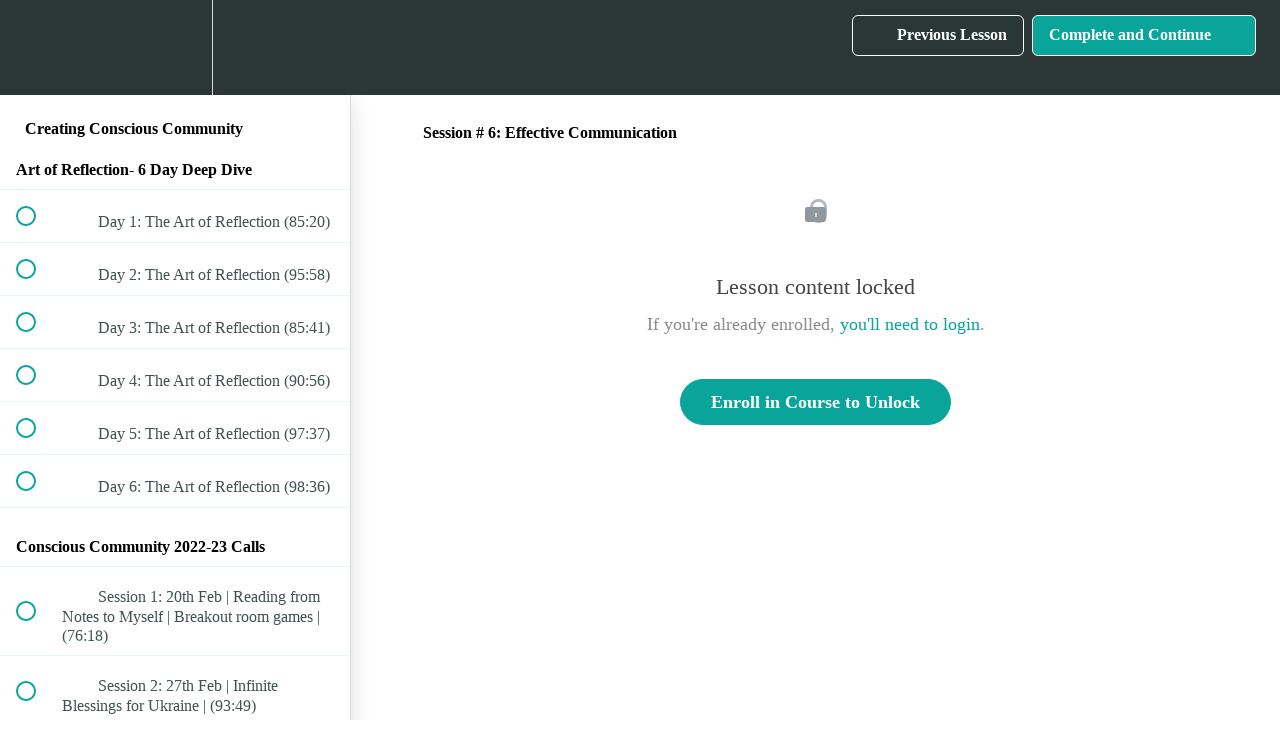

--- FILE ---
content_type: text/html; charset=utf-8
request_url: https://nithyashanti.teachable.com/courses/ccc/lectures/31207080
body_size: 35397
content:
<!DOCTYPE html>
<html>
  <head>
    <script src="https://releases.transloadit.com/uppy/v4.18.0/uppy.min.js"></script><link rel="stylesheet" href="https://releases.transloadit.com/uppy/v4.18.0/uppy.min.css" />
    <link href='https://static-media.hotmart.com/HW_ewHm0t5YorMY17xeOtlG04yM=/32x32/https://uploads.teachablecdn.com/attachments/YInFmYmtSrS1iCQBnwvE_Rigpa+favicon.png' rel='icon' type='image/png'>

<link href='https://static-media.hotmart.com/D-ts6xrLhW24ExLz5FPtLfKBj9s=/72x72/https://uploads.teachablecdn.com/attachments/YInFmYmtSrS1iCQBnwvE_Rigpa+favicon.png' rel='apple-touch-icon' type='image/png'>

<link href='https://static-media.hotmart.com/DjICDku9nxbizl5o5HAO3ZPWYlM=/144x144/https://uploads.teachablecdn.com/attachments/YInFmYmtSrS1iCQBnwvE_Rigpa+favicon.png' rel='apple-touch-icon' type='image/png'>

<link href='https://static-media.hotmart.com/gm_vk5SybxGZ-ISm3N-pAoQj8bA=/320x345/https://uploads.teachablecdn.com/attachments/pHKgruakSTye24x1ZfJo_Nithya+Shanti+%28Hi+Res%29.jpg' rel='apple-touch-startup-image' type='image/png'>

<link href='https://static-media.hotmart.com/fTQe56bALMqLR4tSNxqV1fCVOGo=/640x690/https://uploads.teachablecdn.com/attachments/pHKgruakSTye24x1ZfJo_Nithya+Shanti+%28Hi+Res%29.jpg' rel='apple-touch-startup-image' type='image/png'>

<meta name='apple-mobile-web-app-capable' content='yes' />
<meta charset="UTF-8">
<meta name="csrf-param" content="authenticity_token" />
<meta name="csrf-token" content="wUh9Csg_Amx4YjjRn7DSPwiZutOLywwCiJML8Zin59eDWgwI7qYAJWCa-n4VNGyr5f6GftdQGTEWaMQPWFuhfA" />
<link rel="stylesheet" href="https://fedora.teachablecdn.com/assets/bootstrap-748e653be2be27c8e709ced95eab64a05c870fcc9544b56e33dfe1a9a539317d.css" data-turbolinks-track="true" /><link href="https://teachable-themeable.learning.teachable.com/themecss/production/base.css?_=c56959d8ddeb&amp;brand_course_heading=%23133C4E&amp;brand_heading=%232b3636&amp;brand_homepage_heading=%23FFFFFF&amp;brand_navbar_fixed_text=%23FFFFFF&amp;brand_navbar_text=%23FFFFFF&amp;brand_primary=%232b3636&amp;brand_secondary=%2309A59A&amp;brand_text=%232b3636&amp;logged_out_homepage_background_image_overlay=0.28&amp;logged_out_homepage_background_image_url=https%3A%2F%2Fuploads.teachablecdn.com%2Fattachments%2FpHKgruakSTye24x1ZfJo_Nithya%2BShanti%2B%2528Hi%2BRes%2529.jpg&amp;show_login=true&amp;show_signup=false" rel="stylesheet" data-turbolinks-track="true"></link>
<title>Session # 6: Effective Communication | Nithya&#39;s Treasury of Teachings</title>
<meta name="description" content="Experiments in vibrant togetherness">
<link rel="canonical" href="https://www.rigpacourse.com/courses/1327628/lectures/31207080">
<meta property="og:description" content="Experiments in vibrant togetherness">
<meta property="og:image" content="https://uploads.teachablecdn.com/attachments/voFd4fJQWizpsyyztqhd_unnamed.jpg">
<meta property="og:title" content="Session # 6: Effective Communication">
<meta property="og:type" content="website">
<meta property="og:url" content="https://www.rigpacourse.com/courses/1327628/lectures/31207080">
<meta name="brand_video_player_color" content="#09A59A">
<meta name="site_title" content="Nithya&#39;s Treasury of Teachings">
<style></style>
<script src='//fast.wistia.com/assets/external/E-v1.js'></script>
<script
  src='https://www.recaptcha.net/recaptcha/api.js'
  async
  defer></script>



      <meta name="asset_host" content="https://fedora.teachablecdn.com">
     <script>
  (function () {
    const origCreateElement = Document.prototype.createElement;
    Document.prototype.createElement = function () {
      const el = origCreateElement.apply(this, arguments);
      if (arguments[0].toLowerCase() === "video") {
        const observer = new MutationObserver(() => {
          if (
            el.src &&
            el.src.startsWith("data:video") &&
            el.autoplay &&
            el.style.display === "none"
          ) {
            el.removeAttribute("autoplay");
            el.autoplay = false;
            el.style.display = "none";
            observer.disconnect();
          }
        });
        observer.observe(el, {
          attributes: true,
          attributeFilter: ["src", "autoplay", "style"],
        });
      }
      return el;
    };
  })();
</script>
<script src="https://fedora.teachablecdn.com/packs/student-globals--1463f1f1bdf1bb9a431c.js"></script><script src="https://fedora.teachablecdn.com/packs/student-legacy--38db0977d3748059802d.js"></script><script src="https://fedora.teachablecdn.com/packs/student--e4ea9b8f25228072afe8.js"></script>
<meta id='iris-url' data-iris-url=https://eventable.internal.teachable.com />
<script type="text/javascript">
  window.heap=window.heap||[],heap.load=function(e,t){window.heap.appid=e,window.heap.config=t=t||{};var r=document.createElement("script");r.type="text/javascript",r.async=!0,r.src="https://cdn.heapanalytics.com/js/heap-"+e+".js";var a=document.getElementsByTagName("script")[0];a.parentNode.insertBefore(r,a);for(var n=function(e){return function(){heap.push([e].concat(Array.prototype.slice.call(arguments,0)))}},p=["addEventProperties","addUserProperties","clearEventProperties","identify","resetIdentity","removeEventProperty","setEventProperties","track","unsetEventProperty"],o=0;o<p.length;o++)heap[p[o]]=n(p[o])},heap.load("318805607");
  window.heapShouldTrackUser = true;
</script>


<script type="text/javascript">
  var _user_id = ''; // Set to the user's ID, username, or email address, or '' if not yet known.
  var _session_id = '4b00b68e097a99f12a464e66acca06a0'; // Set to a unique session ID for the visitor's current browsing session.

  var _sift = window._sift = window._sift || [];
  _sift.push(['_setAccount', '2e541754ec']);
  _sift.push(['_setUserId', _user_id]);
  _sift.push(['_setSessionId', _session_id]);
  _sift.push(['_trackPageview']);

  (function() {
    function ls() {
      var e = document.createElement('script');
      e.src = 'https://cdn.sift.com/s.js';
      document.body.appendChild(e);
    }
    if (window.attachEvent) {
      window.attachEvent('onload', ls);
    } else {
      window.addEventListener('load', ls, false);
    }
  })();
</script>





<!-- Google tag (gtag.js) -->
<script async src="https://www.googletagmanager.com/gtag/js?id=G-SL8LSCXHSV"></script>
<script>
  window.dataLayer = window.dataLayer || [];
  function gtag(){dataLayer.push(arguments);}
  gtag('js', new Date());

  gtag('config', 'G-SL8LSCXHSV', {
    'user_id': '',
    'school_id': '160689',
    'school_domain': 'www.rigpacourse.com'
  });
</script>



<meta http-equiv="X-UA-Compatible" content="IE=edge">
<script type="text/javascript">window.NREUM||(NREUM={});NREUM.info={"beacon":"bam.nr-data.net","errorBeacon":"bam.nr-data.net","licenseKey":"NRBR-08e3a2ada38dc55a529","applicationID":"1065060701","transactionName":"dAxdTUFZXVQEQh0JAFQXRktWRR5LCV9F","queueTime":0,"applicationTime":225,"agent":""}</script>
<script type="text/javascript">(window.NREUM||(NREUM={})).init={privacy:{cookies_enabled:true},ajax:{deny_list:["bam.nr-data.net"]},feature_flags:["soft_nav"],distributed_tracing:{enabled:true}};(window.NREUM||(NREUM={})).loader_config={agentID:"1103368432",accountID:"4102727",trustKey:"27503",xpid:"UAcHU1FRDxABVFdXBwcHUVQA",licenseKey:"NRBR-08e3a2ada38dc55a529",applicationID:"1065060701",browserID:"1103368432"};;/*! For license information please see nr-loader-spa-1.308.0.min.js.LICENSE.txt */
(()=>{var e,t,r={384:(e,t,r)=>{"use strict";r.d(t,{NT:()=>a,US:()=>u,Zm:()=>o,bQ:()=>d,dV:()=>c,pV:()=>l});var n=r(6154),i=r(1863),s=r(1910);const a={beacon:"bam.nr-data.net",errorBeacon:"bam.nr-data.net"};function o(){return n.gm.NREUM||(n.gm.NREUM={}),void 0===n.gm.newrelic&&(n.gm.newrelic=n.gm.NREUM),n.gm.NREUM}function c(){let e=o();return e.o||(e.o={ST:n.gm.setTimeout,SI:n.gm.setImmediate||n.gm.setInterval,CT:n.gm.clearTimeout,XHR:n.gm.XMLHttpRequest,REQ:n.gm.Request,EV:n.gm.Event,PR:n.gm.Promise,MO:n.gm.MutationObserver,FETCH:n.gm.fetch,WS:n.gm.WebSocket},(0,s.i)(...Object.values(e.o))),e}function d(e,t){let r=o();r.initializedAgents??={},t.initializedAt={ms:(0,i.t)(),date:new Date},r.initializedAgents[e]=t}function u(e,t){o()[e]=t}function l(){return function(){let e=o();const t=e.info||{};e.info={beacon:a.beacon,errorBeacon:a.errorBeacon,...t}}(),function(){let e=o();const t=e.init||{};e.init={...t}}(),c(),function(){let e=o();const t=e.loader_config||{};e.loader_config={...t}}(),o()}},782:(e,t,r)=>{"use strict";r.d(t,{T:()=>n});const n=r(860).K7.pageViewTiming},860:(e,t,r)=>{"use strict";r.d(t,{$J:()=>u,K7:()=>c,P3:()=>d,XX:()=>i,Yy:()=>o,df:()=>s,qY:()=>n,v4:()=>a});const n="events",i="jserrors",s="browser/blobs",a="rum",o="browser/logs",c={ajax:"ajax",genericEvents:"generic_events",jserrors:i,logging:"logging",metrics:"metrics",pageAction:"page_action",pageViewEvent:"page_view_event",pageViewTiming:"page_view_timing",sessionReplay:"session_replay",sessionTrace:"session_trace",softNav:"soft_navigations",spa:"spa"},d={[c.pageViewEvent]:1,[c.pageViewTiming]:2,[c.metrics]:3,[c.jserrors]:4,[c.spa]:5,[c.ajax]:6,[c.sessionTrace]:7,[c.softNav]:8,[c.sessionReplay]:9,[c.logging]:10,[c.genericEvents]:11},u={[c.pageViewEvent]:a,[c.pageViewTiming]:n,[c.ajax]:n,[c.spa]:n,[c.softNav]:n,[c.metrics]:i,[c.jserrors]:i,[c.sessionTrace]:s,[c.sessionReplay]:s,[c.logging]:o,[c.genericEvents]:"ins"}},944:(e,t,r)=>{"use strict";r.d(t,{R:()=>i});var n=r(3241);function i(e,t){"function"==typeof console.debug&&(console.debug("New Relic Warning: https://github.com/newrelic/newrelic-browser-agent/blob/main/docs/warning-codes.md#".concat(e),t),(0,n.W)({agentIdentifier:null,drained:null,type:"data",name:"warn",feature:"warn",data:{code:e,secondary:t}}))}},993:(e,t,r)=>{"use strict";r.d(t,{A$:()=>s,ET:()=>a,TZ:()=>o,p_:()=>i});var n=r(860);const i={ERROR:"ERROR",WARN:"WARN",INFO:"INFO",DEBUG:"DEBUG",TRACE:"TRACE"},s={OFF:0,ERROR:1,WARN:2,INFO:3,DEBUG:4,TRACE:5},a="log",o=n.K7.logging},1541:(e,t,r)=>{"use strict";r.d(t,{U:()=>i,f:()=>n});const n={MFE:"MFE",BA:"BA"};function i(e,t){if(2!==t?.harvestEndpointVersion)return{};const r=t.agentRef.runtime.appMetadata.agents[0].entityGuid;return e?{"source.id":e.id,"source.name":e.name,"source.type":e.type,"parent.id":e.parent?.id||r,"parent.type":e.parent?.type||n.BA}:{"entity.guid":r,appId:t.agentRef.info.applicationID}}},1687:(e,t,r)=>{"use strict";r.d(t,{Ak:()=>d,Ze:()=>h,x3:()=>u});var n=r(3241),i=r(7836),s=r(3606),a=r(860),o=r(2646);const c={};function d(e,t){const r={staged:!1,priority:a.P3[t]||0};l(e),c[e].get(t)||c[e].set(t,r)}function u(e,t){e&&c[e]&&(c[e].get(t)&&c[e].delete(t),p(e,t,!1),c[e].size&&f(e))}function l(e){if(!e)throw new Error("agentIdentifier required");c[e]||(c[e]=new Map)}function h(e="",t="feature",r=!1){if(l(e),!e||!c[e].get(t)||r)return p(e,t);c[e].get(t).staged=!0,f(e)}function f(e){const t=Array.from(c[e]);t.every(([e,t])=>t.staged)&&(t.sort((e,t)=>e[1].priority-t[1].priority),t.forEach(([t])=>{c[e].delete(t),p(e,t)}))}function p(e,t,r=!0){const a=e?i.ee.get(e):i.ee,c=s.i.handlers;if(!a.aborted&&a.backlog&&c){if((0,n.W)({agentIdentifier:e,type:"lifecycle",name:"drain",feature:t}),r){const e=a.backlog[t],r=c[t];if(r){for(let t=0;e&&t<e.length;++t)g(e[t],r);Object.entries(r).forEach(([e,t])=>{Object.values(t||{}).forEach(t=>{t[0]?.on&&t[0]?.context()instanceof o.y&&t[0].on(e,t[1])})})}}a.isolatedBacklog||delete c[t],a.backlog[t]=null,a.emit("drain-"+t,[])}}function g(e,t){var r=e[1];Object.values(t[r]||{}).forEach(t=>{var r=e[0];if(t[0]===r){var n=t[1],i=e[3],s=e[2];n.apply(i,s)}})}},1738:(e,t,r)=>{"use strict";r.d(t,{U:()=>f,Y:()=>h});var n=r(3241),i=r(9908),s=r(1863),a=r(944),o=r(5701),c=r(3969),d=r(8362),u=r(860),l=r(4261);function h(e,t,r,s){const h=s||r;!h||h[e]&&h[e]!==d.d.prototype[e]||(h[e]=function(){(0,i.p)(c.xV,["API/"+e+"/called"],void 0,u.K7.metrics,r.ee),(0,n.W)({agentIdentifier:r.agentIdentifier,drained:!!o.B?.[r.agentIdentifier],type:"data",name:"api",feature:l.Pl+e,data:{}});try{return t.apply(this,arguments)}catch(e){(0,a.R)(23,e)}})}function f(e,t,r,n,a){const o=e.info;null===r?delete o.jsAttributes[t]:o.jsAttributes[t]=r,(a||null===r)&&(0,i.p)(l.Pl+n,[(0,s.t)(),t,r],void 0,"session",e.ee)}},1741:(e,t,r)=>{"use strict";r.d(t,{W:()=>s});var n=r(944),i=r(4261);class s{#e(e,...t){if(this[e]!==s.prototype[e])return this[e](...t);(0,n.R)(35,e)}addPageAction(e,t){return this.#e(i.hG,e,t)}register(e){return this.#e(i.eY,e)}recordCustomEvent(e,t){return this.#e(i.fF,e,t)}setPageViewName(e,t){return this.#e(i.Fw,e,t)}setCustomAttribute(e,t,r){return this.#e(i.cD,e,t,r)}noticeError(e,t){return this.#e(i.o5,e,t)}setUserId(e,t=!1){return this.#e(i.Dl,e,t)}setApplicationVersion(e){return this.#e(i.nb,e)}setErrorHandler(e){return this.#e(i.bt,e)}addRelease(e,t){return this.#e(i.k6,e,t)}log(e,t){return this.#e(i.$9,e,t)}start(){return this.#e(i.d3)}finished(e){return this.#e(i.BL,e)}recordReplay(){return this.#e(i.CH)}pauseReplay(){return this.#e(i.Tb)}addToTrace(e){return this.#e(i.U2,e)}setCurrentRouteName(e){return this.#e(i.PA,e)}interaction(e){return this.#e(i.dT,e)}wrapLogger(e,t,r){return this.#e(i.Wb,e,t,r)}measure(e,t){return this.#e(i.V1,e,t)}consent(e){return this.#e(i.Pv,e)}}},1863:(e,t,r)=>{"use strict";function n(){return Math.floor(performance.now())}r.d(t,{t:()=>n})},1910:(e,t,r)=>{"use strict";r.d(t,{i:()=>s});var n=r(944);const i=new Map;function s(...e){return e.every(e=>{if(i.has(e))return i.get(e);const t="function"==typeof e?e.toString():"",r=t.includes("[native code]"),s=t.includes("nrWrapper");return r||s||(0,n.R)(64,e?.name||t),i.set(e,r),r})}},2555:(e,t,r)=>{"use strict";r.d(t,{D:()=>o,f:()=>a});var n=r(384),i=r(8122);const s={beacon:n.NT.beacon,errorBeacon:n.NT.errorBeacon,licenseKey:void 0,applicationID:void 0,sa:void 0,queueTime:void 0,applicationTime:void 0,ttGuid:void 0,user:void 0,account:void 0,product:void 0,extra:void 0,jsAttributes:{},userAttributes:void 0,atts:void 0,transactionName:void 0,tNamePlain:void 0};function a(e){try{return!!e.licenseKey&&!!e.errorBeacon&&!!e.applicationID}catch(e){return!1}}const o=e=>(0,i.a)(e,s)},2614:(e,t,r)=>{"use strict";r.d(t,{BB:()=>a,H3:()=>n,g:()=>d,iL:()=>c,tS:()=>o,uh:()=>i,wk:()=>s});const n="NRBA",i="SESSION",s=144e5,a=18e5,o={STARTED:"session-started",PAUSE:"session-pause",RESET:"session-reset",RESUME:"session-resume",UPDATE:"session-update"},c={SAME_TAB:"same-tab",CROSS_TAB:"cross-tab"},d={OFF:0,FULL:1,ERROR:2}},2646:(e,t,r)=>{"use strict";r.d(t,{y:()=>n});class n{constructor(e){this.contextId=e}}},2843:(e,t,r)=>{"use strict";r.d(t,{G:()=>s,u:()=>i});var n=r(3878);function i(e,t=!1,r,i){(0,n.DD)("visibilitychange",function(){if(t)return void("hidden"===document.visibilityState&&e());e(document.visibilityState)},r,i)}function s(e,t,r){(0,n.sp)("pagehide",e,t,r)}},3241:(e,t,r)=>{"use strict";r.d(t,{W:()=>s});var n=r(6154);const i="newrelic";function s(e={}){try{n.gm.dispatchEvent(new CustomEvent(i,{detail:e}))}catch(e){}}},3304:(e,t,r)=>{"use strict";r.d(t,{A:()=>s});var n=r(7836);const i=()=>{const e=new WeakSet;return(t,r)=>{if("object"==typeof r&&null!==r){if(e.has(r))return;e.add(r)}return r}};function s(e){try{return JSON.stringify(e,i())??""}catch(e){try{n.ee.emit("internal-error",[e])}catch(e){}return""}}},3333:(e,t,r)=>{"use strict";r.d(t,{$v:()=>u,TZ:()=>n,Xh:()=>c,Zp:()=>i,kd:()=>d,mq:()=>o,nf:()=>a,qN:()=>s});const n=r(860).K7.genericEvents,i=["auxclick","click","copy","keydown","paste","scrollend"],s=["focus","blur"],a=4,o=1e3,c=2e3,d=["PageAction","UserAction","BrowserPerformance"],u={RESOURCES:"experimental.resources",REGISTER:"register"}},3434:(e,t,r)=>{"use strict";r.d(t,{Jt:()=>s,YM:()=>d});var n=r(7836),i=r(5607);const s="nr@original:".concat(i.W),a=50;var o=Object.prototype.hasOwnProperty,c=!1;function d(e,t){return e||(e=n.ee),r.inPlace=function(e,t,n,i,s){n||(n="");const a="-"===n.charAt(0);for(let o=0;o<t.length;o++){const c=t[o],d=e[c];l(d)||(e[c]=r(d,a?c+n:n,i,c,s))}},r.flag=s,r;function r(t,r,n,c,d){return l(t)?t:(r||(r=""),nrWrapper[s]=t,function(e,t,r){if(Object.defineProperty&&Object.keys)try{return Object.keys(e).forEach(function(r){Object.defineProperty(t,r,{get:function(){return e[r]},set:function(t){return e[r]=t,t}})}),t}catch(e){u([e],r)}for(var n in e)o.call(e,n)&&(t[n]=e[n])}(t,nrWrapper,e),nrWrapper);function nrWrapper(){var s,o,l,h;let f;try{o=this,s=[...arguments],l="function"==typeof n?n(s,o):n||{}}catch(t){u([t,"",[s,o,c],l],e)}i(r+"start",[s,o,c],l,d);const p=performance.now();let g;try{return h=t.apply(o,s),g=performance.now(),h}catch(e){throw g=performance.now(),i(r+"err",[s,o,e],l,d),f=e,f}finally{const e=g-p,t={start:p,end:g,duration:e,isLongTask:e>=a,methodName:c,thrownError:f};t.isLongTask&&i("long-task",[t,o],l,d),i(r+"end",[s,o,h],l,d)}}}function i(r,n,i,s){if(!c||t){var a=c;c=!0;try{e.emit(r,n,i,t,s)}catch(t){u([t,r,n,i],e)}c=a}}}function u(e,t){t||(t=n.ee);try{t.emit("internal-error",e)}catch(e){}}function l(e){return!(e&&"function"==typeof e&&e.apply&&!e[s])}},3606:(e,t,r)=>{"use strict";r.d(t,{i:()=>s});var n=r(9908);s.on=a;var i=s.handlers={};function s(e,t,r,s){a(s||n.d,i,e,t,r)}function a(e,t,r,i,s){s||(s="feature"),e||(e=n.d);var a=t[s]=t[s]||{};(a[r]=a[r]||[]).push([e,i])}},3738:(e,t,r)=>{"use strict";r.d(t,{He:()=>i,Kp:()=>o,Lc:()=>d,Rz:()=>u,TZ:()=>n,bD:()=>s,d3:()=>a,jx:()=>l,sl:()=>h,uP:()=>c});const n=r(860).K7.sessionTrace,i="bstResource",s="resource",a="-start",o="-end",c="fn"+a,d="fn"+o,u="pushState",l=1e3,h=3e4},3785:(e,t,r)=>{"use strict";r.d(t,{R:()=>c,b:()=>d});var n=r(9908),i=r(1863),s=r(860),a=r(3969),o=r(993);function c(e,t,r={},c=o.p_.INFO,d=!0,u,l=(0,i.t)()){(0,n.p)(a.xV,["API/logging/".concat(c.toLowerCase(),"/called")],void 0,s.K7.metrics,e),(0,n.p)(o.ET,[l,t,r,c,d,u],void 0,s.K7.logging,e)}function d(e){return"string"==typeof e&&Object.values(o.p_).some(t=>t===e.toUpperCase().trim())}},3878:(e,t,r)=>{"use strict";function n(e,t){return{capture:e,passive:!1,signal:t}}function i(e,t,r=!1,i){window.addEventListener(e,t,n(r,i))}function s(e,t,r=!1,i){document.addEventListener(e,t,n(r,i))}r.d(t,{DD:()=>s,jT:()=>n,sp:()=>i})},3962:(e,t,r)=>{"use strict";r.d(t,{AM:()=>a,O2:()=>l,OV:()=>s,Qu:()=>h,TZ:()=>c,ih:()=>f,pP:()=>o,t1:()=>u,tC:()=>i,wD:()=>d});var n=r(860);const i=["click","keydown","submit"],s="popstate",a="api",o="initialPageLoad",c=n.K7.softNav,d=5e3,u=500,l={INITIAL_PAGE_LOAD:"",ROUTE_CHANGE:1,UNSPECIFIED:2},h={INTERACTION:1,AJAX:2,CUSTOM_END:3,CUSTOM_TRACER:4},f={IP:"in progress",PF:"pending finish",FIN:"finished",CAN:"cancelled"}},3969:(e,t,r)=>{"use strict";r.d(t,{TZ:()=>n,XG:()=>o,rs:()=>i,xV:()=>a,z_:()=>s});const n=r(860).K7.metrics,i="sm",s="cm",a="storeSupportabilityMetrics",o="storeEventMetrics"},4234:(e,t,r)=>{"use strict";r.d(t,{W:()=>s});var n=r(7836),i=r(1687);class s{constructor(e,t){this.agentIdentifier=e,this.ee=n.ee.get(e),this.featureName=t,this.blocked=!1}deregisterDrain(){(0,i.x3)(this.agentIdentifier,this.featureName)}}},4261:(e,t,r)=>{"use strict";r.d(t,{$9:()=>u,BL:()=>c,CH:()=>p,Dl:()=>R,Fw:()=>w,PA:()=>v,Pl:()=>n,Pv:()=>A,Tb:()=>h,U2:()=>a,V1:()=>E,Wb:()=>T,bt:()=>y,cD:()=>b,d3:()=>x,dT:()=>d,eY:()=>g,fF:()=>f,hG:()=>s,hw:()=>i,k6:()=>o,nb:()=>m,o5:()=>l});const n="api-",i=n+"ixn-",s="addPageAction",a="addToTrace",o="addRelease",c="finished",d="interaction",u="log",l="noticeError",h="pauseReplay",f="recordCustomEvent",p="recordReplay",g="register",m="setApplicationVersion",v="setCurrentRouteName",b="setCustomAttribute",y="setErrorHandler",w="setPageViewName",R="setUserId",x="start",T="wrapLogger",E="measure",A="consent"},5205:(e,t,r)=>{"use strict";r.d(t,{j:()=>S});var n=r(384),i=r(1741);var s=r(2555),a=r(3333);const o=e=>{if(!e||"string"!=typeof e)return!1;try{document.createDocumentFragment().querySelector(e)}catch{return!1}return!0};var c=r(2614),d=r(944),u=r(8122);const l="[data-nr-mask]",h=e=>(0,u.a)(e,(()=>{const e={feature_flags:[],experimental:{allow_registered_children:!1,resources:!1},mask_selector:"*",block_selector:"[data-nr-block]",mask_input_options:{color:!1,date:!1,"datetime-local":!1,email:!1,month:!1,number:!1,range:!1,search:!1,tel:!1,text:!1,time:!1,url:!1,week:!1,textarea:!1,select:!1,password:!0}};return{ajax:{deny_list:void 0,block_internal:!0,enabled:!0,autoStart:!0},api:{get allow_registered_children(){return e.feature_flags.includes(a.$v.REGISTER)||e.experimental.allow_registered_children},set allow_registered_children(t){e.experimental.allow_registered_children=t},duplicate_registered_data:!1},browser_consent_mode:{enabled:!1},distributed_tracing:{enabled:void 0,exclude_newrelic_header:void 0,cors_use_newrelic_header:void 0,cors_use_tracecontext_headers:void 0,allowed_origins:void 0},get feature_flags(){return e.feature_flags},set feature_flags(t){e.feature_flags=t},generic_events:{enabled:!0,autoStart:!0},harvest:{interval:30},jserrors:{enabled:!0,autoStart:!0},logging:{enabled:!0,autoStart:!0},metrics:{enabled:!0,autoStart:!0},obfuscate:void 0,page_action:{enabled:!0},page_view_event:{enabled:!0,autoStart:!0},page_view_timing:{enabled:!0,autoStart:!0},performance:{capture_marks:!1,capture_measures:!1,capture_detail:!0,resources:{get enabled(){return e.feature_flags.includes(a.$v.RESOURCES)||e.experimental.resources},set enabled(t){e.experimental.resources=t},asset_types:[],first_party_domains:[],ignore_newrelic:!0}},privacy:{cookies_enabled:!0},proxy:{assets:void 0,beacon:void 0},session:{expiresMs:c.wk,inactiveMs:c.BB},session_replay:{autoStart:!0,enabled:!1,preload:!1,sampling_rate:10,error_sampling_rate:100,collect_fonts:!1,inline_images:!1,fix_stylesheets:!0,mask_all_inputs:!0,get mask_text_selector(){return e.mask_selector},set mask_text_selector(t){o(t)?e.mask_selector="".concat(t,",").concat(l):""===t||null===t?e.mask_selector=l:(0,d.R)(5,t)},get block_class(){return"nr-block"},get ignore_class(){return"nr-ignore"},get mask_text_class(){return"nr-mask"},get block_selector(){return e.block_selector},set block_selector(t){o(t)?e.block_selector+=",".concat(t):""!==t&&(0,d.R)(6,t)},get mask_input_options(){return e.mask_input_options},set mask_input_options(t){t&&"object"==typeof t?e.mask_input_options={...t,password:!0}:(0,d.R)(7,t)}},session_trace:{enabled:!0,autoStart:!0},soft_navigations:{enabled:!0,autoStart:!0},spa:{enabled:!0,autoStart:!0},ssl:void 0,user_actions:{enabled:!0,elementAttributes:["id","className","tagName","type"]}}})());var f=r(6154),p=r(9324);let g=0;const m={buildEnv:p.F3,distMethod:p.Xs,version:p.xv,originTime:f.WN},v={consented:!1},b={appMetadata:{},get consented(){return this.session?.state?.consent||v.consented},set consented(e){v.consented=e},customTransaction:void 0,denyList:void 0,disabled:!1,harvester:void 0,isolatedBacklog:!1,isRecording:!1,loaderType:void 0,maxBytes:3e4,obfuscator:void 0,onerror:void 0,ptid:void 0,releaseIds:{},session:void 0,timeKeeper:void 0,registeredEntities:[],jsAttributesMetadata:{bytes:0},get harvestCount(){return++g}},y=e=>{const t=(0,u.a)(e,b),r=Object.keys(m).reduce((e,t)=>(e[t]={value:m[t],writable:!1,configurable:!0,enumerable:!0},e),{});return Object.defineProperties(t,r)};var w=r(5701);const R=e=>{const t=e.startsWith("http");e+="/",r.p=t?e:"https://"+e};var x=r(7836),T=r(3241);const E={accountID:void 0,trustKey:void 0,agentID:void 0,licenseKey:void 0,applicationID:void 0,xpid:void 0},A=e=>(0,u.a)(e,E),_=new Set;function S(e,t={},r,a){let{init:o,info:c,loader_config:d,runtime:u={},exposed:l=!0}=t;if(!c){const e=(0,n.pV)();o=e.init,c=e.info,d=e.loader_config}e.init=h(o||{}),e.loader_config=A(d||{}),c.jsAttributes??={},f.bv&&(c.jsAttributes.isWorker=!0),e.info=(0,s.D)(c);const p=e.init,g=[c.beacon,c.errorBeacon];_.has(e.agentIdentifier)||(p.proxy.assets&&(R(p.proxy.assets),g.push(p.proxy.assets)),p.proxy.beacon&&g.push(p.proxy.beacon),e.beacons=[...g],function(e){const t=(0,n.pV)();Object.getOwnPropertyNames(i.W.prototype).forEach(r=>{const n=i.W.prototype[r];if("function"!=typeof n||"constructor"===n)return;let s=t[r];e[r]&&!1!==e.exposed&&"micro-agent"!==e.runtime?.loaderType&&(t[r]=(...t)=>{const n=e[r](...t);return s?s(...t):n})})}(e),(0,n.US)("activatedFeatures",w.B)),u.denyList=[...p.ajax.deny_list||[],...p.ajax.block_internal?g:[]],u.ptid=e.agentIdentifier,u.loaderType=r,e.runtime=y(u),_.has(e.agentIdentifier)||(e.ee=x.ee.get(e.agentIdentifier),e.exposed=l,(0,T.W)({agentIdentifier:e.agentIdentifier,drained:!!w.B?.[e.agentIdentifier],type:"lifecycle",name:"initialize",feature:void 0,data:e.config})),_.add(e.agentIdentifier)}},5270:(e,t,r)=>{"use strict";r.d(t,{Aw:()=>a,SR:()=>s,rF:()=>o});var n=r(384),i=r(7767);function s(e){return!!(0,n.dV)().o.MO&&(0,i.V)(e)&&!0===e?.session_trace.enabled}function a(e){return!0===e?.session_replay.preload&&s(e)}function o(e,t){try{if("string"==typeof t?.type){if("password"===t.type.toLowerCase())return"*".repeat(e?.length||0);if(void 0!==t?.dataset?.nrUnmask||t?.classList?.contains("nr-unmask"))return e}}catch(e){}return"string"==typeof e?e.replace(/[\S]/g,"*"):"*".repeat(e?.length||0)}},5289:(e,t,r)=>{"use strict";r.d(t,{GG:()=>a,Qr:()=>c,sB:()=>o});var n=r(3878),i=r(6389);function s(){return"undefined"==typeof document||"complete"===document.readyState}function a(e,t){if(s())return e();const r=(0,i.J)(e),a=setInterval(()=>{s()&&(clearInterval(a),r())},500);(0,n.sp)("load",r,t)}function o(e){if(s())return e();(0,n.DD)("DOMContentLoaded",e)}function c(e){if(s())return e();(0,n.sp)("popstate",e)}},5607:(e,t,r)=>{"use strict";r.d(t,{W:()=>n});const n=(0,r(9566).bz)()},5701:(e,t,r)=>{"use strict";r.d(t,{B:()=>s,t:()=>a});var n=r(3241);const i=new Set,s={};function a(e,t){const r=t.agentIdentifier;s[r]??={},e&&"object"==typeof e&&(i.has(r)||(t.ee.emit("rumresp",[e]),s[r]=e,i.add(r),(0,n.W)({agentIdentifier:r,loaded:!0,drained:!0,type:"lifecycle",name:"load",feature:void 0,data:e})))}},6154:(e,t,r)=>{"use strict";r.d(t,{OF:()=>d,RI:()=>i,WN:()=>h,bv:()=>s,eN:()=>f,gm:()=>a,lR:()=>l,m:()=>c,mw:()=>o,sb:()=>u});var n=r(1863);const i="undefined"!=typeof window&&!!window.document,s="undefined"!=typeof WorkerGlobalScope&&("undefined"!=typeof self&&self instanceof WorkerGlobalScope&&self.navigator instanceof WorkerNavigator||"undefined"!=typeof globalThis&&globalThis instanceof WorkerGlobalScope&&globalThis.navigator instanceof WorkerNavigator),a=i?window:"undefined"!=typeof WorkerGlobalScope&&("undefined"!=typeof self&&self instanceof WorkerGlobalScope&&self||"undefined"!=typeof globalThis&&globalThis instanceof WorkerGlobalScope&&globalThis),o=Boolean("hidden"===a?.document?.visibilityState),c=""+a?.location,d=/iPad|iPhone|iPod/.test(a.navigator?.userAgent),u=d&&"undefined"==typeof SharedWorker,l=(()=>{const e=a.navigator?.userAgent?.match(/Firefox[/\s](\d+\.\d+)/);return Array.isArray(e)&&e.length>=2?+e[1]:0})(),h=Date.now()-(0,n.t)(),f=()=>"undefined"!=typeof PerformanceNavigationTiming&&a?.performance?.getEntriesByType("navigation")?.[0]?.responseStart},6344:(e,t,r)=>{"use strict";r.d(t,{BB:()=>u,Qb:()=>l,TZ:()=>i,Ug:()=>a,Vh:()=>s,_s:()=>o,bc:()=>d,yP:()=>c});var n=r(2614);const i=r(860).K7.sessionReplay,s="errorDuringReplay",a=.12,o={DomContentLoaded:0,Load:1,FullSnapshot:2,IncrementalSnapshot:3,Meta:4,Custom:5},c={[n.g.ERROR]:15e3,[n.g.FULL]:3e5,[n.g.OFF]:0},d={RESET:{message:"Session was reset",sm:"Reset"},IMPORT:{message:"Recorder failed to import",sm:"Import"},TOO_MANY:{message:"429: Too Many Requests",sm:"Too-Many"},TOO_BIG:{message:"Payload was too large",sm:"Too-Big"},CROSS_TAB:{message:"Session Entity was set to OFF on another tab",sm:"Cross-Tab"},ENTITLEMENTS:{message:"Session Replay is not allowed and will not be started",sm:"Entitlement"}},u=5e3,l={API:"api",RESUME:"resume",SWITCH_TO_FULL:"switchToFull",INITIALIZE:"initialize",PRELOAD:"preload"}},6389:(e,t,r)=>{"use strict";function n(e,t=500,r={}){const n=r?.leading||!1;let i;return(...r)=>{n&&void 0===i&&(e.apply(this,r),i=setTimeout(()=>{i=clearTimeout(i)},t)),n||(clearTimeout(i),i=setTimeout(()=>{e.apply(this,r)},t))}}function i(e){let t=!1;return(...r)=>{t||(t=!0,e.apply(this,r))}}r.d(t,{J:()=>i,s:()=>n})},6630:(e,t,r)=>{"use strict";r.d(t,{T:()=>n});const n=r(860).K7.pageViewEvent},6774:(e,t,r)=>{"use strict";r.d(t,{T:()=>n});const n=r(860).K7.jserrors},7295:(e,t,r)=>{"use strict";r.d(t,{Xv:()=>a,gX:()=>i,iW:()=>s});var n=[];function i(e){if(!e||s(e))return!1;if(0===n.length)return!0;if("*"===n[0].hostname)return!1;for(var t=0;t<n.length;t++){var r=n[t];if(r.hostname.test(e.hostname)&&r.pathname.test(e.pathname))return!1}return!0}function s(e){return void 0===e.hostname}function a(e){if(n=[],e&&e.length)for(var t=0;t<e.length;t++){let r=e[t];if(!r)continue;if("*"===r)return void(n=[{hostname:"*"}]);0===r.indexOf("http://")?r=r.substring(7):0===r.indexOf("https://")&&(r=r.substring(8));const i=r.indexOf("/");let s,a;i>0?(s=r.substring(0,i),a=r.substring(i)):(s=r,a="*");let[c]=s.split(":");n.push({hostname:o(c),pathname:o(a,!0)})}}function o(e,t=!1){const r=e.replace(/[.+?^${}()|[\]\\]/g,e=>"\\"+e).replace(/\*/g,".*?");return new RegExp((t?"^":"")+r+"$")}},7485:(e,t,r)=>{"use strict";r.d(t,{D:()=>i});var n=r(6154);function i(e){if(0===(e||"").indexOf("data:"))return{protocol:"data"};try{const t=new URL(e,location.href),r={port:t.port,hostname:t.hostname,pathname:t.pathname,search:t.search,protocol:t.protocol.slice(0,t.protocol.indexOf(":")),sameOrigin:t.protocol===n.gm?.location?.protocol&&t.host===n.gm?.location?.host};return r.port&&""!==r.port||("http:"===t.protocol&&(r.port="80"),"https:"===t.protocol&&(r.port="443")),r.pathname&&""!==r.pathname?r.pathname.startsWith("/")||(r.pathname="/".concat(r.pathname)):r.pathname="/",r}catch(e){return{}}}},7699:(e,t,r)=>{"use strict";r.d(t,{It:()=>s,KC:()=>o,No:()=>i,qh:()=>a});var n=r(860);const i=16e3,s=1e6,a="SESSION_ERROR",o={[n.K7.logging]:!0,[n.K7.genericEvents]:!1,[n.K7.jserrors]:!1,[n.K7.ajax]:!1}},7767:(e,t,r)=>{"use strict";r.d(t,{V:()=>i});var n=r(6154);const i=e=>n.RI&&!0===e?.privacy.cookies_enabled},7836:(e,t,r)=>{"use strict";r.d(t,{P:()=>o,ee:()=>c});var n=r(384),i=r(8990),s=r(2646),a=r(5607);const o="nr@context:".concat(a.W),c=function e(t,r){var n={},a={},u={},l=!1;try{l=16===r.length&&d.initializedAgents?.[r]?.runtime.isolatedBacklog}catch(e){}var h={on:p,addEventListener:p,removeEventListener:function(e,t){var r=n[e];if(!r)return;for(var i=0;i<r.length;i++)r[i]===t&&r.splice(i,1)},emit:function(e,r,n,i,s){!1!==s&&(s=!0);if(c.aborted&&!i)return;t&&s&&t.emit(e,r,n);var o=f(n);g(e).forEach(e=>{e.apply(o,r)});var d=v()[a[e]];d&&d.push([h,e,r,o]);return o},get:m,listeners:g,context:f,buffer:function(e,t){const r=v();if(t=t||"feature",h.aborted)return;Object.entries(e||{}).forEach(([e,n])=>{a[n]=t,t in r||(r[t]=[])})},abort:function(){h._aborted=!0,Object.keys(h.backlog).forEach(e=>{delete h.backlog[e]})},isBuffering:function(e){return!!v()[a[e]]},debugId:r,backlog:l?{}:t&&"object"==typeof t.backlog?t.backlog:{},isolatedBacklog:l};return Object.defineProperty(h,"aborted",{get:()=>{let e=h._aborted||!1;return e||(t&&(e=t.aborted),e)}}),h;function f(e){return e&&e instanceof s.y?e:e?(0,i.I)(e,o,()=>new s.y(o)):new s.y(o)}function p(e,t){n[e]=g(e).concat(t)}function g(e){return n[e]||[]}function m(t){return u[t]=u[t]||e(h,t)}function v(){return h.backlog}}(void 0,"globalEE"),d=(0,n.Zm)();d.ee||(d.ee=c)},8122:(e,t,r)=>{"use strict";r.d(t,{a:()=>i});var n=r(944);function i(e,t){try{if(!e||"object"!=typeof e)return(0,n.R)(3);if(!t||"object"!=typeof t)return(0,n.R)(4);const r=Object.create(Object.getPrototypeOf(t),Object.getOwnPropertyDescriptors(t)),s=0===Object.keys(r).length?e:r;for(let a in s)if(void 0!==e[a])try{if(null===e[a]){r[a]=null;continue}Array.isArray(e[a])&&Array.isArray(t[a])?r[a]=Array.from(new Set([...e[a],...t[a]])):"object"==typeof e[a]&&"object"==typeof t[a]?r[a]=i(e[a],t[a]):r[a]=e[a]}catch(e){r[a]||(0,n.R)(1,e)}return r}catch(e){(0,n.R)(2,e)}}},8139:(e,t,r)=>{"use strict";r.d(t,{u:()=>h});var n=r(7836),i=r(3434),s=r(8990),a=r(6154);const o={},c=a.gm.XMLHttpRequest,d="addEventListener",u="removeEventListener",l="nr@wrapped:".concat(n.P);function h(e){var t=function(e){return(e||n.ee).get("events")}(e);if(o[t.debugId]++)return t;o[t.debugId]=1;var r=(0,i.YM)(t,!0);function h(e){r.inPlace(e,[d,u],"-",p)}function p(e,t){return e[1]}return"getPrototypeOf"in Object&&(a.RI&&f(document,h),c&&f(c.prototype,h),f(a.gm,h)),t.on(d+"-start",function(e,t){var n=e[1];if(null!==n&&("function"==typeof n||"object"==typeof n)&&"newrelic"!==e[0]){var i=(0,s.I)(n,l,function(){var e={object:function(){if("function"!=typeof n.handleEvent)return;return n.handleEvent.apply(n,arguments)},function:n}[typeof n];return e?r(e,"fn-",null,e.name||"anonymous"):n});this.wrapped=e[1]=i}}),t.on(u+"-start",function(e){e[1]=this.wrapped||e[1]}),t}function f(e,t,...r){let n=e;for(;"object"==typeof n&&!Object.prototype.hasOwnProperty.call(n,d);)n=Object.getPrototypeOf(n);n&&t(n,...r)}},8362:(e,t,r)=>{"use strict";r.d(t,{d:()=>s});var n=r(9566),i=r(1741);class s extends i.W{agentIdentifier=(0,n.LA)(16)}},8374:(e,t,r)=>{r.nc=(()=>{try{return document?.currentScript?.nonce}catch(e){}return""})()},8990:(e,t,r)=>{"use strict";r.d(t,{I:()=>i});var n=Object.prototype.hasOwnProperty;function i(e,t,r){if(n.call(e,t))return e[t];var i=r();if(Object.defineProperty&&Object.keys)try{return Object.defineProperty(e,t,{value:i,writable:!0,enumerable:!1}),i}catch(e){}return e[t]=i,i}},9119:(e,t,r)=>{"use strict";r.d(t,{L:()=>s});var n=/([^?#]*)[^#]*(#[^?]*|$).*/,i=/([^?#]*)().*/;function s(e,t){return e?e.replace(t?n:i,"$1$2"):e}},9300:(e,t,r)=>{"use strict";r.d(t,{T:()=>n});const n=r(860).K7.ajax},9324:(e,t,r)=>{"use strict";r.d(t,{AJ:()=>a,F3:()=>i,Xs:()=>s,Yq:()=>o,xv:()=>n});const n="1.308.0",i="PROD",s="CDN",a="@newrelic/rrweb",o="1.0.1"},9566:(e,t,r)=>{"use strict";r.d(t,{LA:()=>o,ZF:()=>c,bz:()=>a,el:()=>d});var n=r(6154);const i="xxxxxxxx-xxxx-4xxx-yxxx-xxxxxxxxxxxx";function s(e,t){return e?15&e[t]:16*Math.random()|0}function a(){const e=n.gm?.crypto||n.gm?.msCrypto;let t,r=0;return e&&e.getRandomValues&&(t=e.getRandomValues(new Uint8Array(30))),i.split("").map(e=>"x"===e?s(t,r++).toString(16):"y"===e?(3&s()|8).toString(16):e).join("")}function o(e){const t=n.gm?.crypto||n.gm?.msCrypto;let r,i=0;t&&t.getRandomValues&&(r=t.getRandomValues(new Uint8Array(e)));const a=[];for(var o=0;o<e;o++)a.push(s(r,i++).toString(16));return a.join("")}function c(){return o(16)}function d(){return o(32)}},9908:(e,t,r)=>{"use strict";r.d(t,{d:()=>n,p:()=>i});var n=r(7836).ee.get("handle");function i(e,t,r,i,s){s?(s.buffer([e],i),s.emit(e,t,r)):(n.buffer([e],i),n.emit(e,t,r))}}},n={};function i(e){var t=n[e];if(void 0!==t)return t.exports;var s=n[e]={exports:{}};return r[e](s,s.exports,i),s.exports}i.m=r,i.d=(e,t)=>{for(var r in t)i.o(t,r)&&!i.o(e,r)&&Object.defineProperty(e,r,{enumerable:!0,get:t[r]})},i.f={},i.e=e=>Promise.all(Object.keys(i.f).reduce((t,r)=>(i.f[r](e,t),t),[])),i.u=e=>({212:"nr-spa-compressor",249:"nr-spa-recorder",478:"nr-spa"}[e]+"-1.308.0.min.js"),i.o=(e,t)=>Object.prototype.hasOwnProperty.call(e,t),e={},t="NRBA-1.308.0.PROD:",i.l=(r,n,s,a)=>{if(e[r])e[r].push(n);else{var o,c;if(void 0!==s)for(var d=document.getElementsByTagName("script"),u=0;u<d.length;u++){var l=d[u];if(l.getAttribute("src")==r||l.getAttribute("data-webpack")==t+s){o=l;break}}if(!o){c=!0;var h={478:"sha512-RSfSVnmHk59T/uIPbdSE0LPeqcEdF4/+XhfJdBuccH5rYMOEZDhFdtnh6X6nJk7hGpzHd9Ujhsy7lZEz/ORYCQ==",249:"sha512-ehJXhmntm85NSqW4MkhfQqmeKFulra3klDyY0OPDUE+sQ3GokHlPh1pmAzuNy//3j4ac6lzIbmXLvGQBMYmrkg==",212:"sha512-B9h4CR46ndKRgMBcK+j67uSR2RCnJfGefU+A7FrgR/k42ovXy5x/MAVFiSvFxuVeEk/pNLgvYGMp1cBSK/G6Fg=="};(o=document.createElement("script")).charset="utf-8",i.nc&&o.setAttribute("nonce",i.nc),o.setAttribute("data-webpack",t+s),o.src=r,0!==o.src.indexOf(window.location.origin+"/")&&(o.crossOrigin="anonymous"),h[a]&&(o.integrity=h[a])}e[r]=[n];var f=(t,n)=>{o.onerror=o.onload=null,clearTimeout(p);var i=e[r];if(delete e[r],o.parentNode&&o.parentNode.removeChild(o),i&&i.forEach(e=>e(n)),t)return t(n)},p=setTimeout(f.bind(null,void 0,{type:"timeout",target:o}),12e4);o.onerror=f.bind(null,o.onerror),o.onload=f.bind(null,o.onload),c&&document.head.appendChild(o)}},i.r=e=>{"undefined"!=typeof Symbol&&Symbol.toStringTag&&Object.defineProperty(e,Symbol.toStringTag,{value:"Module"}),Object.defineProperty(e,"__esModule",{value:!0})},i.p="https://js-agent.newrelic.com/",(()=>{var e={38:0,788:0};i.f.j=(t,r)=>{var n=i.o(e,t)?e[t]:void 0;if(0!==n)if(n)r.push(n[2]);else{var s=new Promise((r,i)=>n=e[t]=[r,i]);r.push(n[2]=s);var a=i.p+i.u(t),o=new Error;i.l(a,r=>{if(i.o(e,t)&&(0!==(n=e[t])&&(e[t]=void 0),n)){var s=r&&("load"===r.type?"missing":r.type),a=r&&r.target&&r.target.src;o.message="Loading chunk "+t+" failed: ("+s+": "+a+")",o.name="ChunkLoadError",o.type=s,o.request=a,n[1](o)}},"chunk-"+t,t)}};var t=(t,r)=>{var n,s,[a,o,c]=r,d=0;if(a.some(t=>0!==e[t])){for(n in o)i.o(o,n)&&(i.m[n]=o[n]);if(c)c(i)}for(t&&t(r);d<a.length;d++)s=a[d],i.o(e,s)&&e[s]&&e[s][0](),e[s]=0},r=self["webpackChunk:NRBA-1.308.0.PROD"]=self["webpackChunk:NRBA-1.308.0.PROD"]||[];r.forEach(t.bind(null,0)),r.push=t.bind(null,r.push.bind(r))})(),(()=>{"use strict";i(8374);var e=i(8362),t=i(860);const r=Object.values(t.K7);var n=i(5205);var s=i(9908),a=i(1863),o=i(4261),c=i(1738);var d=i(1687),u=i(4234),l=i(5289),h=i(6154),f=i(944),p=i(5270),g=i(7767),m=i(6389),v=i(7699);class b extends u.W{constructor(e,t){super(e.agentIdentifier,t),this.agentRef=e,this.abortHandler=void 0,this.featAggregate=void 0,this.loadedSuccessfully=void 0,this.onAggregateImported=new Promise(e=>{this.loadedSuccessfully=e}),this.deferred=Promise.resolve(),!1===e.init[this.featureName].autoStart?this.deferred=new Promise((t,r)=>{this.ee.on("manual-start-all",(0,m.J)(()=>{(0,d.Ak)(e.agentIdentifier,this.featureName),t()}))}):(0,d.Ak)(e.agentIdentifier,t)}importAggregator(e,t,r={}){if(this.featAggregate)return;const n=async()=>{let n;await this.deferred;try{if((0,g.V)(e.init)){const{setupAgentSession:t}=await i.e(478).then(i.bind(i,8766));n=t(e)}}catch(e){(0,f.R)(20,e),this.ee.emit("internal-error",[e]),(0,s.p)(v.qh,[e],void 0,this.featureName,this.ee)}try{if(!this.#t(this.featureName,n,e.init))return(0,d.Ze)(this.agentIdentifier,this.featureName),void this.loadedSuccessfully(!1);const{Aggregate:i}=await t();this.featAggregate=new i(e,r),e.runtime.harvester.initializedAggregates.push(this.featAggregate),this.loadedSuccessfully(!0)}catch(e){(0,f.R)(34,e),this.abortHandler?.(),(0,d.Ze)(this.agentIdentifier,this.featureName,!0),this.loadedSuccessfully(!1),this.ee&&this.ee.abort()}};h.RI?(0,l.GG)(()=>n(),!0):n()}#t(e,r,n){if(this.blocked)return!1;switch(e){case t.K7.sessionReplay:return(0,p.SR)(n)&&!!r;case t.K7.sessionTrace:return!!r;default:return!0}}}var y=i(6630),w=i(2614),R=i(3241);class x extends b{static featureName=y.T;constructor(e){var t;super(e,y.T),this.setupInspectionEvents(e.agentIdentifier),t=e,(0,c.Y)(o.Fw,function(e,r){"string"==typeof e&&("/"!==e.charAt(0)&&(e="/"+e),t.runtime.customTransaction=(r||"http://custom.transaction")+e,(0,s.p)(o.Pl+o.Fw,[(0,a.t)()],void 0,void 0,t.ee))},t),this.importAggregator(e,()=>i.e(478).then(i.bind(i,2467)))}setupInspectionEvents(e){const t=(t,r)=>{t&&(0,R.W)({agentIdentifier:e,timeStamp:t.timeStamp,loaded:"complete"===t.target.readyState,type:"window",name:r,data:t.target.location+""})};(0,l.sB)(e=>{t(e,"DOMContentLoaded")}),(0,l.GG)(e=>{t(e,"load")}),(0,l.Qr)(e=>{t(e,"navigate")}),this.ee.on(w.tS.UPDATE,(t,r)=>{(0,R.W)({agentIdentifier:e,type:"lifecycle",name:"session",data:r})})}}var T=i(384);class E extends e.d{constructor(e){var t;(super(),h.gm)?(this.features={},(0,T.bQ)(this.agentIdentifier,this),this.desiredFeatures=new Set(e.features||[]),this.desiredFeatures.add(x),(0,n.j)(this,e,e.loaderType||"agent"),t=this,(0,c.Y)(o.cD,function(e,r,n=!1){if("string"==typeof e){if(["string","number","boolean"].includes(typeof r)||null===r)return(0,c.U)(t,e,r,o.cD,n);(0,f.R)(40,typeof r)}else(0,f.R)(39,typeof e)},t),function(e){(0,c.Y)(o.Dl,function(t,r=!1){if("string"!=typeof t&&null!==t)return void(0,f.R)(41,typeof t);const n=e.info.jsAttributes["enduser.id"];r&&null!=n&&n!==t?(0,s.p)(o.Pl+"setUserIdAndResetSession",[t],void 0,"session",e.ee):(0,c.U)(e,"enduser.id",t,o.Dl,!0)},e)}(this),function(e){(0,c.Y)(o.nb,function(t){if("string"==typeof t||null===t)return(0,c.U)(e,"application.version",t,o.nb,!1);(0,f.R)(42,typeof t)},e)}(this),function(e){(0,c.Y)(o.d3,function(){e.ee.emit("manual-start-all")},e)}(this),function(e){(0,c.Y)(o.Pv,function(t=!0){if("boolean"==typeof t){if((0,s.p)(o.Pl+o.Pv,[t],void 0,"session",e.ee),e.runtime.consented=t,t){const t=e.features.page_view_event;t.onAggregateImported.then(e=>{const r=t.featAggregate;e&&!r.sentRum&&r.sendRum()})}}else(0,f.R)(65,typeof t)},e)}(this),this.run()):(0,f.R)(21)}get config(){return{info:this.info,init:this.init,loader_config:this.loader_config,runtime:this.runtime}}get api(){return this}run(){try{const e=function(e){const t={};return r.forEach(r=>{t[r]=!!e[r]?.enabled}),t}(this.init),n=[...this.desiredFeatures];n.sort((e,r)=>t.P3[e.featureName]-t.P3[r.featureName]),n.forEach(r=>{if(!e[r.featureName]&&r.featureName!==t.K7.pageViewEvent)return;if(r.featureName===t.K7.spa)return void(0,f.R)(67);const n=function(e){switch(e){case t.K7.ajax:return[t.K7.jserrors];case t.K7.sessionTrace:return[t.K7.ajax,t.K7.pageViewEvent];case t.K7.sessionReplay:return[t.K7.sessionTrace];case t.K7.pageViewTiming:return[t.K7.pageViewEvent];default:return[]}}(r.featureName).filter(e=>!(e in this.features));n.length>0&&(0,f.R)(36,{targetFeature:r.featureName,missingDependencies:n}),this.features[r.featureName]=new r(this)})}catch(e){(0,f.R)(22,e);for(const e in this.features)this.features[e].abortHandler?.();const t=(0,T.Zm)();delete t.initializedAgents[this.agentIdentifier]?.features,delete this.sharedAggregator;return t.ee.get(this.agentIdentifier).abort(),!1}}}var A=i(2843),_=i(782);class S extends b{static featureName=_.T;constructor(e){super(e,_.T),h.RI&&((0,A.u)(()=>(0,s.p)("docHidden",[(0,a.t)()],void 0,_.T,this.ee),!0),(0,A.G)(()=>(0,s.p)("winPagehide",[(0,a.t)()],void 0,_.T,this.ee)),this.importAggregator(e,()=>i.e(478).then(i.bind(i,9917))))}}var O=i(3969);class I extends b{static featureName=O.TZ;constructor(e){super(e,O.TZ),h.RI&&document.addEventListener("securitypolicyviolation",e=>{(0,s.p)(O.xV,["Generic/CSPViolation/Detected"],void 0,this.featureName,this.ee)}),this.importAggregator(e,()=>i.e(478).then(i.bind(i,6555)))}}var N=i(6774),P=i(3878),k=i(3304);class D{constructor(e,t,r,n,i){this.name="UncaughtError",this.message="string"==typeof e?e:(0,k.A)(e),this.sourceURL=t,this.line=r,this.column=n,this.__newrelic=i}}function C(e){return M(e)?e:new D(void 0!==e?.message?e.message:e,e?.filename||e?.sourceURL,e?.lineno||e?.line,e?.colno||e?.col,e?.__newrelic,e?.cause)}function j(e){const t="Unhandled Promise Rejection: ";if(!e?.reason)return;if(M(e.reason)){try{e.reason.message.startsWith(t)||(e.reason.message=t+e.reason.message)}catch(e){}return C(e.reason)}const r=C(e.reason);return(r.message||"").startsWith(t)||(r.message=t+r.message),r}function L(e){if(e.error instanceof SyntaxError&&!/:\d+$/.test(e.error.stack?.trim())){const t=new D(e.message,e.filename,e.lineno,e.colno,e.error.__newrelic,e.cause);return t.name=SyntaxError.name,t}return M(e.error)?e.error:C(e)}function M(e){return e instanceof Error&&!!e.stack}function H(e,r,n,i,o=(0,a.t)()){"string"==typeof e&&(e=new Error(e)),(0,s.p)("err",[e,o,!1,r,n.runtime.isRecording,void 0,i],void 0,t.K7.jserrors,n.ee),(0,s.p)("uaErr",[],void 0,t.K7.genericEvents,n.ee)}var B=i(1541),K=i(993),W=i(3785);function U(e,{customAttributes:t={},level:r=K.p_.INFO}={},n,i,s=(0,a.t)()){(0,W.R)(n.ee,e,t,r,!1,i,s)}function F(e,r,n,i,c=(0,a.t)()){(0,s.p)(o.Pl+o.hG,[c,e,r,i],void 0,t.K7.genericEvents,n.ee)}function V(e,r,n,i,c=(0,a.t)()){const{start:d,end:u,customAttributes:l}=r||{},h={customAttributes:l||{}};if("object"!=typeof h.customAttributes||"string"!=typeof e||0===e.length)return void(0,f.R)(57);const p=(e,t)=>null==e?t:"number"==typeof e?e:e instanceof PerformanceMark?e.startTime:Number.NaN;if(h.start=p(d,0),h.end=p(u,c),Number.isNaN(h.start)||Number.isNaN(h.end))(0,f.R)(57);else{if(h.duration=h.end-h.start,!(h.duration<0))return(0,s.p)(o.Pl+o.V1,[h,e,i],void 0,t.K7.genericEvents,n.ee),h;(0,f.R)(58)}}function G(e,r={},n,i,c=(0,a.t)()){(0,s.p)(o.Pl+o.fF,[c,e,r,i],void 0,t.K7.genericEvents,n.ee)}function z(e){(0,c.Y)(o.eY,function(t){return Y(e,t)},e)}function Y(e,r,n){(0,f.R)(54,"newrelic.register"),r||={},r.type=B.f.MFE,r.licenseKey||=e.info.licenseKey,r.blocked=!1,r.parent=n||{},Array.isArray(r.tags)||(r.tags=[]);const i={};r.tags.forEach(e=>{"name"!==e&&"id"!==e&&(i["source.".concat(e)]=!0)}),r.isolated??=!0;let o=()=>{};const c=e.runtime.registeredEntities;if(!r.isolated){const e=c.find(({metadata:{target:{id:e}}})=>e===r.id&&!r.isolated);if(e)return e}const d=e=>{r.blocked=!0,o=e};function u(e){return"string"==typeof e&&!!e.trim()&&e.trim().length<501||"number"==typeof e}e.init.api.allow_registered_children||d((0,m.J)(()=>(0,f.R)(55))),u(r.id)&&u(r.name)||d((0,m.J)(()=>(0,f.R)(48,r)));const l={addPageAction:(t,n={})=>g(F,[t,{...i,...n},e],r),deregister:()=>{d((0,m.J)(()=>(0,f.R)(68)))},log:(t,n={})=>g(U,[t,{...n,customAttributes:{...i,...n.customAttributes||{}}},e],r),measure:(t,n={})=>g(V,[t,{...n,customAttributes:{...i,...n.customAttributes||{}}},e],r),noticeError:(t,n={})=>g(H,[t,{...i,...n},e],r),register:(t={})=>g(Y,[e,t],l.metadata.target),recordCustomEvent:(t,n={})=>g(G,[t,{...i,...n},e],r),setApplicationVersion:e=>p("application.version",e),setCustomAttribute:(e,t)=>p(e,t),setUserId:e=>p("enduser.id",e),metadata:{customAttributes:i,target:r}},h=()=>(r.blocked&&o(),r.blocked);h()||c.push(l);const p=(e,t)=>{h()||(i[e]=t)},g=(r,n,i)=>{if(h())return;const o=(0,a.t)();(0,s.p)(O.xV,["API/register/".concat(r.name,"/called")],void 0,t.K7.metrics,e.ee);try{if(e.init.api.duplicate_registered_data&&"register"!==r.name){let e=n;if(n[1]instanceof Object){const t={"child.id":i.id,"child.type":i.type};e="customAttributes"in n[1]?[n[0],{...n[1],customAttributes:{...n[1].customAttributes,...t}},...n.slice(2)]:[n[0],{...n[1],...t},...n.slice(2)]}r(...e,void 0,o)}return r(...n,i,o)}catch(e){(0,f.R)(50,e)}};return l}class Z extends b{static featureName=N.T;constructor(e){var t;super(e,N.T),t=e,(0,c.Y)(o.o5,(e,r)=>H(e,r,t),t),function(e){(0,c.Y)(o.bt,function(t){e.runtime.onerror=t},e)}(e),function(e){let t=0;(0,c.Y)(o.k6,function(e,r){++t>10||(this.runtime.releaseIds[e.slice(-200)]=(""+r).slice(-200))},e)}(e),z(e);try{this.removeOnAbort=new AbortController}catch(e){}this.ee.on("internal-error",(t,r)=>{this.abortHandler&&(0,s.p)("ierr",[C(t),(0,a.t)(),!0,{},e.runtime.isRecording,r],void 0,this.featureName,this.ee)}),h.gm.addEventListener("unhandledrejection",t=>{this.abortHandler&&(0,s.p)("err",[j(t),(0,a.t)(),!1,{unhandledPromiseRejection:1},e.runtime.isRecording],void 0,this.featureName,this.ee)},(0,P.jT)(!1,this.removeOnAbort?.signal)),h.gm.addEventListener("error",t=>{this.abortHandler&&(0,s.p)("err",[L(t),(0,a.t)(),!1,{},e.runtime.isRecording],void 0,this.featureName,this.ee)},(0,P.jT)(!1,this.removeOnAbort?.signal)),this.abortHandler=this.#r,this.importAggregator(e,()=>i.e(478).then(i.bind(i,2176)))}#r(){this.removeOnAbort?.abort(),this.abortHandler=void 0}}var q=i(8990);let X=1;function J(e){const t=typeof e;return!e||"object"!==t&&"function"!==t?-1:e===h.gm?0:(0,q.I)(e,"nr@id",function(){return X++})}function Q(e){if("string"==typeof e&&e.length)return e.length;if("object"==typeof e){if("undefined"!=typeof ArrayBuffer&&e instanceof ArrayBuffer&&e.byteLength)return e.byteLength;if("undefined"!=typeof Blob&&e instanceof Blob&&e.size)return e.size;if(!("undefined"!=typeof FormData&&e instanceof FormData))try{return(0,k.A)(e).length}catch(e){return}}}var ee=i(8139),te=i(7836),re=i(3434);const ne={},ie=["open","send"];function se(e){var t=e||te.ee;const r=function(e){return(e||te.ee).get("xhr")}(t);if(void 0===h.gm.XMLHttpRequest)return r;if(ne[r.debugId]++)return r;ne[r.debugId]=1,(0,ee.u)(t);var n=(0,re.YM)(r),i=h.gm.XMLHttpRequest,s=h.gm.MutationObserver,a=h.gm.Promise,o=h.gm.setInterval,c="readystatechange",d=["onload","onerror","onabort","onloadstart","onloadend","onprogress","ontimeout"],u=[],l=h.gm.XMLHttpRequest=function(e){const t=new i(e),s=r.context(t);try{r.emit("new-xhr",[t],s),t.addEventListener(c,(a=s,function(){var e=this;e.readyState>3&&!a.resolved&&(a.resolved=!0,r.emit("xhr-resolved",[],e)),n.inPlace(e,d,"fn-",y)}),(0,P.jT)(!1))}catch(e){(0,f.R)(15,e);try{r.emit("internal-error",[e])}catch(e){}}var a;return t};function p(e,t){n.inPlace(t,["onreadystatechange"],"fn-",y)}if(function(e,t){for(var r in e)t[r]=e[r]}(i,l),l.prototype=i.prototype,n.inPlace(l.prototype,ie,"-xhr-",y),r.on("send-xhr-start",function(e,t){p(e,t),function(e){u.push(e),s&&(g?g.then(b):o?o(b):(m=-m,v.data=m))}(t)}),r.on("open-xhr-start",p),s){var g=a&&a.resolve();if(!o&&!a){var m=1,v=document.createTextNode(m);new s(b).observe(v,{characterData:!0})}}else t.on("fn-end",function(e){e[0]&&e[0].type===c||b()});function b(){for(var e=0;e<u.length;e++)p(0,u[e]);u.length&&(u=[])}function y(e,t){return t}return r}var ae="fetch-",oe=ae+"body-",ce=["arrayBuffer","blob","json","text","formData"],de=h.gm.Request,ue=h.gm.Response,le="prototype";const he={};function fe(e){const t=function(e){return(e||te.ee).get("fetch")}(e);if(!(de&&ue&&h.gm.fetch))return t;if(he[t.debugId]++)return t;function r(e,r,n){var i=e[r];"function"==typeof i&&(e[r]=function(){var e,r=[...arguments],s={};t.emit(n+"before-start",[r],s),s[te.P]&&s[te.P].dt&&(e=s[te.P].dt);var a=i.apply(this,r);return t.emit(n+"start",[r,e],a),a.then(function(e){return t.emit(n+"end",[null,e],a),e},function(e){throw t.emit(n+"end",[e],a),e})})}return he[t.debugId]=1,ce.forEach(e=>{r(de[le],e,oe),r(ue[le],e,oe)}),r(h.gm,"fetch",ae),t.on(ae+"end",function(e,r){var n=this;if(r){var i=r.headers.get("content-length");null!==i&&(n.rxSize=i),t.emit(ae+"done",[null,r],n)}else t.emit(ae+"done",[e],n)}),t}var pe=i(7485),ge=i(9566);class me{constructor(e){this.agentRef=e}generateTracePayload(e){const t=this.agentRef.loader_config;if(!this.shouldGenerateTrace(e)||!t)return null;var r=(t.accountID||"").toString()||null,n=(t.agentID||"").toString()||null,i=(t.trustKey||"").toString()||null;if(!r||!n)return null;var s=(0,ge.ZF)(),a=(0,ge.el)(),o=Date.now(),c={spanId:s,traceId:a,timestamp:o};return(e.sameOrigin||this.isAllowedOrigin(e)&&this.useTraceContextHeadersForCors())&&(c.traceContextParentHeader=this.generateTraceContextParentHeader(s,a),c.traceContextStateHeader=this.generateTraceContextStateHeader(s,o,r,n,i)),(e.sameOrigin&&!this.excludeNewrelicHeader()||!e.sameOrigin&&this.isAllowedOrigin(e)&&this.useNewrelicHeaderForCors())&&(c.newrelicHeader=this.generateTraceHeader(s,a,o,r,n,i)),c}generateTraceContextParentHeader(e,t){return"00-"+t+"-"+e+"-01"}generateTraceContextStateHeader(e,t,r,n,i){return i+"@nr=0-1-"+r+"-"+n+"-"+e+"----"+t}generateTraceHeader(e,t,r,n,i,s){if(!("function"==typeof h.gm?.btoa))return null;var a={v:[0,1],d:{ty:"Browser",ac:n,ap:i,id:e,tr:t,ti:r}};return s&&n!==s&&(a.d.tk=s),btoa((0,k.A)(a))}shouldGenerateTrace(e){return this.agentRef.init?.distributed_tracing?.enabled&&this.isAllowedOrigin(e)}isAllowedOrigin(e){var t=!1;const r=this.agentRef.init?.distributed_tracing;if(e.sameOrigin)t=!0;else if(r?.allowed_origins instanceof Array)for(var n=0;n<r.allowed_origins.length;n++){var i=(0,pe.D)(r.allowed_origins[n]);if(e.hostname===i.hostname&&e.protocol===i.protocol&&e.port===i.port){t=!0;break}}return t}excludeNewrelicHeader(){var e=this.agentRef.init?.distributed_tracing;return!!e&&!!e.exclude_newrelic_header}useNewrelicHeaderForCors(){var e=this.agentRef.init?.distributed_tracing;return!!e&&!1!==e.cors_use_newrelic_header}useTraceContextHeadersForCors(){var e=this.agentRef.init?.distributed_tracing;return!!e&&!!e.cors_use_tracecontext_headers}}var ve=i(9300),be=i(7295);function ye(e){return"string"==typeof e?e:e instanceof(0,T.dV)().o.REQ?e.url:h.gm?.URL&&e instanceof URL?e.href:void 0}var we=["load","error","abort","timeout"],Re=we.length,xe=(0,T.dV)().o.REQ,Te=(0,T.dV)().o.XHR;const Ee="X-NewRelic-App-Data";class Ae extends b{static featureName=ve.T;constructor(e){super(e,ve.T),this.dt=new me(e),this.handler=(e,t,r,n)=>(0,s.p)(e,t,r,n,this.ee);try{const e={xmlhttprequest:"xhr",fetch:"fetch",beacon:"beacon"};h.gm?.performance?.getEntriesByType("resource").forEach(r=>{if(r.initiatorType in e&&0!==r.responseStatus){const n={status:r.responseStatus},i={rxSize:r.transferSize,duration:Math.floor(r.duration),cbTime:0};_e(n,r.name),this.handler("xhr",[n,i,r.startTime,r.responseEnd,e[r.initiatorType]],void 0,t.K7.ajax)}})}catch(e){}fe(this.ee),se(this.ee),function(e,r,n,i){function o(e){var t=this;t.totalCbs=0,t.called=0,t.cbTime=0,t.end=T,t.ended=!1,t.xhrGuids={},t.lastSize=null,t.loadCaptureCalled=!1,t.params=this.params||{},t.metrics=this.metrics||{},t.latestLongtaskEnd=0,e.addEventListener("load",function(r){E(t,e)},(0,P.jT)(!1)),h.lR||e.addEventListener("progress",function(e){t.lastSize=e.loaded},(0,P.jT)(!1))}function c(e){this.params={method:e[0]},_e(this,e[1]),this.metrics={}}function d(t,r){e.loader_config.xpid&&this.sameOrigin&&r.setRequestHeader("X-NewRelic-ID",e.loader_config.xpid);var n=i.generateTracePayload(this.parsedOrigin);if(n){var s=!1;n.newrelicHeader&&(r.setRequestHeader("newrelic",n.newrelicHeader),s=!0),n.traceContextParentHeader&&(r.setRequestHeader("traceparent",n.traceContextParentHeader),n.traceContextStateHeader&&r.setRequestHeader("tracestate",n.traceContextStateHeader),s=!0),s&&(this.dt=n)}}function u(e,t){var n=this.metrics,i=e[0],s=this;if(n&&i){var o=Q(i);o&&(n.txSize=o)}this.startTime=(0,a.t)(),this.body=i,this.listener=function(e){try{"abort"!==e.type||s.loadCaptureCalled||(s.params.aborted=!0),("load"!==e.type||s.called===s.totalCbs&&(s.onloadCalled||"function"!=typeof t.onload)&&"function"==typeof s.end)&&s.end(t)}catch(e){try{r.emit("internal-error",[e])}catch(e){}}};for(var c=0;c<Re;c++)t.addEventListener(we[c],this.listener,(0,P.jT)(!1))}function l(e,t,r){this.cbTime+=e,t?this.onloadCalled=!0:this.called+=1,this.called!==this.totalCbs||!this.onloadCalled&&"function"==typeof r.onload||"function"!=typeof this.end||this.end(r)}function f(e,t){var r=""+J(e)+!!t;this.xhrGuids&&!this.xhrGuids[r]&&(this.xhrGuids[r]=!0,this.totalCbs+=1)}function p(e,t){var r=""+J(e)+!!t;this.xhrGuids&&this.xhrGuids[r]&&(delete this.xhrGuids[r],this.totalCbs-=1)}function g(){this.endTime=(0,a.t)()}function m(e,t){t instanceof Te&&"load"===e[0]&&r.emit("xhr-load-added",[e[1],e[2]],t)}function v(e,t){t instanceof Te&&"load"===e[0]&&r.emit("xhr-load-removed",[e[1],e[2]],t)}function b(e,t,r){t instanceof Te&&("onload"===r&&(this.onload=!0),("load"===(e[0]&&e[0].type)||this.onload)&&(this.xhrCbStart=(0,a.t)()))}function y(e,t){this.xhrCbStart&&r.emit("xhr-cb-time",[(0,a.t)()-this.xhrCbStart,this.onload,t],t)}function w(e){var t,r=e[1]||{};if("string"==typeof e[0]?0===(t=e[0]).length&&h.RI&&(t=""+h.gm.location.href):e[0]&&e[0].url?t=e[0].url:h.gm?.URL&&e[0]&&e[0]instanceof URL?t=e[0].href:"function"==typeof e[0].toString&&(t=e[0].toString()),"string"==typeof t&&0!==t.length){t&&(this.parsedOrigin=(0,pe.D)(t),this.sameOrigin=this.parsedOrigin.sameOrigin);var n=i.generateTracePayload(this.parsedOrigin);if(n&&(n.newrelicHeader||n.traceContextParentHeader))if(e[0]&&e[0].headers)o(e[0].headers,n)&&(this.dt=n);else{var s={};for(var a in r)s[a]=r[a];s.headers=new Headers(r.headers||{}),o(s.headers,n)&&(this.dt=n),e.length>1?e[1]=s:e.push(s)}}function o(e,t){var r=!1;return t.newrelicHeader&&(e.set("newrelic",t.newrelicHeader),r=!0),t.traceContextParentHeader&&(e.set("traceparent",t.traceContextParentHeader),t.traceContextStateHeader&&e.set("tracestate",t.traceContextStateHeader),r=!0),r}}function R(e,t){this.params={},this.metrics={},this.startTime=(0,a.t)(),this.dt=t,e.length>=1&&(this.target=e[0]),e.length>=2&&(this.opts=e[1]);var r=this.opts||{},n=this.target;_e(this,ye(n));var i=(""+(n&&n instanceof xe&&n.method||r.method||"GET")).toUpperCase();this.params.method=i,this.body=r.body,this.txSize=Q(r.body)||0}function x(e,r){if(this.endTime=(0,a.t)(),this.params||(this.params={}),(0,be.iW)(this.params))return;let i;this.params.status=r?r.status:0,"string"==typeof this.rxSize&&this.rxSize.length>0&&(i=+this.rxSize);const s={txSize:this.txSize,rxSize:i,duration:(0,a.t)()-this.startTime};n("xhr",[this.params,s,this.startTime,this.endTime,"fetch"],this,t.K7.ajax)}function T(e){const r=this.params,i=this.metrics;if(!this.ended){this.ended=!0;for(let t=0;t<Re;t++)e.removeEventListener(we[t],this.listener,!1);r.aborted||(0,be.iW)(r)||(i.duration=(0,a.t)()-this.startTime,this.loadCaptureCalled||4!==e.readyState?null==r.status&&(r.status=0):E(this,e),i.cbTime=this.cbTime,n("xhr",[r,i,this.startTime,this.endTime,"xhr"],this,t.K7.ajax))}}function E(e,n){e.params.status=n.status;var i=function(e,t){var r=e.responseType;return"json"===r&&null!==t?t:"arraybuffer"===r||"blob"===r||"json"===r?Q(e.response):"text"===r||""===r||void 0===r?Q(e.responseText):void 0}(n,e.lastSize);if(i&&(e.metrics.rxSize=i),e.sameOrigin&&n.getAllResponseHeaders().indexOf(Ee)>=0){var a=n.getResponseHeader(Ee);a&&((0,s.p)(O.rs,["Ajax/CrossApplicationTracing/Header/Seen"],void 0,t.K7.metrics,r),e.params.cat=a.split(", ").pop())}e.loadCaptureCalled=!0}r.on("new-xhr",o),r.on("open-xhr-start",c),r.on("open-xhr-end",d),r.on("send-xhr-start",u),r.on("xhr-cb-time",l),r.on("xhr-load-added",f),r.on("xhr-load-removed",p),r.on("xhr-resolved",g),r.on("addEventListener-end",m),r.on("removeEventListener-end",v),r.on("fn-end",y),r.on("fetch-before-start",w),r.on("fetch-start",R),r.on("fn-start",b),r.on("fetch-done",x)}(e,this.ee,this.handler,this.dt),this.importAggregator(e,()=>i.e(478).then(i.bind(i,3845)))}}function _e(e,t){var r=(0,pe.D)(t),n=e.params||e;n.hostname=r.hostname,n.port=r.port,n.protocol=r.protocol,n.host=r.hostname+":"+r.port,n.pathname=r.pathname,e.parsedOrigin=r,e.sameOrigin=r.sameOrigin}const Se={},Oe=["pushState","replaceState"];function Ie(e){const t=function(e){return(e||te.ee).get("history")}(e);return!h.RI||Se[t.debugId]++||(Se[t.debugId]=1,(0,re.YM)(t).inPlace(window.history,Oe,"-")),t}var Ne=i(3738);function Pe(e){(0,c.Y)(o.BL,function(r=Date.now()){const n=r-h.WN;n<0&&(0,f.R)(62,r),(0,s.p)(O.XG,[o.BL,{time:n}],void 0,t.K7.metrics,e.ee),e.addToTrace({name:o.BL,start:r,origin:"nr"}),(0,s.p)(o.Pl+o.hG,[n,o.BL],void 0,t.K7.genericEvents,e.ee)},e)}const{He:ke,bD:De,d3:Ce,Kp:je,TZ:Le,Lc:Me,uP:He,Rz:Be}=Ne;class Ke extends b{static featureName=Le;constructor(e){var r;super(e,Le),r=e,(0,c.Y)(o.U2,function(e){if(!(e&&"object"==typeof e&&e.name&&e.start))return;const n={n:e.name,s:e.start-h.WN,e:(e.end||e.start)-h.WN,o:e.origin||"",t:"api"};n.s<0||n.e<0||n.e<n.s?(0,f.R)(61,{start:n.s,end:n.e}):(0,s.p)("bstApi",[n],void 0,t.K7.sessionTrace,r.ee)},r),Pe(e);if(!(0,g.V)(e.init))return void this.deregisterDrain();const n=this.ee;let d;Ie(n),this.eventsEE=(0,ee.u)(n),this.eventsEE.on(He,function(e,t){this.bstStart=(0,a.t)()}),this.eventsEE.on(Me,function(e,r){(0,s.p)("bst",[e[0],r,this.bstStart,(0,a.t)()],void 0,t.K7.sessionTrace,n)}),n.on(Be+Ce,function(e){this.time=(0,a.t)(),this.startPath=location.pathname+location.hash}),n.on(Be+je,function(e){(0,s.p)("bstHist",[location.pathname+location.hash,this.startPath,this.time],void 0,t.K7.sessionTrace,n)});try{d=new PerformanceObserver(e=>{const r=e.getEntries();(0,s.p)(ke,[r],void 0,t.K7.sessionTrace,n)}),d.observe({type:De,buffered:!0})}catch(e){}this.importAggregator(e,()=>i.e(478).then(i.bind(i,6974)),{resourceObserver:d})}}var We=i(6344);class Ue extends b{static featureName=We.TZ;#n;recorder;constructor(e){var r;let n;super(e,We.TZ),r=e,(0,c.Y)(o.CH,function(){(0,s.p)(o.CH,[],void 0,t.K7.sessionReplay,r.ee)},r),function(e){(0,c.Y)(o.Tb,function(){(0,s.p)(o.Tb,[],void 0,t.K7.sessionReplay,e.ee)},e)}(e);try{n=JSON.parse(localStorage.getItem("".concat(w.H3,"_").concat(w.uh)))}catch(e){}(0,p.SR)(e.init)&&this.ee.on(o.CH,()=>this.#i()),this.#s(n)&&this.importRecorder().then(e=>{e.startRecording(We.Qb.PRELOAD,n?.sessionReplayMode)}),this.importAggregator(this.agentRef,()=>i.e(478).then(i.bind(i,6167)),this),this.ee.on("err",e=>{this.blocked||this.agentRef.runtime.isRecording&&(this.errorNoticed=!0,(0,s.p)(We.Vh,[e],void 0,this.featureName,this.ee))})}#s(e){return e&&(e.sessionReplayMode===w.g.FULL||e.sessionReplayMode===w.g.ERROR)||(0,p.Aw)(this.agentRef.init)}importRecorder(){return this.recorder?Promise.resolve(this.recorder):(this.#n??=Promise.all([i.e(478),i.e(249)]).then(i.bind(i,4866)).then(({Recorder:e})=>(this.recorder=new e(this),this.recorder)).catch(e=>{throw this.ee.emit("internal-error",[e]),this.blocked=!0,e}),this.#n)}#i(){this.blocked||(this.featAggregate?this.featAggregate.mode!==w.g.FULL&&this.featAggregate.initializeRecording(w.g.FULL,!0,We.Qb.API):this.importRecorder().then(()=>{this.recorder.startRecording(We.Qb.API,w.g.FULL)}))}}var Fe=i(3962);class Ve extends b{static featureName=Fe.TZ;constructor(e){if(super(e,Fe.TZ),function(e){const r=e.ee.get("tracer");function n(){}(0,c.Y)(o.dT,function(e){return(new n).get("object"==typeof e?e:{})},e);const i=n.prototype={createTracer:function(n,i){var o={},c=this,d="function"==typeof i;return(0,s.p)(O.xV,["API/createTracer/called"],void 0,t.K7.metrics,e.ee),function(){if(r.emit((d?"":"no-")+"fn-start",[(0,a.t)(),c,d],o),d)try{return i.apply(this,arguments)}catch(e){const t="string"==typeof e?new Error(e):e;throw r.emit("fn-err",[arguments,this,t],o),t}finally{r.emit("fn-end",[(0,a.t)()],o)}}}};["actionText","setName","setAttribute","save","ignore","onEnd","getContext","end","get"].forEach(r=>{c.Y.apply(this,[r,function(){return(0,s.p)(o.hw+r,[performance.now(),...arguments],this,t.K7.softNav,e.ee),this},e,i])}),(0,c.Y)(o.PA,function(){(0,s.p)(o.hw+"routeName",[performance.now(),...arguments],void 0,t.K7.softNav,e.ee)},e)}(e),!h.RI||!(0,T.dV)().o.MO)return;const r=Ie(this.ee);try{this.removeOnAbort=new AbortController}catch(e){}Fe.tC.forEach(e=>{(0,P.sp)(e,e=>{l(e)},!0,this.removeOnAbort?.signal)});const n=()=>(0,s.p)("newURL",[(0,a.t)(),""+window.location],void 0,this.featureName,this.ee);r.on("pushState-end",n),r.on("replaceState-end",n),(0,P.sp)(Fe.OV,e=>{l(e),(0,s.p)("newURL",[e.timeStamp,""+window.location],void 0,this.featureName,this.ee)},!0,this.removeOnAbort?.signal);let d=!1;const u=new((0,T.dV)().o.MO)((e,t)=>{d||(d=!0,requestAnimationFrame(()=>{(0,s.p)("newDom",[(0,a.t)()],void 0,this.featureName,this.ee),d=!1}))}),l=(0,m.s)(e=>{"loading"!==document.readyState&&((0,s.p)("newUIEvent",[e],void 0,this.featureName,this.ee),u.observe(document.body,{attributes:!0,childList:!0,subtree:!0,characterData:!0}))},100,{leading:!0});this.abortHandler=function(){this.removeOnAbort?.abort(),u.disconnect(),this.abortHandler=void 0},this.importAggregator(e,()=>i.e(478).then(i.bind(i,4393)),{domObserver:u})}}var Ge=i(3333),ze=i(9119);const Ye={},Ze=new Set;function qe(e){return"string"==typeof e?{type:"string",size:(new TextEncoder).encode(e).length}:e instanceof ArrayBuffer?{type:"ArrayBuffer",size:e.byteLength}:e instanceof Blob?{type:"Blob",size:e.size}:e instanceof DataView?{type:"DataView",size:e.byteLength}:ArrayBuffer.isView(e)?{type:"TypedArray",size:e.byteLength}:{type:"unknown",size:0}}class Xe{constructor(e,t){this.timestamp=(0,a.t)(),this.currentUrl=(0,ze.L)(window.location.href),this.socketId=(0,ge.LA)(8),this.requestedUrl=(0,ze.L)(e),this.requestedProtocols=Array.isArray(t)?t.join(","):t||"",this.openedAt=void 0,this.protocol=void 0,this.extensions=void 0,this.binaryType=void 0,this.messageOrigin=void 0,this.messageCount=0,this.messageBytes=0,this.messageBytesMin=0,this.messageBytesMax=0,this.messageTypes=void 0,this.sendCount=0,this.sendBytes=0,this.sendBytesMin=0,this.sendBytesMax=0,this.sendTypes=void 0,this.closedAt=void 0,this.closeCode=void 0,this.closeReason="unknown",this.closeWasClean=void 0,this.connectedDuration=0,this.hasErrors=void 0}}class $e extends b{static featureName=Ge.TZ;constructor(e){super(e,Ge.TZ);const r=e.init.feature_flags.includes("websockets"),n=[e.init.page_action.enabled,e.init.performance.capture_marks,e.init.performance.capture_measures,e.init.performance.resources.enabled,e.init.user_actions.enabled,r];var d;let u,l;if(d=e,(0,c.Y)(o.hG,(e,t)=>F(e,t,d),d),function(e){(0,c.Y)(o.fF,(t,r)=>G(t,r,e),e)}(e),Pe(e),z(e),function(e){(0,c.Y)(o.V1,(t,r)=>V(t,r,e),e)}(e),r&&(l=function(e){if(!(0,T.dV)().o.WS)return e;const t=e.get("websockets");if(Ye[t.debugId]++)return t;Ye[t.debugId]=1,(0,A.G)(()=>{const e=(0,a.t)();Ze.forEach(r=>{r.nrData.closedAt=e,r.nrData.closeCode=1001,r.nrData.closeReason="Page navigating away",r.nrData.closeWasClean=!1,r.nrData.openedAt&&(r.nrData.connectedDuration=e-r.nrData.openedAt),t.emit("ws",[r.nrData],r)})});class r extends WebSocket{static name="WebSocket";static toString(){return"function WebSocket() { [native code] }"}toString(){return"[object WebSocket]"}get[Symbol.toStringTag](){return r.name}#a(e){(e.__newrelic??={}).socketId=this.nrData.socketId,this.nrData.hasErrors??=!0}constructor(...e){super(...e),this.nrData=new Xe(e[0],e[1]),this.addEventListener("open",()=>{this.nrData.openedAt=(0,a.t)(),["protocol","extensions","binaryType"].forEach(e=>{this.nrData[e]=this[e]}),Ze.add(this)}),this.addEventListener("message",e=>{const{type:t,size:r}=qe(e.data);this.nrData.messageOrigin??=(0,ze.L)(e.origin),this.nrData.messageCount++,this.nrData.messageBytes+=r,this.nrData.messageBytesMin=Math.min(this.nrData.messageBytesMin||1/0,r),this.nrData.messageBytesMax=Math.max(this.nrData.messageBytesMax,r),(this.nrData.messageTypes??"").includes(t)||(this.nrData.messageTypes=this.nrData.messageTypes?"".concat(this.nrData.messageTypes,",").concat(t):t)}),this.addEventListener("close",e=>{this.nrData.closedAt=(0,a.t)(),this.nrData.closeCode=e.code,e.reason&&(this.nrData.closeReason=e.reason),this.nrData.closeWasClean=e.wasClean,this.nrData.connectedDuration=this.nrData.closedAt-this.nrData.openedAt,Ze.delete(this),t.emit("ws",[this.nrData],this)})}addEventListener(e,t,...r){const n=this,i="function"==typeof t?function(...e){try{return t.apply(this,e)}catch(e){throw n.#a(e),e}}:t?.handleEvent?{handleEvent:function(...e){try{return t.handleEvent.apply(t,e)}catch(e){throw n.#a(e),e}}}:t;return super.addEventListener(e,i,...r)}send(e){if(this.readyState===WebSocket.OPEN){const{type:t,size:r}=qe(e);this.nrData.sendCount++,this.nrData.sendBytes+=r,this.nrData.sendBytesMin=Math.min(this.nrData.sendBytesMin||1/0,r),this.nrData.sendBytesMax=Math.max(this.nrData.sendBytesMax,r),(this.nrData.sendTypes??"").includes(t)||(this.nrData.sendTypes=this.nrData.sendTypes?"".concat(this.nrData.sendTypes,",").concat(t):t)}try{return super.send(e)}catch(e){throw this.#a(e),e}}close(...e){try{super.close(...e)}catch(e){throw this.#a(e),e}}}return h.gm.WebSocket=r,t}(this.ee)),h.RI){if(fe(this.ee),se(this.ee),u=Ie(this.ee),e.init.user_actions.enabled){function f(t){const r=(0,pe.D)(t);return e.beacons.includes(r.hostname+":"+r.port)}function p(){u.emit("navChange")}Ge.Zp.forEach(e=>(0,P.sp)(e,e=>(0,s.p)("ua",[e],void 0,this.featureName,this.ee),!0)),Ge.qN.forEach(e=>{const t=(0,m.s)(e=>{(0,s.p)("ua",[e],void 0,this.featureName,this.ee)},500,{leading:!0});(0,P.sp)(e,t)}),h.gm.addEventListener("error",()=>{(0,s.p)("uaErr",[],void 0,t.K7.genericEvents,this.ee)},(0,P.jT)(!1,this.removeOnAbort?.signal)),this.ee.on("open-xhr-start",(e,r)=>{f(e[1])||r.addEventListener("readystatechange",()=>{2===r.readyState&&(0,s.p)("uaXhr",[],void 0,t.K7.genericEvents,this.ee)})}),this.ee.on("fetch-start",e=>{e.length>=1&&!f(ye(e[0]))&&(0,s.p)("uaXhr",[],void 0,t.K7.genericEvents,this.ee)}),u.on("pushState-end",p),u.on("replaceState-end",p),window.addEventListener("hashchange",p,(0,P.jT)(!0,this.removeOnAbort?.signal)),window.addEventListener("popstate",p,(0,P.jT)(!0,this.removeOnAbort?.signal))}if(e.init.performance.resources.enabled&&h.gm.PerformanceObserver?.supportedEntryTypes.includes("resource")){new PerformanceObserver(e=>{e.getEntries().forEach(e=>{(0,s.p)("browserPerformance.resource",[e],void 0,this.featureName,this.ee)})}).observe({type:"resource",buffered:!0})}}r&&l.on("ws",e=>{(0,s.p)("ws-complete",[e],void 0,this.featureName,this.ee)});try{this.removeOnAbort=new AbortController}catch(g){}this.abortHandler=()=>{this.removeOnAbort?.abort(),this.abortHandler=void 0},n.some(e=>e)?this.importAggregator(e,()=>i.e(478).then(i.bind(i,8019))):this.deregisterDrain()}}var Je=i(2646);const Qe=new Map;function et(e,t,r,n,i=!0){if("object"!=typeof t||!t||"string"!=typeof r||!r||"function"!=typeof t[r])return(0,f.R)(29);const s=function(e){return(e||te.ee).get("logger")}(e),a=(0,re.YM)(s),o=new Je.y(te.P);o.level=n.level,o.customAttributes=n.customAttributes,o.autoCaptured=i;const c=t[r]?.[re.Jt]||t[r];return Qe.set(c,o),a.inPlace(t,[r],"wrap-logger-",()=>Qe.get(c)),s}var tt=i(1910);class rt extends b{static featureName=K.TZ;constructor(e){var t;super(e,K.TZ),t=e,(0,c.Y)(o.$9,(e,r)=>U(e,r,t),t),function(e){(0,c.Y)(o.Wb,(t,r,{customAttributes:n={},level:i=K.p_.INFO}={})=>{et(e.ee,t,r,{customAttributes:n,level:i},!1)},e)}(e),z(e);const r=this.ee;["log","error","warn","info","debug","trace"].forEach(e=>{(0,tt.i)(h.gm.console[e]),et(r,h.gm.console,e,{level:"log"===e?"info":e})}),this.ee.on("wrap-logger-end",function([e]){const{level:t,customAttributes:n,autoCaptured:i}=this;(0,W.R)(r,e,n,t,i)}),this.importAggregator(e,()=>i.e(478).then(i.bind(i,5288)))}}new E({features:[Ae,x,S,Ke,Ue,I,Z,$e,rt,Ve],loaderType:"spa"})})()})();</script>

    <meta id="custom-text" data-referral-block-button="Learn more">
  </head>

  <body data-no-turbolink="true" class="revamped_lecture_player">
          <meta http-content='IE=Edge' http-equiv='X-UA-Compatible'>
      <meta content='width=device-width,initial-scale=1.0' name='viewport'>
<meta id="fedora-keys" data-commit-sha="c56959d8ddebc07c4e1e262c0e907299472f50f0" data-env="production" data-sentry-public-dsn="https://8149a85a83fa4ec69640c43ddd69017d@sentry.io/120346" data-stripe="pk_live_hkgvgSBxG4TAl3zGlXiB1KUX" data-track-all-ahoy="false" data-track-changes-ahoy="false" data-track-clicks-ahoy="false" data-track-sumbits-ahoy="false" data-iris-url="https://eventable.internal.teachable.com" /><meta id="fedora-data" data-report-card="{}" data-course-ids="[]" data-completed-lecture-ids="[]" data-school-id="160689" data-school-launched="true" data-preview="logged_out" data-turn-off-fedora-branding="false" data-plan-supports-whitelabeling="true" data-powered-by-text="Powered by" data-asset-path="//assets.teachablecdn.com/teachable-branding-2025/logos/teachable-logomark-white.svg" data-school-preferences="{&quot;ssl_forced&quot;:&quot;true&quot;,&quot;bnpl_allowed&quot;:&quot;true&quot;,&quot;anonymize_ips&quot;:&quot;true&quot;,&quot;phone_enabled&quot;:&quot;false&quot;,&quot;bazaar_enabled&quot;:&quot;false&quot;,&quot;paypal_enabled&quot;:&quot;true&quot;,&quot;phone_required&quot;:&quot;false&quot;,&quot;gifting_enabled&quot;:&quot;true&quot;,&quot;autoplay_lectures&quot;:&quot;false&quot;,&quot;clickwrap_enabled&quot;:&quot;false&quot;,&quot;comments_threaded&quot;:&quot;true&quot;,&quot;community_enabled&quot;:&quot;true&quot;,&quot;themeable_enabled&quot;:&quot;false&quot;,&quot;course_blocks_beta&quot;:&quot;true&quot;,&quot;eu_vat_tax_enabled&quot;:&quot;false&quot;,&quot;legacy_back_office&quot;:&quot;true&quot;,&quot;themeable_disabled&quot;:&quot;false&quot;,&quot;comments_moderation&quot;:&quot;false&quot;,&quot;eu_vat_tax_eligible&quot;:&quot;true&quot;,&quot;charge_exclusive_tax&quot;:&quot;true&quot;,&quot;drip_content_enabled&quot;:&quot;true&quot;,&quot;send_receipts_emails&quot;:&quot;true&quot;,&quot;autocomplete_lectures&quot;:&quot;true&quot;,&quot;class_periods_enabled&quot;:&quot;false&quot;,&quot;custom_fields_enabled&quot;:&quot;false&quot;,&quot;tax_inclusive_pricing&quot;:&quot;false&quot;,&quot;authors_can_manage_pbc&quot;:&quot;true&quot;,&quot;css_properties_enabled&quot;:&quot;false&quot;,&quot;preenrollments_enabled&quot;:&quot;false&quot;,&quot;native_comments_enabled&quot;:&quot;true&quot;,&quot;new_text_editor_enabled&quot;:&quot;true&quot;,&quot;require_terms_agreement&quot;:&quot;true&quot;,&quot;send_new_comment_emails&quot;:&quot;true&quot;,&quot;send_drip_content_emails&quot;:&quot;true&quot;,&quot;ssl_forced_from_creation&quot;:&quot;false&quot;,&quot;turn_off_fedora_branding&quot;:&quot;false&quot;,&quot;allow_comment_attachments&quot;:&quot;true&quot;,&quot;authors_can_email_students&quot;:&quot;true&quot;,&quot;authors_can_manage_coupons&quot;:&quot;true&quot;,&quot;custom_email_limit_applied&quot;:&quot;false&quot;,&quot;send_abandoned_cart_emails&quot;:&quot;true&quot;,&quot;teachable_accounts_enabled&quot;:&quot;true&quot;,&quot;teachable_payments_enabled&quot;:&quot;true&quot;,&quot;authors_can_import_students&quot;:&quot;false&quot;,&quot;authors_can_publish_courses&quot;:&quot;true&quot;,&quot;internal_subscriptions_beta&quot;:&quot;true&quot;,&quot;recaptcha_enabled_on_signup&quot;:&quot;true&quot;,&quot;tax_form_collection_enabled&quot;:&quot;false&quot;,&quot;display_vat_inclusive_prices&quot;:&quot;false&quot;,&quot;single_page_checkout_enabled&quot;:&quot;true&quot;,&quot;authors_can_set_course_prices&quot;:&quot;true&quot;,&quot;send_lead_confirmation_emails&quot;:&quot;true&quot;,&quot;affiliate_cookie_duration_days&quot;:&quot;365&quot;,&quot;authors_can_issue_certificates&quot;:&quot;true&quot;,&quot;store_student_cards_separately&quot;:&quot;true&quot;,&quot;authors_can_manage_certificates&quot;:&quot;true&quot;,&quot;authors_can_manage_course_pages&quot;:&quot;true&quot;,&quot;disable_js_course_event_tracking&quot;:&quot;false&quot;,&quot;exclusive_vat_on_custom_gateways&quot;:&quot;true&quot;,&quot;is_edit_site_onboarding_complete&quot;:&quot;false&quot;,&quot;send_certificate_issuance_emails&quot;:&quot;true&quot;,&quot;owner_teachable_accounts_required&quot;:&quot;true&quot;,&quot;prevent_payment_plan_cancellation&quot;:&quot;true&quot;,&quot;send_subscription_reminder_emails&quot;:&quot;true&quot;,&quot;automatically_add_disqus_attachments&quot;:&quot;true&quot;,&quot;recalc_course_pct_on_lecture_publish&quot;:&quot;false&quot;,&quot;send_confirmation_instructions_emails&quot;:&quot;true&quot;,&quot;send_limited_time_unenrollment_emails&quot;:&quot;true&quot;,&quot;turn_off_myteachable_sign_up_branding&quot;:&quot;false&quot;}" data-accessible-features="[&quot;bulk_importing_users&quot;,&quot;bulk_enroll_students&quot;,&quot;manually_importing_users&quot;,&quot;native_certificates&quot;,&quot;admin_seats&quot;,&quot;custom_roles&quot;,&quot;earnings_statements&quot;,&quot;teachable_payments&quot;,&quot;teachable_u&quot;,&quot;course_compliance&quot;,&quot;page_editor_v2&quot;,&quot;certificates_editor_v2&quot;,&quot;drip_content&quot;,&quot;custom_domain&quot;,&quot;coupons&quot;,&quot;graded_quizzes&quot;,&quot;email&quot;,&quot;course_reports&quot;,&quot;webhooks&quot;,&quot;integrations&quot;,&quot;zapier_action_create_user&quot;,&quot;teachable_payments_payout_view&quot;,&quot;upsells&quot;,&quot;facebook_pixel&quot;,&quot;user_search_filters&quot;,&quot;user_tags&quot;,&quot;multiple_course_pages&quot;,&quot;proration_upgrade_flow&quot;,&quot;cross_border_payments&quot;,&quot;limited_time_enrollments&quot;,&quot;sales_tax_on_student_checkout&quot;,&quot;paid_integrations&quot;,&quot;sales_analytics_retool&quot;,&quot;new_device_confirmation&quot;,&quot;elasticsearch_users&quot;,&quot;elasticsearch_transactions&quot;,&quot;reset_progress&quot;,&quot;fraud_warnings&quot;,&quot;paypal_through_tp&quot;,&quot;new_creator_checkout&quot;,&quot;circle_oauth&quot;]" data-course-data="{&quot;is_lecture_order_enforced&quot;:false,&quot;is_minimum_quiz_score_enforced&quot;:false,&quot;is_video_completion_enforced&quot;:false,&quot;minimum_quiz_score&quot;:0.0,&quot;maximum_quiz_retakes&quot;:0}" data-course-url="https://www.rigpacourse.com/courses/1327628" data-course-id="1327628" data-lecture-id="31207080" data-lecture-url="https://www.rigpacourse.com/courses/1327628/lectures/31207080" data-quiz-strings="{&quot;check&quot;:&quot;Check&quot;,&quot;error&quot;:&quot;Select an answer.&quot;,&quot;label&quot;:&quot;Quiz&quot;,&quot;next&quot;:&quot;Continue&quot;,&quot;previous&quot;:&quot;Back&quot;,&quot;scored&quot;:&quot;You scored&quot;,&quot;retake&quot;:&quot;Retake Quiz&quot;,&quot;retry&quot;:&quot;You need a score of at least %{minimumQuizScore}% to continue - you may retake this quiz %{retakes} more time(s).&quot;,&quot;request&quot;:&quot;You need a score of at least %{minimumQuizScore}% to continue - a request has been sent to the school owner to reset your score. You will be notified if the school owner allows you to retake this quiz.&quot;}" data-transloadit-api-key="VsWuQtwW19YT2LAVdnmMuA8OUHziOHIQ" /><meta id="analytics-keys" name="analytics" data-analytics="{}" />
    
    
    <!-- Preview bar -->
    





    <!-- Lecture Header -->
<header class='full-width half-height is-not-signed-in'>
<!-- HEADER for Free Plan -->






  <div class='lecture-left'>
    <a class='nav-icon-back' aria-label='Back to course curriculum' data-no-turbolink="true" role='button' href='/p/ccc'>
      <svg width="24" height="24" title="Back to course curriculum">
        <use xlink:href="#icon__Home"></use>
      </svg>
    </a>
    <div class="dropdown settings-dropdown" role='menubar'>
      <a href='#' class='nav-icon-settings dropdown-toggle nav-focus' aria-label='Settings Menu' aria-haspopup='true' role='menuitem' id='settings_menu' data-toggle='dropdown'>
        <svg width="24" height="24" title="Settings Menu">
          <use xlink:href="#icon__Settings"></use>
        </svg>
      </a>
      <ul class="dropdown-menu left-caret" role="menu" aria-labelledby="settings_menu">
  <!-- AUTOPLAY -->
  <li class="nav-focus" aria-label="menuitem">
    <div class="switch" id="switch-autoplay-lectures">
      <input id="custom-toggle-autoplay" class="custom-toggle custom-toggle-round" name="toggle-autoplay" type="checkbox" aria-label="Autoplay">
      <label for="custom-toggle-autoplay"></label>
    </div>
    <span aria-labelledby="switch-autoplay-lectures">Autoplay</span>
  </li>
  <!-- AUTOCOMPLETE -->
  <li class="nav-focus" aria-label="menuitem">
    <div class="switch" id="switch-autocomplete-lectures">
      <input id="custom-toggle-autocomplete" class="custom-toggle custom-toggle-round" name="toggle-autocomplete" type="checkbox" aria-label="Autocomplete">
      <label for="custom-toggle-autocomplete"></label>
    </div>
    <span aria-labelledby="switch-autocomplete-lectures">Autocomplete</span>
  </li>
</ul>

    </div>
    <a class="nav-icon-list show-xs hidden-sm hidden-md hidden-lg collapsed" aria-label='Course Sidebar' role="button" data-toggle="collapse" href="#courseSidebar" aria-expanded="false" aria-controls="courseSidebar">
        <svg width="24" height="24" title="Course Sidebar">
          <use xlink:href="#icon__FormatListBulleted"></use>
        </svg>
      </a>
  </div>
  
  <div class='lecture-nav'>
    <a class='nav-btn' href='' role='button' id='lecture_previous_button'>
        <svg width="24" height="24" aria-hidden='true'>
          <use xlink:href="#icon__ArrowBack"></use>
         </svg>
      &nbsp;
      <span class='nav-text'>Previous Lesson</span>
    </a>
    <a
      class='nav-btn complete'
      data-cpl-tooltip='You must complete all lesson material before progressing.'
      data-vpl-tooltip='90% of each video must be completed. You have completed %{progress_completed} of the current video.'
      data-orl-tooltip='Response is required to continue.'
      href=''
      id='lecture_complete_button'
      role='button'
    >
      <span class='nav-text'>Complete and Continue</span>
      &nbsp;
      <svg width="24" height="24" aria-hidden='true'>
          <use xlink:href="#icon__ArrowForward"></use>
        </svg>
    </a>
  </div>
  
</header>

    <section class="lecture-page-layout ">
      
<div role="navigation" class='course-sidebar lecture-page navbar-collapse navbar-sidebar-collapse' id='courseSidebar'>
  <div class='course-sidebar-head'>
    <h2>Creating Conscious Community </h2>
    <!-- Course Progress -->
    
  </div>
  <!-- Lecture list on courses page (enrolled user) -->

  <div class='row lecture-sidebar'>
    
    <div class='col-sm-12 course-section'>
      <div role="heading" aria-level="3" class='section-title' data-release-date=""
        data-days-until-dripped=""
        data-is-dripped-by-date="" data-course-id="1327628">
        <span class="section-lock v-middle">
          <svg width="24" height="24">
            <use xlink:href="#icon__LockClock"></use>
          </svg>&nbsp;
        </span>
        Art of Reflection- 6 Day Deep Dive
      </div>
      <ul class='section-list'>
        
        <li data-lecture-id="41026935" data-lecture-url='/courses/ccc/lectures/41026935' class='section-item incomplete'>
          <a class='item' data-no-turbolink='true' data-ss-course-id='1327628'
            data-ss-event-name='Lecture: Navigation Sidebar' data-ss-event-href='/courses/ccc/lectures/41026935'
            data-ss-event-type='link' data-ss-lecture-id='41026935'
            data-ss-position='1' data-ss-school-id='160689'
            data-ss-user-id='' href='/courses/ccc/lectures/41026935' id='sidebar_link_41026935'>
            <span class='status-container'>
              <span class='status-icon'>
                &nbsp;
              </span>
            </span>
            <div class='title-container'>
              <span class='lecture-icon v-middle'>
                <svg width="24" height="24">
                  <use xlink:href="#icon__Video"></use>
                </svg>
              </span>
              <span class='lecture-name'>
                Day 1: The Art of Reflection
                
                (85:20)
                
                
              </span>
            </div>
          </a>
        </li>
        
        <li data-lecture-id="41028307" data-lecture-url='/courses/ccc/lectures/41028307' class='section-item incomplete'>
          <a class='item' data-no-turbolink='true' data-ss-course-id='1327628'
            data-ss-event-name='Lecture: Navigation Sidebar' data-ss-event-href='/courses/ccc/lectures/41028307'
            data-ss-event-type='link' data-ss-lecture-id='41028307'
            data-ss-position='1' data-ss-school-id='160689'
            data-ss-user-id='' href='/courses/ccc/lectures/41028307' id='sidebar_link_41028307'>
            <span class='status-container'>
              <span class='status-icon'>
                &nbsp;
              </span>
            </span>
            <div class='title-container'>
              <span class='lecture-icon v-middle'>
                <svg width="24" height="24">
                  <use xlink:href="#icon__Video"></use>
                </svg>
              </span>
              <span class='lecture-name'>
                Day 2: The Art of Reflection
                
                (95:58)
                
                
              </span>
            </div>
          </a>
        </li>
        
        <li data-lecture-id="41062258" data-lecture-url='/courses/ccc/lectures/41062258' class='section-item incomplete'>
          <a class='item' data-no-turbolink='true' data-ss-course-id='1327628'
            data-ss-event-name='Lecture: Navigation Sidebar' data-ss-event-href='/courses/ccc/lectures/41062258'
            data-ss-event-type='link' data-ss-lecture-id='41062258'
            data-ss-position='1' data-ss-school-id='160689'
            data-ss-user-id='' href='/courses/ccc/lectures/41062258' id='sidebar_link_41062258'>
            <span class='status-container'>
              <span class='status-icon'>
                &nbsp;
              </span>
            </span>
            <div class='title-container'>
              <span class='lecture-icon v-middle'>
                <svg width="24" height="24">
                  <use xlink:href="#icon__Video"></use>
                </svg>
              </span>
              <span class='lecture-name'>
                Day 3: The Art of Reflection
                
                (85:41)
                
                
              </span>
            </div>
          </a>
        </li>
        
        <li data-lecture-id="41062430" data-lecture-url='/courses/ccc/lectures/41062430' class='section-item incomplete'>
          <a class='item' data-no-turbolink='true' data-ss-course-id='1327628'
            data-ss-event-name='Lecture: Navigation Sidebar' data-ss-event-href='/courses/ccc/lectures/41062430'
            data-ss-event-type='link' data-ss-lecture-id='41062430'
            data-ss-position='1' data-ss-school-id='160689'
            data-ss-user-id='' href='/courses/ccc/lectures/41062430' id='sidebar_link_41062430'>
            <span class='status-container'>
              <span class='status-icon'>
                &nbsp;
              </span>
            </span>
            <div class='title-container'>
              <span class='lecture-icon v-middle'>
                <svg width="24" height="24">
                  <use xlink:href="#icon__Video"></use>
                </svg>
              </span>
              <span class='lecture-name'>
                Day 4: The Art of Reflection
                
                (90:56)
                
                
              </span>
            </div>
          </a>
        </li>
        
        <li data-lecture-id="41117579" data-lecture-url='/courses/ccc/lectures/41117579' class='section-item incomplete'>
          <a class='item' data-no-turbolink='true' data-ss-course-id='1327628'
            data-ss-event-name='Lecture: Navigation Sidebar' data-ss-event-href='/courses/ccc/lectures/41117579'
            data-ss-event-type='link' data-ss-lecture-id='41117579'
            data-ss-position='1' data-ss-school-id='160689'
            data-ss-user-id='' href='/courses/ccc/lectures/41117579' id='sidebar_link_41117579'>
            <span class='status-container'>
              <span class='status-icon'>
                &nbsp;
              </span>
            </span>
            <div class='title-container'>
              <span class='lecture-icon v-middle'>
                <svg width="24" height="24">
                  <use xlink:href="#icon__Video"></use>
                </svg>
              </span>
              <span class='lecture-name'>
                Day 5: The Art of Reflection
                
                (97:37)
                
                
              </span>
            </div>
          </a>
        </li>
        
        <li data-lecture-id="41139607" data-lecture-url='/courses/ccc/lectures/41139607' class='section-item incomplete'>
          <a class='item' data-no-turbolink='true' data-ss-course-id='1327628'
            data-ss-event-name='Lecture: Navigation Sidebar' data-ss-event-href='/courses/ccc/lectures/41139607'
            data-ss-event-type='link' data-ss-lecture-id='41139607'
            data-ss-position='1' data-ss-school-id='160689'
            data-ss-user-id='' href='/courses/ccc/lectures/41139607' id='sidebar_link_41139607'>
            <span class='status-container'>
              <span class='status-icon'>
                &nbsp;
              </span>
            </span>
            <div class='title-container'>
              <span class='lecture-icon v-middle'>
                <svg width="24" height="24">
                  <use xlink:href="#icon__Video"></use>
                </svg>
              </span>
              <span class='lecture-name'>
                Day 6: The Art of Reflection
                
                (98:36)
                
                
              </span>
            </div>
          </a>
        </li>
        
      </ul>
    </div>
    
    <div class='col-sm-12 course-section'>
      <div role="heading" aria-level="3" class='section-title' data-release-date=""
        data-days-until-dripped=""
        data-is-dripped-by-date="" data-course-id="1327628">
        <span class="section-lock v-middle">
          <svg width="24" height="24">
            <use xlink:href="#icon__LockClock"></use>
          </svg>&nbsp;
        </span>
        Conscious Community 2022-23 Calls
      </div>
      <ul class='section-list'>
        
        <li data-lecture-id="38294034" data-lecture-url='/courses/ccc/lectures/38294034' class='section-item incomplete'>
          <a class='item' data-no-turbolink='true' data-ss-course-id='1327628'
            data-ss-event-name='Lecture: Navigation Sidebar' data-ss-event-href='/courses/ccc/lectures/38294034'
            data-ss-event-type='link' data-ss-lecture-id='38294034'
            data-ss-position='2' data-ss-school-id='160689'
            data-ss-user-id='' href='/courses/ccc/lectures/38294034' id='sidebar_link_38294034'>
            <span class='status-container'>
              <span class='status-icon'>
                &nbsp;
              </span>
            </span>
            <div class='title-container'>
              <span class='lecture-icon v-middle'>
                <svg width="24" height="24">
                  <use xlink:href="#icon__Video"></use>
                </svg>
              </span>
              <span class='lecture-name'>
                Session 1: 20th Feb | Reading from Notes to Myself | Breakout room games |
                
                (76:18)
                
                
              </span>
            </div>
          </a>
        </li>
        
        <li data-lecture-id="38443406" data-lecture-url='/courses/ccc/lectures/38443406' class='section-item incomplete'>
          <a class='item' data-no-turbolink='true' data-ss-course-id='1327628'
            data-ss-event-name='Lecture: Navigation Sidebar' data-ss-event-href='/courses/ccc/lectures/38443406'
            data-ss-event-type='link' data-ss-lecture-id='38443406'
            data-ss-position='2' data-ss-school-id='160689'
            data-ss-user-id='' href='/courses/ccc/lectures/38443406' id='sidebar_link_38443406'>
            <span class='status-container'>
              <span class='status-icon'>
                &nbsp;
              </span>
            </span>
            <div class='title-container'>
              <span class='lecture-icon v-middle'>
                <svg width="24" height="24">
                  <use xlink:href="#icon__Video"></use>
                </svg>
              </span>
              <span class='lecture-name'>
                Session 2: 27th Feb | Infinite Blessings for Ukraine |
                
                (93:49)
                
                
              </span>
            </div>
          </a>
        </li>
        
        <li data-lecture-id="38585927" data-lecture-url='/courses/ccc/lectures/38585927' class='section-item incomplete'>
          <a class='item' data-no-turbolink='true' data-ss-course-id='1327628'
            data-ss-event-name='Lecture: Navigation Sidebar' data-ss-event-href='/courses/ccc/lectures/38585927'
            data-ss-event-type='link' data-ss-lecture-id='38585927'
            data-ss-position='2' data-ss-school-id='160689'
            data-ss-user-id='' href='/courses/ccc/lectures/38585927' id='sidebar_link_38585927'>
            <span class='status-container'>
              <span class='status-icon'>
                &nbsp;
              </span>
            </span>
            <div class='title-container'>
              <span class='lecture-icon v-middle'>
                <svg width="24" height="24">
                  <use xlink:href="#icon__Video"></use>
                </svg>
              </span>
              <span class='lecture-name'>
                Session 3: 6th March | Reading from The Art of Gathering |
                
                (92:44)
                
                
              </span>
            </div>
          </a>
        </li>
        
        <li data-lecture-id="38734677" data-lecture-url='/courses/ccc/lectures/38734677' class='section-item incomplete'>
          <a class='item' data-no-turbolink='true' data-ss-course-id='1327628'
            data-ss-event-name='Lecture: Navigation Sidebar' data-ss-event-href='/courses/ccc/lectures/38734677'
            data-ss-event-type='link' data-ss-lecture-id='38734677'
            data-ss-position='2' data-ss-school-id='160689'
            data-ss-user-id='' href='/courses/ccc/lectures/38734677' id='sidebar_link_38734677'>
            <span class='status-container'>
              <span class='status-icon'>
                &nbsp;
              </span>
            </span>
            <div class='title-container'>
              <span class='lecture-icon v-middle'>
                <svg width="24" height="24">
                  <use xlink:href="#icon__Video"></use>
                </svg>
              </span>
              <span class='lecture-name'>
                Session 4: 13th March | The 5 Step Method |
                
                (68:17)
                
                
              </span>
            </div>
          </a>
        </li>
        
        <li data-lecture-id="38899990" data-lecture-url='/courses/ccc/lectures/38899990' class='section-item incomplete'>
          <a class='item' data-no-turbolink='true' data-ss-course-id='1327628'
            data-ss-event-name='Lecture: Navigation Sidebar' data-ss-event-href='/courses/ccc/lectures/38899990'
            data-ss-event-type='link' data-ss-lecture-id='38899990'
            data-ss-position='2' data-ss-school-id='160689'
            data-ss-user-id='' href='/courses/ccc/lectures/38899990' id='sidebar_link_38899990'>
            <span class='status-container'>
              <span class='status-icon'>
                &nbsp;
              </span>
            </span>
            <div class='title-container'>
              <span class='lecture-icon v-middle'>
                <svg width="24" height="24">
                  <use xlink:href="#icon__Video"></use>
                </svg>
              </span>
              <span class='lecture-name'>
                Session 5 : 21st March | Reading from a Sutta- Angutra Nikaya 9
                
                (82:02)
                
                
              </span>
            </div>
          </a>
        </li>
        
        <li data-lecture-id="39023142" data-lecture-url='/courses/ccc/lectures/39023142' class='section-item incomplete'>
          <a class='item' data-no-turbolink='true' data-ss-course-id='1327628'
            data-ss-event-name='Lecture: Navigation Sidebar' data-ss-event-href='/courses/ccc/lectures/39023142'
            data-ss-event-type='link' data-ss-lecture-id='39023142'
            data-ss-position='2' data-ss-school-id='160689'
            data-ss-user-id='' href='/courses/ccc/lectures/39023142' id='sidebar_link_39023142'>
            <span class='status-container'>
              <span class='status-icon'>
                &nbsp;
              </span>
            </span>
            <div class='title-container'>
              <span class='lecture-icon v-middle'>
                <svg width="24" height="24">
                  <use xlink:href="#icon__Video"></use>
                </svg>
              </span>
              <span class='lecture-name'>
                Session 6 : 27th March | Reading from Banned Manifestation Secrets |
                
                (94:30)
                
                
              </span>
            </div>
          </a>
        </li>
        
        <li data-lecture-id="39166584" data-lecture-url='/courses/ccc/lectures/39166584' class='section-item incomplete'>
          <a class='item' data-no-turbolink='true' data-ss-course-id='1327628'
            data-ss-event-name='Lecture: Navigation Sidebar' data-ss-event-href='/courses/ccc/lectures/39166584'
            data-ss-event-type='link' data-ss-lecture-id='39166584'
            data-ss-position='2' data-ss-school-id='160689'
            data-ss-user-id='' href='/courses/ccc/lectures/39166584' id='sidebar_link_39166584'>
            <span class='status-container'>
              <span class='status-icon'>
                &nbsp;
              </span>
            </span>
            <div class='title-container'>
              <span class='lecture-icon v-middle'>
                <svg width="24" height="24">
                  <use xlink:href="#icon__Video"></use>
                </svg>
              </span>
              <span class='lecture-name'>
                Session 7 : 3rd April | Setting Intentions for the Rishikesh Retreats |
                
                (63:41)
                
                
              </span>
            </div>
          </a>
        </li>
        
        <li data-lecture-id="39306094" data-lecture-url='/courses/ccc/lectures/39306094' class='section-item incomplete'>
          <a class='item' data-no-turbolink='true' data-ss-course-id='1327628'
            data-ss-event-name='Lecture: Navigation Sidebar' data-ss-event-href='/courses/ccc/lectures/39306094'
            data-ss-event-type='link' data-ss-lecture-id='39306094'
            data-ss-position='2' data-ss-school-id='160689'
            data-ss-user-id='' href='/courses/ccc/lectures/39306094' id='sidebar_link_39306094'>
            <span class='status-container'>
              <span class='status-icon'>
                &nbsp;
              </span>
            </span>
            <div class='title-container'>
              <span class='lecture-icon v-middle'>
                <svg width="24" height="24">
                  <use xlink:href="#icon__Video"></use>
                </svg>
              </span>
              <span class='lecture-name'>
                Session 8: 10th April | WHO AM I- Activity Session with Rohan Singal |
                
                (94:09)
                
                
              </span>
            </div>
          </a>
        </li>
        
        <li data-lecture-id="39441349" data-lecture-url='/courses/ccc/lectures/39441349' class='section-item incomplete'>
          <a class='item' data-no-turbolink='true' data-ss-course-id='1327628'
            data-ss-event-name='Lecture: Navigation Sidebar' data-ss-event-href='/courses/ccc/lectures/39441349'
            data-ss-event-type='link' data-ss-lecture-id='39441349'
            data-ss-position='2' data-ss-school-id='160689'
            data-ss-user-id='' href='/courses/ccc/lectures/39441349' id='sidebar_link_39441349'>
            <span class='status-container'>
              <span class='status-icon'>
                &nbsp;
              </span>
            </span>
            <div class='title-container'>
              <span class='lecture-icon v-middle'>
                <svg width="24" height="24">
                  <use xlink:href="#icon__Video"></use>
                </svg>
              </span>
              <span class='lecture-name'>
                Session 9 : 17th April | Cafe Baatcheet- An Initiative by Shruti Sanganeria |
                
                (36:41)
                
                
              </span>
            </div>
          </a>
        </li>
        
        <li data-lecture-id="39558882" data-lecture-url='/courses/ccc/lectures/39558882' class='section-item incomplete'>
          <a class='item' data-no-turbolink='true' data-ss-course-id='1327628'
            data-ss-event-name='Lecture: Navigation Sidebar' data-ss-event-href='/courses/ccc/lectures/39558882'
            data-ss-event-type='link' data-ss-lecture-id='39558882'
            data-ss-position='2' data-ss-school-id='160689'
            data-ss-user-id='' href='/courses/ccc/lectures/39558882' id='sidebar_link_39558882'>
            <span class='status-container'>
              <span class='status-icon'>
                &nbsp;
              </span>
            </span>
            <div class='title-container'>
              <span class='lecture-icon v-middle'>
                <svg width="24" height="24">
                  <use xlink:href="#icon__Video"></use>
                </svg>
              </span>
              <span class='lecture-name'>
                Session 10 : 24th April | Rishikesh Community Retreat Update
                
                (71:09)
                
                
              </span>
            </div>
          </a>
        </li>
        
        <li data-lecture-id="39690872" data-lecture-url='/courses/ccc/lectures/39690872' class='section-item incomplete'>
          <a class='item' data-no-turbolink='true' data-ss-course-id='1327628'
            data-ss-event-name='Lecture: Navigation Sidebar' data-ss-event-href='/courses/ccc/lectures/39690872'
            data-ss-event-type='link' data-ss-lecture-id='39690872'
            data-ss-position='2' data-ss-school-id='160689'
            data-ss-user-id='' href='/courses/ccc/lectures/39690872' id='sidebar_link_39690872'>
            <span class='status-container'>
              <span class='status-icon'>
                &nbsp;
              </span>
            </span>
            <div class='title-container'>
              <span class='lecture-icon v-middle'>
                <svg width="24" height="24">
                  <use xlink:href="#icon__Video"></use>
                </svg>
              </span>
              <span class='lecture-name'>
                Session 11 : 1st May | Transcendental Meditation with Nithya  and Tools for Sleep with Nalini
                
                (98:01)
                
                
              </span>
            </div>
          </a>
        </li>
        
        <li data-lecture-id="39864447" data-lecture-url='/courses/ccc/lectures/39864447' class='section-item incomplete'>
          <a class='item' data-no-turbolink='true' data-ss-course-id='1327628'
            data-ss-event-name='Lecture: Navigation Sidebar' data-ss-event-href='/courses/ccc/lectures/39864447'
            data-ss-event-type='link' data-ss-lecture-id='39864447'
            data-ss-position='2' data-ss-school-id='160689'
            data-ss-user-id='' href='/courses/ccc/lectures/39864447' id='sidebar_link_39864447'>
            <span class='status-container'>
              <span class='status-icon'>
                &nbsp;
              </span>
            </span>
            <div class='title-container'>
              <span class='lecture-icon v-middle'>
                <svg width="24" height="24">
                  <use xlink:href="#icon__Video"></use>
                </svg>
              </span>
              <span class='lecture-name'>
                Session 12: 8th May | On Death & Dying |
                
                (79:26)
                
                
              </span>
            </div>
          </a>
        </li>
        
        <li data-lecture-id="40119452" data-lecture-url='/courses/ccc/lectures/40119452' class='section-item incomplete'>
          <a class='item' data-no-turbolink='true' data-ss-course-id='1327628'
            data-ss-event-name='Lecture: Navigation Sidebar' data-ss-event-href='/courses/ccc/lectures/40119452'
            data-ss-event-type='link' data-ss-lecture-id='40119452'
            data-ss-position='2' data-ss-school-id='160689'
            data-ss-user-id='' href='/courses/ccc/lectures/40119452' id='sidebar_link_40119452'>
            <span class='status-container'>
              <span class='status-icon'>
                &nbsp;
              </span>
            </span>
            <div class='title-container'>
              <span class='lecture-icon v-middle'>
                <svg width="24" height="24">
                  <use xlink:href="#icon__Video"></use>
                </svg>
              </span>
              <span class='lecture-name'>
                Session 13: 15th May | On Failure and the Art of Failing Well | 😜
                
                (79:05)
                
                
              </span>
            </div>
          </a>
        </li>
        
        <li data-lecture-id="40371991" data-lecture-url='/courses/ccc/lectures/40371991' class='section-item incomplete'>
          <a class='item' data-no-turbolink='true' data-ss-course-id='1327628'
            data-ss-event-name='Lecture: Navigation Sidebar' data-ss-event-href='/courses/ccc/lectures/40371991'
            data-ss-event-type='link' data-ss-lecture-id='40371991'
            data-ss-position='2' data-ss-school-id='160689'
            data-ss-user-id='' href='/courses/ccc/lectures/40371991' id='sidebar_link_40371991'>
            <span class='status-container'>
              <span class='status-icon'>
                &nbsp;
              </span>
            </span>
            <div class='title-container'>
              <span class='lecture-icon v-middle'>
                <svg width="24" height="24">
                  <use xlink:href="#icon__Video"></use>
                </svg>
              </span>
              <span class='lecture-name'>
                Session 14: 22nd May | Conscious Community Vision |
                
                (95:01)
                
                
              </span>
            </div>
          </a>
        </li>
        
        <li data-lecture-id="40594123" data-lecture-url='/courses/ccc/lectures/40594123' class='section-item incomplete'>
          <a class='item' data-no-turbolink='true' data-ss-course-id='1327628'
            data-ss-event-name='Lecture: Navigation Sidebar' data-ss-event-href='/courses/ccc/lectures/40594123'
            data-ss-event-type='link' data-ss-lecture-id='40594123'
            data-ss-position='2' data-ss-school-id='160689'
            data-ss-user-id='' href='/courses/ccc/lectures/40594123' id='sidebar_link_40594123'>
            <span class='status-container'>
              <span class='status-icon'>
                &nbsp;
              </span>
            </span>
            <div class='title-container'>
              <span class='lecture-icon v-middle'>
                <svg width="24" height="24">
                  <use xlink:href="#icon__Video"></use>
                </svg>
              </span>
              <span class='lecture-name'>
                Session 15: 29th May | Beeja Mantra Chanting Meditation and Reading from Various Books |
                
                (87:15)
                
                
              </span>
            </div>
          </a>
        </li>
        
        <li data-lecture-id="40779168" data-lecture-url='/courses/ccc/lectures/40779168' class='section-item incomplete'>
          <a class='item' data-no-turbolink='true' data-ss-course-id='1327628'
            data-ss-event-name='Lecture: Navigation Sidebar' data-ss-event-href='/courses/ccc/lectures/40779168'
            data-ss-event-type='link' data-ss-lecture-id='40779168'
            data-ss-position='2' data-ss-school-id='160689'
            data-ss-user-id='' href='/courses/ccc/lectures/40779168' id='sidebar_link_40779168'>
            <span class='status-container'>
              <span class='status-icon'>
                &nbsp;
              </span>
            </span>
            <div class='title-container'>
              <span class='lecture-icon v-middle'>
                <svg width="24" height="24">
                  <use xlink:href="#icon__Video"></use>
                </svg>
              </span>
              <span class='lecture-name'>
                Session 16: 5th June | Ajaan Maha Boowas Teachings |
                
                (88:20)
                
                
              </span>
            </div>
          </a>
        </li>
        
        <li data-lecture-id="40972337" data-lecture-url='/courses/ccc/lectures/40972337' class='section-item incomplete'>
          <a class='item' data-no-turbolink='true' data-ss-course-id='1327628'
            data-ss-event-name='Lecture: Navigation Sidebar' data-ss-event-href='/courses/ccc/lectures/40972337'
            data-ss-event-type='link' data-ss-lecture-id='40972337'
            data-ss-position='2' data-ss-school-id='160689'
            data-ss-user-id='' href='/courses/ccc/lectures/40972337' id='sidebar_link_40972337'>
            <span class='status-container'>
              <span class='status-icon'>
                &nbsp;
              </span>
            </span>
            <div class='title-container'>
              <span class='lecture-icon v-middle'>
                <svg width="24" height="24">
                  <use xlink:href="#icon__Video"></use>
                </svg>
              </span>
              <span class='lecture-name'>
                Session 17: 12th June | The Iceberg Model: identifying our Unmet Needs and Core Fears | Shruti Sanganeria |
                
                (126:44)
                
                
              </span>
            </div>
          </a>
        </li>
        
        <li data-lecture-id="41150113" data-lecture-url='/courses/ccc/lectures/41150113' class='section-item incomplete'>
          <a class='item' data-no-turbolink='true' data-ss-course-id='1327628'
            data-ss-event-name='Lecture: Navigation Sidebar' data-ss-event-href='/courses/ccc/lectures/41150113'
            data-ss-event-type='link' data-ss-lecture-id='41150113'
            data-ss-position='2' data-ss-school-id='160689'
            data-ss-user-id='' href='/courses/ccc/lectures/41150113' id='sidebar_link_41150113'>
            <span class='status-container'>
              <span class='status-icon'>
                &nbsp;
              </span>
            </span>
            <div class='title-container'>
              <span class='lecture-icon v-middle'>
                <svg width="24" height="24">
                  <use xlink:href="#icon__Video"></use>
                </svg>
              </span>
              <span class='lecture-name'>
                Session 18: 19th June | Circle Work with Naumrata |
                
                (24:11)
                
                
              </span>
            </div>
          </a>
        </li>
        
        <li data-lecture-id="41327403" data-lecture-url='/courses/ccc/lectures/41327403' class='section-item incomplete'>
          <a class='item' data-no-turbolink='true' data-ss-course-id='1327628'
            data-ss-event-name='Lecture: Navigation Sidebar' data-ss-event-href='/courses/ccc/lectures/41327403'
            data-ss-event-type='link' data-ss-lecture-id='41327403'
            data-ss-position='2' data-ss-school-id='160689'
            data-ss-user-id='' href='/courses/ccc/lectures/41327403' id='sidebar_link_41327403'>
            <span class='status-container'>
              <span class='status-icon'>
                &nbsp;
              </span>
            </span>
            <div class='title-container'>
              <span class='lecture-icon v-middle'>
                <svg width="24" height="24">
                  <use xlink:href="#icon__Video"></use>
                </svg>
              </span>
              <span class='lecture-name'>
                Session 19: 26th June |
                
                (83:05)
                
                
              </span>
            </div>
          </a>
        </li>
        
        <li data-lecture-id="41496008" data-lecture-url='/courses/ccc/lectures/41496008' class='section-item incomplete'>
          <a class='item' data-no-turbolink='true' data-ss-course-id='1327628'
            data-ss-event-name='Lecture: Navigation Sidebar' data-ss-event-href='/courses/ccc/lectures/41496008'
            data-ss-event-type='link' data-ss-lecture-id='41496008'
            data-ss-position='2' data-ss-school-id='160689'
            data-ss-user-id='' href='/courses/ccc/lectures/41496008' id='sidebar_link_41496008'>
            <span class='status-container'>
              <span class='status-icon'>
                &nbsp;
              </span>
            </span>
            <div class='title-container'>
              <span class='lecture-icon v-middle'>
                <svg width="24" height="24">
                  <use xlink:href="#icon__Video"></use>
                </svg>
              </span>
              <span class='lecture-name'>
                Session 20: 3rd July | Check In & Quiz by Nalini |
                
                (92:17)
                
                
              </span>
            </div>
          </a>
        </li>
        
        <li data-lecture-id="41672547" data-lecture-url='/courses/ccc/lectures/41672547' class='section-item incomplete'>
          <a class='item' data-no-turbolink='true' data-ss-course-id='1327628'
            data-ss-event-name='Lecture: Navigation Sidebar' data-ss-event-href='/courses/ccc/lectures/41672547'
            data-ss-event-type='link' data-ss-lecture-id='41672547'
            data-ss-position='2' data-ss-school-id='160689'
            data-ss-user-id='' href='/courses/ccc/lectures/41672547' id='sidebar_link_41672547'>
            <span class='status-container'>
              <span class='status-icon'>
                &nbsp;
              </span>
            </span>
            <div class='title-container'>
              <span class='lecture-icon v-middle'>
                <svg width="24" height="24">
                  <use xlink:href="#icon__Video"></use>
                </svg>
              </span>
              <span class='lecture-name'>
                Session 21: 10th July | Gratitude Sharing & Discussion on Intentional Activity Vs Non-Doing
                
                (114:47)
                
                
              </span>
            </div>
          </a>
        </li>
        
        <li data-lecture-id="41821079" data-lecture-url='/courses/ccc/lectures/41821079' class='section-item incomplete'>
          <a class='item' data-no-turbolink='true' data-ss-course-id='1327628'
            data-ss-event-name='Lecture: Navigation Sidebar' data-ss-event-href='/courses/ccc/lectures/41821079'
            data-ss-event-type='link' data-ss-lecture-id='41821079'
            data-ss-position='2' data-ss-school-id='160689'
            data-ss-user-id='' href='/courses/ccc/lectures/41821079' id='sidebar_link_41821079'>
            <span class='status-container'>
              <span class='status-icon'>
                &nbsp;
              </span>
            </span>
            <div class='title-container'>
              <span class='lecture-icon v-middle'>
                <svg width="24" height="24">
                  <use xlink:href="#icon__Video"></use>
                </svg>
              </span>
              <span class='lecture-name'>
                Session 22: 17th July | Discussion About the Website |
                
                (89:12)
                
                
              </span>
            </div>
          </a>
        </li>
        
        <li data-lecture-id="42077602" data-lecture-url='/courses/ccc/lectures/42077602' class='section-item incomplete'>
          <a class='item' data-no-turbolink='true' data-ss-course-id='1327628'
            data-ss-event-name='Lecture: Navigation Sidebar' data-ss-event-href='/courses/ccc/lectures/42077602'
            data-ss-event-type='link' data-ss-lecture-id='42077602'
            data-ss-position='2' data-ss-school-id='160689'
            data-ss-user-id='' href='/courses/ccc/lectures/42077602' id='sidebar_link_42077602'>
            <span class='status-container'>
              <span class='status-icon'>
                &nbsp;
              </span>
            </span>
            <div class='title-container'>
              <span class='lecture-icon v-middle'>
                <svg width="24" height="24">
                  <use xlink:href="#icon__Video"></use>
                </svg>
              </span>
              <span class='lecture-name'>
                Session 23: 31st July |
                
                (94:56)
                
                
              </span>
            </div>
          </a>
        </li>
        
        <li data-lecture-id="42210332" data-lecture-url='/courses/ccc/lectures/42210332' class='section-item incomplete'>
          <a class='item' data-no-turbolink='true' data-ss-course-id='1327628'
            data-ss-event-name='Lecture: Navigation Sidebar' data-ss-event-href='/courses/ccc/lectures/42210332'
            data-ss-event-type='link' data-ss-lecture-id='42210332'
            data-ss-position='2' data-ss-school-id='160689'
            data-ss-user-id='' href='/courses/ccc/lectures/42210332' id='sidebar_link_42210332'>
            <span class='status-container'>
              <span class='status-icon'>
                &nbsp;
              </span>
            </span>
            <div class='title-container'>
              <span class='lecture-icon v-middle'>
                <svg width="24" height="24">
                  <use xlink:href="#icon__Video"></use>
                </svg>
              </span>
              <span class='lecture-name'>
                Session 24: 7th August | Celebrating Friendship Day |
                
                (86:18)
                
                
              </span>
            </div>
          </a>
        </li>
        
        <li data-lecture-id="42296191" data-lecture-url='/courses/ccc/lectures/42296191' class='section-item incomplete'>
          <a class='item' data-no-turbolink='true' data-ss-course-id='1327628'
            data-ss-event-name='Lecture: Navigation Sidebar' data-ss-event-href='/courses/ccc/lectures/42296191'
            data-ss-event-type='link' data-ss-lecture-id='42296191'
            data-ss-position='2' data-ss-school-id='160689'
            data-ss-user-id='' href='/courses/ccc/lectures/42296191' id='sidebar_link_42296191'>
            <span class='status-container'>
              <span class='status-icon'>
                &nbsp;
              </span>
            </span>
            <div class='title-container'>
              <span class='lecture-icon v-middle'>
                <svg width="24" height="24">
                  <use xlink:href="#icon__Video"></use>
                </svg>
              </span>
              <span class='lecture-name'>
                Session 25: 11th August | The Seen & the Seer |
                
                (72:31)
                
                
              </span>
            </div>
          </a>
        </li>
        
        <li data-lecture-id="42657754" data-lecture-url='/courses/ccc/lectures/42657754' class='section-item incomplete'>
          <a class='item' data-no-turbolink='true' data-ss-course-id='1327628'
            data-ss-event-name='Lecture: Navigation Sidebar' data-ss-event-href='/courses/ccc/lectures/42657754'
            data-ss-event-type='link' data-ss-lecture-id='42657754'
            data-ss-position='2' data-ss-school-id='160689'
            data-ss-user-id='' href='/courses/ccc/lectures/42657754' id='sidebar_link_42657754'>
            <span class='status-container'>
              <span class='status-icon'>
                &nbsp;
              </span>
            </span>
            <div class='title-container'>
              <span class='lecture-icon v-middle'>
                <svg width="24" height="24">
                  <use xlink:href="#icon__Video"></use>
                </svg>
              </span>
              <span class='lecture-name'>
                Session 26| 18th August |
                
                (82:01)
                
                
              </span>
            </div>
          </a>
        </li>
        
        <li data-lecture-id="42656579" data-lecture-url='/courses/ccc/lectures/42656579' class='section-item incomplete'>
          <a class='item' data-no-turbolink='true' data-ss-course-id='1327628'
            data-ss-event-name='Lecture: Navigation Sidebar' data-ss-event-href='/courses/ccc/lectures/42656579'
            data-ss-event-type='link' data-ss-lecture-id='42656579'
            data-ss-position='2' data-ss-school-id='160689'
            data-ss-user-id='' href='/courses/ccc/lectures/42656579' id='sidebar_link_42656579'>
            <span class='status-container'>
              <span class='status-icon'>
                &nbsp;
              </span>
            </span>
            <div class='title-container'>
              <span class='lecture-icon v-middle'>
                <svg width="24" height="24">
                  <use xlink:href="#icon__Video"></use>
                </svg>
              </span>
              <span class='lecture-name'>
                Session 28: 1st September | 4 Questions |
                
                (55:33)
                
                
              </span>
            </div>
          </a>
        </li>
        
        <li data-lecture-id="42796503" data-lecture-url='/courses/ccc/lectures/42796503' class='section-item incomplete'>
          <a class='item' data-no-turbolink='true' data-ss-course-id='1327628'
            data-ss-event-name='Lecture: Navigation Sidebar' data-ss-event-href='/courses/ccc/lectures/42796503'
            data-ss-event-type='link' data-ss-lecture-id='42796503'
            data-ss-position='2' data-ss-school-id='160689'
            data-ss-user-id='' href='/courses/ccc/lectures/42796503' id='sidebar_link_42796503'>
            <span class='status-container'>
              <span class='status-icon'>
                &nbsp;
              </span>
            </span>
            <div class='title-container'>
              <span class='lecture-icon v-middle'>
                <svg width="24" height="24">
                  <use xlink:href="#icon__Video"></use>
                </svg>
              </span>
              <span class='lecture-name'>
                Session 29 | 8th September | Check in and Sharing |
                
                (96:32)
                
                
              </span>
            </div>
          </a>
        </li>
        
        <li data-lecture-id="42925644" data-lecture-url='/courses/ccc/lectures/42925644' class='section-item incomplete'>
          <a class='item' data-no-turbolink='true' data-ss-course-id='1327628'
            data-ss-event-name='Lecture: Navigation Sidebar' data-ss-event-href='/courses/ccc/lectures/42925644'
            data-ss-event-type='link' data-ss-lecture-id='42925644'
            data-ss-position='2' data-ss-school-id='160689'
            data-ss-user-id='' href='/courses/ccc/lectures/42925644' id='sidebar_link_42925644'>
            <span class='status-container'>
              <span class='status-icon'>
                &nbsp;
              </span>
            </span>
            <div class='title-container'>
              <span class='lecture-icon v-middle'>
                <svg width="24" height="24">
                  <use xlink:href="#icon__Video"></use>
                </svg>
              </span>
              <span class='lecture-name'>
                Session 30: 15th September | Nithya's Experiences with GFT |
                
                (77:25)
                
                
              </span>
            </div>
          </a>
        </li>
        
        <li data-lecture-id="43078353" data-lecture-url='/courses/ccc/lectures/43078353' class='section-item incomplete'>
          <a class='item' data-no-turbolink='true' data-ss-course-id='1327628'
            data-ss-event-name='Lecture: Navigation Sidebar' data-ss-event-href='/courses/ccc/lectures/43078353'
            data-ss-event-type='link' data-ss-lecture-id='43078353'
            data-ss-position='2' data-ss-school-id='160689'
            data-ss-user-id='' href='/courses/ccc/lectures/43078353' id='sidebar_link_43078353'>
            <span class='status-container'>
              <span class='status-icon'>
                &nbsp;
              </span>
            </span>
            <div class='title-container'>
              <span class='lecture-icon v-middle'>
                <svg width="24" height="24">
                  <use xlink:href="#icon__Video"></use>
                </svg>
              </span>
              <span class='lecture-name'>
                Session 31: 22nd September | Sharing |
                
                (60:48)
                
                
              </span>
            </div>
          </a>
        </li>
        
        <li data-lecture-id="43190654" data-lecture-url='/courses/ccc/lectures/43190654' class='section-item incomplete'>
          <a class='item' data-no-turbolink='true' data-ss-course-id='1327628'
            data-ss-event-name='Lecture: Navigation Sidebar' data-ss-event-href='/courses/ccc/lectures/43190654'
            data-ss-event-type='link' data-ss-lecture-id='43190654'
            data-ss-position='2' data-ss-school-id='160689'
            data-ss-user-id='' href='/courses/ccc/lectures/43190654' id='sidebar_link_43190654'>
            <span class='status-container'>
              <span class='status-icon'>
                &nbsp;
              </span>
            </span>
            <div class='title-container'>
              <span class='lecture-icon v-middle'>
                <svg width="24" height="24">
                  <use xlink:href="#icon__Video"></use>
                </svg>
              </span>
              <span class='lecture-name'>
                Session 32: 29th September | Authentic Relating |
                
                (66:07)
                
                
              </span>
            </div>
          </a>
        </li>
        
        <li data-lecture-id="43369302" data-lecture-url='/courses/ccc/lectures/43369302' class='section-item incomplete'>
          <a class='item' data-no-turbolink='true' data-ss-course-id='1327628'
            data-ss-event-name='Lecture: Navigation Sidebar' data-ss-event-href='/courses/ccc/lectures/43369302'
            data-ss-event-type='link' data-ss-lecture-id='43369302'
            data-ss-position='2' data-ss-school-id='160689'
            data-ss-user-id='' href='/courses/ccc/lectures/43369302' id='sidebar_link_43369302'>
            <span class='status-container'>
              <span class='status-icon'>
                &nbsp;
              </span>
            </span>
            <div class='title-container'>
              <span class='lecture-icon v-middle'>
                <svg width="24" height="24">
                  <use xlink:href="#icon__Video"></use>
                </svg>
              </span>
              <span class='lecture-name'>
                Session 33: 8th October | Quaker Silence |
                
                (75:58)
                
                
              </span>
            </div>
          </a>
        </li>
        
        <li data-lecture-id="43450160" data-lecture-url='/courses/ccc/lectures/43450160' class='section-item incomplete'>
          <a class='item' data-no-turbolink='true' data-ss-course-id='1327628'
            data-ss-event-name='Lecture: Navigation Sidebar' data-ss-event-href='/courses/ccc/lectures/43450160'
            data-ss-event-type='link' data-ss-lecture-id='43450160'
            data-ss-position='2' data-ss-school-id='160689'
            data-ss-user-id='' href='/courses/ccc/lectures/43450160' id='sidebar_link_43450160'>
            <span class='status-container'>
              <span class='status-icon'>
                &nbsp;
              </span>
            </span>
            <div class='title-container'>
              <span class='lecture-icon v-middle'>
                <svg width="24" height="24">
                  <use xlink:href="#icon__Video"></use>
                </svg>
              </span>
              <span class='lecture-name'>
                Session 34: 13th October | No Place to Stand |
                
                (89:01)
                
                
              </span>
            </div>
          </a>
        </li>
        
        <li data-lecture-id="43565476" data-lecture-url='/courses/ccc/lectures/43565476' class='section-item incomplete'>
          <a class='item' data-no-turbolink='true' data-ss-course-id='1327628'
            data-ss-event-name='Lecture: Navigation Sidebar' data-ss-event-href='/courses/ccc/lectures/43565476'
            data-ss-event-type='link' data-ss-lecture-id='43565476'
            data-ss-position='2' data-ss-school-id='160689'
            data-ss-user-id='' href='/courses/ccc/lectures/43565476' id='sidebar_link_43565476'>
            <span class='status-container'>
              <span class='status-icon'>
                &nbsp;
              </span>
            </span>
            <div class='title-container'>
              <span class='lecture-icon v-middle'>
                <svg width="24" height="24">
                  <use xlink:href="#icon__Video"></use>
                </svg>
              </span>
              <span class='lecture-name'>
                Session 35: 20th October | Our Recent Learnings and Insights |
                
                (58:36)
                
                
              </span>
            </div>
          </a>
        </li>
        
        <li data-lecture-id="43732711" data-lecture-url='/courses/ccc/lectures/43732711' class='section-item incomplete'>
          <a class='item' data-no-turbolink='true' data-ss-course-id='1327628'
            data-ss-event-name='Lecture: Navigation Sidebar' data-ss-event-href='/courses/ccc/lectures/43732711'
            data-ss-event-type='link' data-ss-lecture-id='43732711'
            data-ss-position='2' data-ss-school-id='160689'
            data-ss-user-id='' href='/courses/ccc/lectures/43732711' id='sidebar_link_43732711'>
            <span class='status-container'>
              <span class='status-icon'>
                &nbsp;
              </span>
            </span>
            <div class='title-container'>
              <span class='lecture-icon v-middle'>
                <svg width="24" height="24">
                  <use xlink:href="#icon__Video"></use>
                </svg>
              </span>
              <span class='lecture-name'>
                Session 36: 27th October |
                
                (57:05)
                
                
              </span>
            </div>
          </a>
        </li>
        
        <li data-lecture-id="43925562" data-lecture-url='/courses/ccc/lectures/43925562' class='section-item incomplete'>
          <a class='item' data-no-turbolink='true' data-ss-course-id='1327628'
            data-ss-event-name='Lecture: Navigation Sidebar' data-ss-event-href='/courses/ccc/lectures/43925562'
            data-ss-event-type='link' data-ss-lecture-id='43925562'
            data-ss-position='2' data-ss-school-id='160689'
            data-ss-user-id='' href='/courses/ccc/lectures/43925562' id='sidebar_link_43925562'>
            <span class='status-container'>
              <span class='status-icon'>
                &nbsp;
              </span>
            </span>
            <div class='title-container'>
              <span class='lecture-icon v-middle'>
                <svg width="24" height="24">
                  <use xlink:href="#icon__Video"></use>
                </svg>
              </span>
              <span class='lecture-name'>
                Session 37: 10th November |
                
                (84:29)
                
                
              </span>
            </div>
          </a>
        </li>
        
        <li data-lecture-id="44058301" data-lecture-url='/courses/ccc/lectures/44058301' class='section-item incomplete'>
          <a class='item' data-no-turbolink='true' data-ss-course-id='1327628'
            data-ss-event-name='Lecture: Navigation Sidebar' data-ss-event-href='/courses/ccc/lectures/44058301'
            data-ss-event-type='link' data-ss-lecture-id='44058301'
            data-ss-position='2' data-ss-school-id='160689'
            data-ss-user-id='' href='/courses/ccc/lectures/44058301' id='sidebar_link_44058301'>
            <span class='status-container'>
              <span class='status-icon'>
                &nbsp;
              </span>
            </span>
            <div class='title-container'>
              <span class='lecture-icon v-middle'>
                <svg width="24" height="24">
                  <use xlink:href="#icon__Video"></use>
                </svg>
              </span>
              <span class='lecture-name'>
                Session 38: 17th November | On Setting Boundaries |
                
                (44:39)
                
                
              </span>
            </div>
          </a>
        </li>
        
        <li data-lecture-id="44159334" data-lecture-url='/courses/ccc/lectures/44159334' class='section-item incomplete'>
          <a class='item' data-no-turbolink='true' data-ss-course-id='1327628'
            data-ss-event-name='Lecture: Navigation Sidebar' data-ss-event-href='/courses/ccc/lectures/44159334'
            data-ss-event-type='link' data-ss-lecture-id='44159334'
            data-ss-position='2' data-ss-school-id='160689'
            data-ss-user-id='' href='/courses/ccc/lectures/44159334' id='sidebar_link_44159334'>
            <span class='status-container'>
              <span class='status-icon'>
                &nbsp;
              </span>
            </span>
            <div class='title-container'>
              <span class='lecture-icon v-middle'>
                <svg width="24" height="24">
                  <use xlink:href="#icon__Video"></use>
                </svg>
              </span>
              <span class='lecture-name'>
                Session 39: 24th November | Sharing by Anamika Chakravarthi |
                
                (70:44)
                
                
              </span>
            </div>
          </a>
        </li>
        
        <li data-lecture-id="44270752" data-lecture-url='/courses/ccc/lectures/44270752' class='section-item incomplete'>
          <a class='item' data-no-turbolink='true' data-ss-course-id='1327628'
            data-ss-event-name='Lecture: Navigation Sidebar' data-ss-event-href='/courses/ccc/lectures/44270752'
            data-ss-event-type='link' data-ss-lecture-id='44270752'
            data-ss-position='2' data-ss-school-id='160689'
            data-ss-user-id='' href='/courses/ccc/lectures/44270752' id='sidebar_link_44270752'>
            <span class='status-container'>
              <span class='status-icon'>
                &nbsp;
              </span>
            </span>
            <div class='title-container'>
              <span class='lecture-icon v-middle'>
                <svg width="24" height="24">
                  <use xlink:href="#icon__Video"></use>
                </svg>
              </span>
              <span class='lecture-name'>
                Session 40: 1st December | On Dreams |
                
                (48:57)
                
                
              </span>
            </div>
          </a>
        </li>
        
        <li data-lecture-id="44440053" data-lecture-url='/courses/ccc/lectures/44440053' class='section-item incomplete'>
          <a class='item' data-no-turbolink='true' data-ss-course-id='1327628'
            data-ss-event-name='Lecture: Navigation Sidebar' data-ss-event-href='/courses/ccc/lectures/44440053'
            data-ss-event-type='link' data-ss-lecture-id='44440053'
            data-ss-position='2' data-ss-school-id='160689'
            data-ss-user-id='' href='/courses/ccc/lectures/44440053' id='sidebar_link_44440053'>
            <span class='status-container'>
              <span class='status-icon'>
                &nbsp;
              </span>
            </span>
            <div class='title-container'>
              <span class='lecture-icon v-middle'>
                <svg width="24" height="24">
                  <use xlink:href="#icon__Video"></use>
                </svg>
              </span>
              <span class='lecture-name'>
                Session 41: 8th December | Session with Nithya |
                
                (80:39)
                
                
              </span>
            </div>
          </a>
        </li>
        
        <li data-lecture-id="44547790" data-lecture-url='/courses/ccc/lectures/44547790' class='section-item incomplete'>
          <a class='item' data-no-turbolink='true' data-ss-course-id='1327628'
            data-ss-event-name='Lecture: Navigation Sidebar' data-ss-event-href='/courses/ccc/lectures/44547790'
            data-ss-event-type='link' data-ss-lecture-id='44547790'
            data-ss-position='2' data-ss-school-id='160689'
            data-ss-user-id='' href='/courses/ccc/lectures/44547790' id='sidebar_link_44547790'>
            <span class='status-container'>
              <span class='status-icon'>
                &nbsp;
              </span>
            </span>
            <div class='title-container'>
              <span class='lecture-icon v-middle'>
                <svg width="24" height="24">
                  <use xlink:href="#icon__Video"></use>
                </svg>
              </span>
              <span class='lecture-name'>
                Session 42: 15th December | Being the Flow |
                
                (85:22)
                
                
              </span>
            </div>
          </a>
        </li>
        
        <li data-lecture-id="44640705" data-lecture-url='/courses/ccc/lectures/44640705' class='section-item incomplete'>
          <a class='item' data-no-turbolink='true' data-ss-course-id='1327628'
            data-ss-event-name='Lecture: Navigation Sidebar' data-ss-event-href='/courses/ccc/lectures/44640705'
            data-ss-event-type='link' data-ss-lecture-id='44640705'
            data-ss-position='2' data-ss-school-id='160689'
            data-ss-user-id='' href='/courses/ccc/lectures/44640705' id='sidebar_link_44640705'>
            <span class='status-container'>
              <span class='status-icon'>
                &nbsp;
              </span>
            </span>
            <div class='title-container'>
              <span class='lecture-icon v-middle'>
                <svg width="24" height="24">
                  <use xlink:href="#icon__Video"></use>
                </svg>
              </span>
              <span class='lecture-name'>
                Session 43: 22nd December | Reading of Mary Oliver's Poems |
                
                (70:24)
                
                
              </span>
            </div>
          </a>
        </li>
        
        <li data-lecture-id="44830815" data-lecture-url='/courses/ccc/lectures/44830815' class='section-item incomplete'>
          <a class='item' data-no-turbolink='true' data-ss-course-id='1327628'
            data-ss-event-name='Lecture: Navigation Sidebar' data-ss-event-href='/courses/ccc/lectures/44830815'
            data-ss-event-type='link' data-ss-lecture-id='44830815'
            data-ss-position='2' data-ss-school-id='160689'
            data-ss-user-id='' href='/courses/ccc/lectures/44830815' id='sidebar_link_44830815'>
            <span class='status-container'>
              <span class='status-icon'>
                &nbsp;
              </span>
            </span>
            <div class='title-container'>
              <span class='lecture-icon v-middle'>
                <svg width="24" height="24">
                  <use xlink:href="#icon__Video"></use>
                </svg>
              </span>
              <span class='lecture-name'>
                Session 44: 5th January | Beliefs about Money |
                
                (69:23)
                
                
              </span>
            </div>
          </a>
        </li>
        
        <li data-lecture-id="44956703" data-lecture-url='/courses/ccc/lectures/44956703' class='section-item incomplete'>
          <a class='item' data-no-turbolink='true' data-ss-course-id='1327628'
            data-ss-event-name='Lecture: Navigation Sidebar' data-ss-event-href='/courses/ccc/lectures/44956703'
            data-ss-event-type='link' data-ss-lecture-id='44956703'
            data-ss-position='2' data-ss-school-id='160689'
            data-ss-user-id='' href='/courses/ccc/lectures/44956703' id='sidebar_link_44956703'>
            <span class='status-container'>
              <span class='status-icon'>
                &nbsp;
              </span>
            </span>
            <div class='title-container'>
              <span class='lecture-icon v-middle'>
                <svg width="24" height="24">
                  <use xlink:href="#icon__Video"></use>
                </svg>
              </span>
              <span class='lecture-name'>
                Session 45: 12th January | Discussion on the talk by Lama Anagarika Govinda |
                
                (74:45)
                
                
              </span>
            </div>
          </a>
        </li>
        
        <li data-lecture-id="45093009" data-lecture-url='/courses/ccc/lectures/45093009' class='section-item incomplete'>
          <a class='item' data-no-turbolink='true' data-ss-course-id='1327628'
            data-ss-event-name='Lecture: Navigation Sidebar' data-ss-event-href='/courses/ccc/lectures/45093009'
            data-ss-event-type='link' data-ss-lecture-id='45093009'
            data-ss-position='2' data-ss-school-id='160689'
            data-ss-user-id='' href='/courses/ccc/lectures/45093009' id='sidebar_link_45093009'>
            <span class='status-container'>
              <span class='status-icon'>
                &nbsp;
              </span>
            </span>
            <div class='title-container'>
              <span class='lecture-icon v-middle'>
                <svg width="24" height="24">
                  <use xlink:href="#icon__Video"></use>
                </svg>
              </span>
              <span class='lecture-name'>
                Session 46: 19th January | Sharing and Discussion |
                
                (67:50)
                
                
              </span>
            </div>
          </a>
        </li>
        
        <li data-lecture-id="45208050" data-lecture-url='/courses/ccc/lectures/45208050' class='section-item incomplete'>
          <a class='item' data-no-turbolink='true' data-ss-course-id='1327628'
            data-ss-event-name='Lecture: Navigation Sidebar' data-ss-event-href='/courses/ccc/lectures/45208050'
            data-ss-event-type='link' data-ss-lecture-id='45208050'
            data-ss-position='2' data-ss-school-id='160689'
            data-ss-user-id='' href='/courses/ccc/lectures/45208050' id='sidebar_link_45208050'>
            <span class='status-container'>
              <span class='status-icon'>
                &nbsp;
              </span>
            </span>
            <div class='title-container'>
              <span class='lecture-icon v-middle'>
                <svg width="24" height="24">
                  <use xlink:href="#icon__Video"></use>
                </svg>
              </span>
              <span class='lecture-name'>
                Session 47: 26th January | Practicing Self Compassion |
                
                (51:29)
                
                
              </span>
            </div>
          </a>
        </li>
        
        <li data-lecture-id="45327209" data-lecture-url='/courses/ccc/lectures/45327209' class='section-item incomplete'>
          <a class='item' data-no-turbolink='true' data-ss-course-id='1327628'
            data-ss-event-name='Lecture: Navigation Sidebar' data-ss-event-href='/courses/ccc/lectures/45327209'
            data-ss-event-type='link' data-ss-lecture-id='45327209'
            data-ss-position='2' data-ss-school-id='160689'
            data-ss-user-id='' href='/courses/ccc/lectures/45327209' id='sidebar_link_45327209'>
            <span class='status-container'>
              <span class='status-icon'>
                &nbsp;
              </span>
            </span>
            <div class='title-container'>
              <span class='lecture-icon v-middle'>
                <svg width="24" height="24">
                  <use xlink:href="#icon__Video"></use>
                </svg>
              </span>
              <span class='lecture-name'>
                Session 48: 2nd February | The Final Call |
                
                (92:52)
                
                
              </span>
            </div>
          </a>
        </li>
        
      </ul>
    </div>
    
    <div class='col-sm-12 course-section'>
      <div role="heading" aria-level="3" class='section-title' data-release-date=""
        data-days-until-dripped=""
        data-is-dripped-by-date="" data-course-id="1327628">
        <span class="section-lock v-middle">
          <svg width="24" height="24">
            <use xlink:href="#icon__LockClock"></use>
          </svg>&nbsp;
        </span>
        First Section
      </div>
      <ul class='section-list'>
        
        <li data-lecture-id="30474085" data-lecture-url='/courses/ccc/lectures/30474085' class='section-item incomplete'>
          <a class='item' data-no-turbolink='true' data-ss-course-id='1327628'
            data-ss-event-name='Lecture: Navigation Sidebar' data-ss-event-href='/courses/ccc/lectures/30474085'
            data-ss-event-type='link' data-ss-lecture-id='30474085'
            data-ss-position='3' data-ss-school-id='160689'
            data-ss-user-id='' href='/courses/ccc/lectures/30474085' id='sidebar_link_30474085'>
            <span class='status-container'>
              <span class='status-icon'>
                &nbsp;
              </span>
            </span>
            <div class='title-container'>
              <span class='lecture-icon v-middle'>
                <svg width="24" height="24">
                  <use xlink:href="#icon__Video"></use>
                </svg>
              </span>
              <span class='lecture-name'>
                Session #1: Connecting to the Tribe
                
                (97:26)
                
                
              </span>
            </div>
          </a>
        </li>
        
        <li data-lecture-id="30712836" data-lecture-url='/courses/ccc/lectures/30712836' class='section-item incomplete'>
          <a class='item' data-no-turbolink='true' data-ss-course-id='1327628'
            data-ss-event-name='Lecture: Navigation Sidebar' data-ss-event-href='/courses/ccc/lectures/30712836'
            data-ss-event-type='link' data-ss-lecture-id='30712836'
            data-ss-position='3' data-ss-school-id='160689'
            data-ss-user-id='' href='/courses/ccc/lectures/30712836' id='sidebar_link_30712836'>
            <span class='status-container'>
              <span class='status-icon'>
                &nbsp;
              </span>
            </span>
            <div class='title-container'>
              <span class='lecture-icon v-middle'>
                <svg width="24" height="24">
                  <use xlink:href="#icon__Video"></use>
                </svg>
              </span>
              <span class='lecture-name'>
                Session #2: On Polarities and Tell-A-Vision
                
                (87:28)
                
                
              </span>
            </div>
          </a>
        </li>
        
        <li data-lecture-id="30852739" data-lecture-url='/courses/ccc/lectures/30852739' class='section-item incomplete'>
          <a class='item' data-no-turbolink='true' data-ss-course-id='1327628'
            data-ss-event-name='Lecture: Navigation Sidebar' data-ss-event-href='/courses/ccc/lectures/30852739'
            data-ss-event-type='link' data-ss-lecture-id='30852739'
            data-ss-position='3' data-ss-school-id='160689'
            data-ss-user-id='' href='/courses/ccc/lectures/30852739' id='sidebar_link_30852739'>
            <span class='status-container'>
              <span class='status-icon'>
                &nbsp;
              </span>
            </span>
            <div class='title-container'>
              <span class='lecture-icon v-middle'>
                <svg width="24" height="24">
                  <use xlink:href="#icon__Video"></use>
                </svg>
              </span>
              <span class='lecture-name'>
                Session #3: The Power of Appreciation
                
                (124:10)
                
                
              </span>
            </div>
          </a>
        </li>
        
        <li data-lecture-id="30995174" data-lecture-url='/courses/ccc/lectures/30995174' class='section-item incomplete'>
          <a class='item' data-no-turbolink='true' data-ss-course-id='1327628'
            data-ss-event-name='Lecture: Navigation Sidebar' data-ss-event-href='/courses/ccc/lectures/30995174'
            data-ss-event-type='link' data-ss-lecture-id='30995174'
            data-ss-position='3' data-ss-school-id='160689'
            data-ss-user-id='' href='/courses/ccc/lectures/30995174' id='sidebar_link_30995174'>
            <span class='status-container'>
              <span class='status-icon'>
                &nbsp;
              </span>
            </span>
            <div class='title-container'>
              <span class='lecture-icon v-middle'>
                <svg width="24" height="24">
                  <use xlink:href="#icon__Video"></use>
                </svg>
              </span>
              <span class='lecture-name'>
                Session #4: Addressing Conflict in a Community
                
                (106:16)
                
                
              </span>
            </div>
          </a>
        </li>
        
        <li data-lecture-id="31150704" data-lecture-url='/courses/ccc/lectures/31150704' class='section-item incomplete'>
          <a class='item' data-no-turbolink='true' data-ss-course-id='1327628'
            data-ss-event-name='Lecture: Navigation Sidebar' data-ss-event-href='/courses/ccc/lectures/31150704'
            data-ss-event-type='link' data-ss-lecture-id='31150704'
            data-ss-position='3' data-ss-school-id='160689'
            data-ss-user-id='' href='/courses/ccc/lectures/31150704' id='sidebar_link_31150704'>
            <span class='status-container'>
              <span class='status-icon'>
                &nbsp;
              </span>
            </span>
            <div class='title-container'>
              <span class='lecture-icon v-middle'>
                <svg width="24" height="24">
                  <use xlink:href="#icon__Video"></use>
                </svg>
              </span>
              <span class='lecture-name'>
                Session #5: What is the story you want to tell?
                
                (103:35)
                
                
              </span>
            </div>
          </a>
        </li>
        
        <li data-lecture-id="31207080" data-lecture-url='/courses/ccc/lectures/31207080' class='section-item incomplete'>
          <a class='item' data-no-turbolink='true' data-ss-course-id='1327628'
            data-ss-event-name='Lecture: Navigation Sidebar' data-ss-event-href='/courses/ccc/lectures/31207080'
            data-ss-event-type='link' data-ss-lecture-id='31207080'
            data-ss-position='3' data-ss-school-id='160689'
            data-ss-user-id='' href='/courses/ccc/lectures/31207080' id='sidebar_link_31207080'>
            <span class='status-container'>
              <span class='status-icon'>
                &nbsp;
              </span>
            </span>
            <div class='title-container'>
              <span class='lecture-icon v-middle'>
                <svg width="24" height="24">
                  <use xlink:href="#icon__Video"></use>
                </svg>
              </span>
              <span class='lecture-name'>
                Session # 6: Effective Communication
                
                (104:38)
                
                
              </span>
            </div>
          </a>
        </li>
        
        <li data-lecture-id="31289903" data-lecture-url='/courses/ccc/lectures/31289903' class='section-item incomplete'>
          <a class='item' data-no-turbolink='true' data-ss-course-id='1327628'
            data-ss-event-name='Lecture: Navigation Sidebar' data-ss-event-href='/courses/ccc/lectures/31289903'
            data-ss-event-type='link' data-ss-lecture-id='31289903'
            data-ss-position='3' data-ss-school-id='160689'
            data-ss-user-id='' href='/courses/ccc/lectures/31289903' id='sidebar_link_31289903'>
            <span class='status-container'>
              <span class='status-icon'>
                &nbsp;
              </span>
            </span>
            <div class='title-container'>
              <span class='lecture-icon v-middle'>
                <svg width="24" height="24">
                  <use xlink:href="#icon__Video"></use>
                </svg>
              </span>
              <span class='lecture-name'>
                Guest Sessions- Awareness About Downs Syndrome  And Conflict Management
                
                (98:28)
                
                
              </span>
            </div>
          </a>
        </li>
        
        <li data-lecture-id="31341530" data-lecture-url='/courses/ccc/lectures/31341530' class='section-item incomplete'>
          <a class='item' data-no-turbolink='true' data-ss-course-id='1327628'
            data-ss-event-name='Lecture: Navigation Sidebar' data-ss-event-href='/courses/ccc/lectures/31341530'
            data-ss-event-type='link' data-ss-lecture-id='31341530'
            data-ss-position='3' data-ss-school-id='160689'
            data-ss-user-id='' href='/courses/ccc/lectures/31341530' id='sidebar_link_31341530'>
            <span class='status-container'>
              <span class='status-icon'>
                &nbsp;
              </span>
            </span>
            <div class='title-container'>
              <span class='lecture-icon v-middle'>
                <svg width="24" height="24">
                  <use xlink:href="#icon__Video"></use>
                </svg>
              </span>
              <span class='lecture-name'>
                Session # 8: On Community Interests And Gatherings
                
                (122:42)
                
                
              </span>
            </div>
          </a>
        </li>
        
        <li data-lecture-id="31428645" data-lecture-url='/courses/ccc/lectures/31428645' class='section-item incomplete'>
          <a class='item' data-no-turbolink='true' data-ss-course-id='1327628'
            data-ss-event-name='Lecture: Navigation Sidebar' data-ss-event-href='/courses/ccc/lectures/31428645'
            data-ss-event-type='link' data-ss-lecture-id='31428645'
            data-ss-position='3' data-ss-school-id='160689'
            data-ss-user-id='' href='/courses/ccc/lectures/31428645' id='sidebar_link_31428645'>
            <span class='status-container'>
              <span class='status-icon'>
                &nbsp;
              </span>
            </span>
            <div class='title-container'>
              <span class='lecture-icon v-middle'>
                <svg width="24" height="24">
                  <use xlink:href="#icon__Video"></use>
                </svg>
              </span>
              <span class='lecture-name'>
                Session # 9: Expressing Gratitude
                
                (92:09)
                
                
              </span>
            </div>
          </a>
        </li>
        
        <li data-lecture-id="31515812" data-lecture-url='/courses/ccc/lectures/31515812' class='section-item incomplete'>
          <a class='item' data-no-turbolink='true' data-ss-course-id='1327628'
            data-ss-event-name='Lecture: Navigation Sidebar' data-ss-event-href='/courses/ccc/lectures/31515812'
            data-ss-event-type='link' data-ss-lecture-id='31515812'
            data-ss-position='3' data-ss-school-id='160689'
            data-ss-user-id='' href='/courses/ccc/lectures/31515812' id='sidebar_link_31515812'>
            <span class='status-container'>
              <span class='status-icon'>
                &nbsp;
              </span>
            </span>
            <div class='title-container'>
              <span class='lecture-icon v-middle'>
                <svg width="24" height="24">
                  <use xlink:href="#icon__Video"></use>
                </svg>
              </span>
              <span class='lecture-name'>
                Session # 10: Visualising The Vision
                
                (96:00)
                
                
              </span>
            </div>
          </a>
        </li>
        
        <li data-lecture-id="31593837" data-lecture-url='/courses/ccc/lectures/31593837' class='section-item incomplete'>
          <a class='item' data-no-turbolink='true' data-ss-course-id='1327628'
            data-ss-event-name='Lecture: Navigation Sidebar' data-ss-event-href='/courses/ccc/lectures/31593837'
            data-ss-event-type='link' data-ss-lecture-id='31593837'
            data-ss-position='3' data-ss-school-id='160689'
            data-ss-user-id='' href='/courses/ccc/lectures/31593837' id='sidebar_link_31593837'>
            <span class='status-container'>
              <span class='status-icon'>
                &nbsp;
              </span>
            </span>
            <div class='title-container'>
              <span class='lecture-icon v-middle'>
                <svg width="24" height="24">
                  <use xlink:href="#icon__Video"></use>
                </svg>
              </span>
              <span class='lecture-name'>
                Session # 11: Exploring Conscious Communities Around The World
                
                (98:01)
                
                
              </span>
            </div>
          </a>
        </li>
        
        <li data-lecture-id="31641910" data-lecture-url='/courses/ccc/lectures/31641910' class='section-item incomplete'>
          <a class='item' data-no-turbolink='true' data-ss-course-id='1327628'
            data-ss-event-name='Lecture: Navigation Sidebar' data-ss-event-href='/courses/ccc/lectures/31641910'
            data-ss-event-type='link' data-ss-lecture-id='31641910'
            data-ss-position='3' data-ss-school-id='160689'
            data-ss-user-id='' href='/courses/ccc/lectures/31641910' id='sidebar_link_31641910'>
            <span class='status-container'>
              <span class='status-icon'>
                &nbsp;
              </span>
            </span>
            <div class='title-container'>
              <span class='lecture-icon v-middle'>
                <svg width="24" height="24">
                  <use xlink:href="#icon__Video"></use>
                </svg>
              </span>
              <span class='lecture-name'>
                Session # 12: Authentic Relating Principles
                
                (103:26)
                
                
              </span>
            </div>
          </a>
        </li>
        
        <li data-lecture-id="31726820" data-lecture-url='/courses/ccc/lectures/31726820' class='section-item incomplete'>
          <a class='item' data-no-turbolink='true' data-ss-course-id='1327628'
            data-ss-event-name='Lecture: Navigation Sidebar' data-ss-event-href='/courses/ccc/lectures/31726820'
            data-ss-event-type='link' data-ss-lecture-id='31726820'
            data-ss-position='3' data-ss-school-id='160689'
            data-ss-user-id='' href='/courses/ccc/lectures/31726820' id='sidebar_link_31726820'>
            <span class='status-container'>
              <span class='status-icon'>
                &nbsp;
              </span>
            </span>
            <div class='title-container'>
              <span class='lecture-icon v-middle'>
                <svg width="24" height="24">
                  <use xlink:href="#icon__Video"></use>
                </svg>
              </span>
              <span class='lecture-name'>
                Session # 13: Community Interests & Guidelines And Games
                
                (97:53)
                
                
              </span>
            </div>
          </a>
        </li>
        
        <li data-lecture-id="31779685" data-lecture-url='/courses/ccc/lectures/31779685' class='section-item incomplete'>
          <a class='item' data-no-turbolink='true' data-ss-course-id='1327628'
            data-ss-event-name='Lecture: Navigation Sidebar' data-ss-event-href='/courses/ccc/lectures/31779685'
            data-ss-event-type='link' data-ss-lecture-id='31779685'
            data-ss-position='3' data-ss-school-id='160689'
            data-ss-user-id='' href='/courses/ccc/lectures/31779685' id='sidebar_link_31779685'>
            <span class='status-container'>
              <span class='status-icon'>
                &nbsp;
              </span>
            </span>
            <div class='title-container'>
              <span class='lecture-icon v-middle'>
                <svg width="24" height="24">
                  <use xlink:href="#icon__Video"></use>
                </svg>
              </span>
              <span class='lecture-name'>
                Session # 14: Community Canvas: How Communities are Created.
                
                (95:17)
                
                
              </span>
            </div>
          </a>
        </li>
        
        <li data-lecture-id="31861389" data-lecture-url='/courses/ccc/lectures/31861389' class='section-item incomplete'>
          <a class='item' data-no-turbolink='true' data-ss-course-id='1327628'
            data-ss-event-name='Lecture: Navigation Sidebar' data-ss-event-href='/courses/ccc/lectures/31861389'
            data-ss-event-type='link' data-ss-lecture-id='31861389'
            data-ss-position='3' data-ss-school-id='160689'
            data-ss-user-id='' href='/courses/ccc/lectures/31861389' id='sidebar_link_31861389'>
            <span class='status-container'>
              <span class='status-icon'>
                &nbsp;
              </span>
            </span>
            <div class='title-container'>
              <span class='lecture-icon v-middle'>
                <svg width="24" height="24">
                  <use xlink:href="#icon__Video"></use>
                </svg>
              </span>
              <span class='lecture-name'>
                Session # 15: Authentic Relating with Jason Digges
                
                (101:28)
                
                
              </span>
            </div>
          </a>
        </li>
        
        <li data-lecture-id="31914300" data-lecture-url='/courses/ccc/lectures/31914300' class='section-item incomplete'>
          <a class='item' data-no-turbolink='true' data-ss-course-id='1327628'
            data-ss-event-name='Lecture: Navigation Sidebar' data-ss-event-href='/courses/ccc/lectures/31914300'
            data-ss-event-type='link' data-ss-lecture-id='31914300'
            data-ss-position='3' data-ss-school-id='160689'
            data-ss-user-id='' href='/courses/ccc/lectures/31914300' id='sidebar_link_31914300'>
            <span class='status-container'>
              <span class='status-icon'>
                &nbsp;
              </span>
            </span>
            <div class='title-container'>
              <span class='lecture-icon v-middle'>
                <svg width="24" height="24">
                  <use xlink:href="#icon__Video"></use>
                </svg>
              </span>
              <span class='lecture-name'>
                Session # 16: Setting A Strong Foundation
                
                (63:27)
                
                
              </span>
            </div>
          </a>
        </li>
        
        <li data-lecture-id="31999122" data-lecture-url='/courses/ccc/lectures/31999122' class='section-item incomplete'>
          <a class='item' data-no-turbolink='true' data-ss-course-id='1327628'
            data-ss-event-name='Lecture: Navigation Sidebar' data-ss-event-href='/courses/ccc/lectures/31999122'
            data-ss-event-type='link' data-ss-lecture-id='31999122'
            data-ss-position='3' data-ss-school-id='160689'
            data-ss-user-id='' href='/courses/ccc/lectures/31999122' id='sidebar_link_31999122'>
            <span class='status-container'>
              <span class='status-icon'>
                &nbsp;
              </span>
            </span>
            <div class='title-container'>
              <span class='lecture-icon v-middle'>
                <svg width="24" height="24">
                  <use xlink:href="#icon__Video"></use>
                </svg>
              </span>
              <span class='lecture-name'>
                Session # 17: The Power of Miraculous Thoughts
                
                (119:51)
                
                
              </span>
            </div>
          </a>
        </li>
        
        <li data-lecture-id="32048097" data-lecture-url='/courses/ccc/lectures/32048097' class='section-item incomplete'>
          <a class='item' data-no-turbolink='true' data-ss-course-id='1327628'
            data-ss-event-name='Lecture: Navigation Sidebar' data-ss-event-href='/courses/ccc/lectures/32048097'
            data-ss-event-type='link' data-ss-lecture-id='32048097'
            data-ss-position='3' data-ss-school-id='160689'
            data-ss-user-id='' href='/courses/ccc/lectures/32048097' id='sidebar_link_32048097'>
            <span class='status-container'>
              <span class='status-icon'>
                &nbsp;
              </span>
            </span>
            <div class='title-container'>
              <span class='lecture-icon v-middle'>
                <svg width="24" height="24">
                  <use xlink:href="#icon__Video"></use>
                </svg>
              </span>
              <span class='lecture-name'>
                Session # 18: The Glow of Gratitude
                
                (71:09)
                
                
              </span>
            </div>
          </a>
        </li>
        
        <li data-lecture-id="32131185" data-lecture-url='/courses/ccc/lectures/32131185' class='section-item incomplete'>
          <a class='item' data-no-turbolink='true' data-ss-course-id='1327628'
            data-ss-event-name='Lecture: Navigation Sidebar' data-ss-event-href='/courses/ccc/lectures/32131185'
            data-ss-event-type='link' data-ss-lecture-id='32131185'
            data-ss-position='3' data-ss-school-id='160689'
            data-ss-user-id='' href='/courses/ccc/lectures/32131185' id='sidebar_link_32131185'>
            <span class='status-container'>
              <span class='status-icon'>
                &nbsp;
              </span>
            </span>
            <div class='title-container'>
              <span class='lecture-icon v-middle'>
                <svg width="24" height="24">
                  <use xlink:href="#icon__Video"></use>
                </svg>
              </span>
              <span class='lecture-name'>
                Session # 19: The Stone Soup Stories
                
                (91:32)
                
                
              </span>
            </div>
          </a>
        </li>
        
        <li data-lecture-id="32190320" data-lecture-url='/courses/ccc/lectures/32190320' class='section-item incomplete'>
          <a class='item' data-no-turbolink='true' data-ss-course-id='1327628'
            data-ss-event-name='Lecture: Navigation Sidebar' data-ss-event-href='/courses/ccc/lectures/32190320'
            data-ss-event-type='link' data-ss-lecture-id='32190320'
            data-ss-position='3' data-ss-school-id='160689'
            data-ss-user-id='' href='/courses/ccc/lectures/32190320' id='sidebar_link_32190320'>
            <span class='status-container'>
              <span class='status-icon'>
                &nbsp;
              </span>
            </span>
            <div class='title-container'>
              <span class='lecture-icon v-middle'>
                <svg width="24" height="24">
                  <use xlink:href="#icon__Video"></use>
                </svg>
              </span>
              <span class='lecture-name'>
                Session # 20: Quantum Pause, Naiken & Circling
                
                (89:47)
                
                
              </span>
            </div>
          </a>
        </li>
        
        <li data-lecture-id="32281715" data-lecture-url='/courses/ccc/lectures/32281715' class='section-item incomplete'>
          <a class='item' data-no-turbolink='true' data-ss-course-id='1327628'
            data-ss-event-name='Lecture: Navigation Sidebar' data-ss-event-href='/courses/ccc/lectures/32281715'
            data-ss-event-type='link' data-ss-lecture-id='32281715'
            data-ss-position='3' data-ss-school-id='160689'
            data-ss-user-id='' href='/courses/ccc/lectures/32281715' id='sidebar_link_32281715'>
            <span class='status-container'>
              <span class='status-icon'>
                &nbsp;
              </span>
            </span>
            <div class='title-container'>
              <span class='lecture-icon v-middle'>
                <svg width="24" height="24">
                  <use xlink:href="#icon__Video"></use>
                </svg>
              </span>
              <span class='lecture-name'>
                Session # 21: The Subject Tonight Is Love
                
                (124:48)
                
                
              </span>
            </div>
          </a>
        </li>
        
        <li data-lecture-id="32334512" data-lecture-url='/courses/ccc/lectures/32334512' class='section-item incomplete'>
          <a class='item' data-no-turbolink='true' data-ss-course-id='1327628'
            data-ss-event-name='Lecture: Navigation Sidebar' data-ss-event-href='/courses/ccc/lectures/32334512'
            data-ss-event-type='link' data-ss-lecture-id='32334512'
            data-ss-position='3' data-ss-school-id='160689'
            data-ss-user-id='' href='/courses/ccc/lectures/32334512' id='sidebar_link_32334512'>
            <span class='status-container'>
              <span class='status-icon'>
                &nbsp;
              </span>
            </span>
            <div class='title-container'>
              <span class='lecture-icon v-middle'>
                <svg width="24" height="24">
                  <use xlink:href="#icon__Video"></use>
                </svg>
              </span>
              <span class='lecture-name'>
                Session # 22: The Mangal Mitra Covid Support Initiative
                
                (95:26)
                
                
              </span>
            </div>
          </a>
        </li>
        
        <li data-lecture-id="32419487" data-lecture-url='/courses/ccc/lectures/32419487' class='section-item incomplete'>
          <a class='item' data-no-turbolink='true' data-ss-course-id='1327628'
            data-ss-event-name='Lecture: Navigation Sidebar' data-ss-event-href='/courses/ccc/lectures/32419487'
            data-ss-event-type='link' data-ss-lecture-id='32419487'
            data-ss-position='3' data-ss-school-id='160689'
            data-ss-user-id='' href='/courses/ccc/lectures/32419487' id='sidebar_link_32419487'>
            <span class='status-container'>
              <span class='status-icon'>
                &nbsp;
              </span>
            </span>
            <div class='title-container'>
              <span class='lecture-icon v-middle'>
                <svg width="24" height="24">
                  <use xlink:href="#icon__Video"></use>
                </svg>
              </span>
              <span class='lecture-name'>
                Session # 23: Meditation and Reading
                
                (101:31)
                
                
              </span>
            </div>
          </a>
        </li>
        
        <li data-lecture-id="32472417" data-lecture-url='/courses/ccc/lectures/32472417' class='section-item incomplete'>
          <a class='item' data-no-turbolink='true' data-ss-course-id='1327628'
            data-ss-event-name='Lecture: Navigation Sidebar' data-ss-event-href='/courses/ccc/lectures/32472417'
            data-ss-event-type='link' data-ss-lecture-id='32472417'
            data-ss-position='3' data-ss-school-id='160689'
            data-ss-user-id='' href='/courses/ccc/lectures/32472417' id='sidebar_link_32472417'>
            <span class='status-container'>
              <span class='status-icon'>
                &nbsp;
              </span>
            </span>
            <div class='title-container'>
              <span class='lecture-icon v-middle'>
                <svg width="24" height="24">
                  <use xlink:href="#icon__Video"></use>
                </svg>
              </span>
              <span class='lecture-name'>
                Session # 24: Lessons from Life Worth Sharing
                
                (90:52)
                
                
              </span>
            </div>
          </a>
        </li>
        
        <li data-lecture-id="32568922" data-lecture-url='/courses/ccc/lectures/32568922' class='section-item incomplete'>
          <a class='item' data-no-turbolink='true' data-ss-course-id='1327628'
            data-ss-event-name='Lecture: Navigation Sidebar' data-ss-event-href='/courses/ccc/lectures/32568922'
            data-ss-event-type='link' data-ss-lecture-id='32568922'
            data-ss-position='3' data-ss-school-id='160689'
            data-ss-user-id='' href='/courses/ccc/lectures/32568922' id='sidebar_link_32568922'>
            <span class='status-container'>
              <span class='status-icon'>
                &nbsp;
              </span>
            </span>
            <div class='title-container'>
              <span class='lecture-icon v-middle'>
                <svg width="24" height="24">
                  <use xlink:href="#icon__Video"></use>
                </svg>
              </span>
              <span class='lecture-name'>
                Session # 25: Talent Night
                
                (134:19)
                
                
              </span>
            </div>
          </a>
        </li>
        
        <li data-lecture-id="32623280" data-lecture-url='/courses/ccc/lectures/32623280' class='section-item incomplete'>
          <a class='item' data-no-turbolink='true' data-ss-course-id='1327628'
            data-ss-event-name='Lecture: Navigation Sidebar' data-ss-event-href='/courses/ccc/lectures/32623280'
            data-ss-event-type='link' data-ss-lecture-id='32623280'
            data-ss-position='3' data-ss-school-id='160689'
            data-ss-user-id='' href='/courses/ccc/lectures/32623280' id='sidebar_link_32623280'>
            <span class='status-container'>
              <span class='status-icon'>
                &nbsp;
              </span>
            </span>
            <div class='title-container'>
              <span class='lecture-icon v-middle'>
                <svg width="24" height="24">
                  <use xlink:href="#icon__Video"></use>
                </svg>
              </span>
              <span class='lecture-name'>
                Session # 26: A Promise to Practice 3 Things
                
                (94:58)
                
                
              </span>
            </div>
          </a>
        </li>
        
        <li data-lecture-id="32713303" data-lecture-url='/courses/ccc/lectures/32713303' class='section-item incomplete'>
          <a class='item' data-no-turbolink='true' data-ss-course-id='1327628'
            data-ss-event-name='Lecture: Navigation Sidebar' data-ss-event-href='/courses/ccc/lectures/32713303'
            data-ss-event-type='link' data-ss-lecture-id='32713303'
            data-ss-position='3' data-ss-school-id='160689'
            data-ss-user-id='' href='/courses/ccc/lectures/32713303' id='sidebar_link_32713303'>
            <span class='status-container'>
              <span class='status-icon'>
                &nbsp;
              </span>
            </span>
            <div class='title-container'>
              <span class='lecture-icon v-middle'>
                <svg width="24" height="24">
                  <use xlink:href="#icon__Video"></use>
                </svg>
              </span>
              <span class='lecture-name'>
                Session # 27: Power Of Intent- Rohan Singal
                
                (102:43)
                
                
              </span>
            </div>
          </a>
        </li>
        
        <li data-lecture-id="32762400" data-lecture-url='/courses/ccc/lectures/32762400' class='section-item incomplete'>
          <a class='item' data-no-turbolink='true' data-ss-course-id='1327628'
            data-ss-event-name='Lecture: Navigation Sidebar' data-ss-event-href='/courses/ccc/lectures/32762400'
            data-ss-event-type='link' data-ss-lecture-id='32762400'
            data-ss-position='3' data-ss-school-id='160689'
            data-ss-user-id='' href='/courses/ccc/lectures/32762400' id='sidebar_link_32762400'>
            <span class='status-container'>
              <span class='status-icon'>
                &nbsp;
              </span>
            </span>
            <div class='title-container'>
              <span class='lecture-icon v-middle'>
                <svg width="24" height="24">
                  <use xlink:href="#icon__Video"></use>
                </svg>
              </span>
              <span class='lecture-name'>
                Session # 28: Ascension Games
                
                (81:21)
                
                
              </span>
            </div>
          </a>
        </li>
        
        <li data-lecture-id="32845011" data-lecture-url='/courses/ccc/lectures/32845011' class='section-item incomplete'>
          <a class='item' data-no-turbolink='true' data-ss-course-id='1327628'
            data-ss-event-name='Lecture: Navigation Sidebar' data-ss-event-href='/courses/ccc/lectures/32845011'
            data-ss-event-type='link' data-ss-lecture-id='32845011'
            data-ss-position='3' data-ss-school-id='160689'
            data-ss-user-id='' href='/courses/ccc/lectures/32845011' id='sidebar_link_32845011'>
            <span class='status-container'>
              <span class='status-icon'>
                &nbsp;
              </span>
            </span>
            <div class='title-container'>
              <span class='lecture-icon v-middle'>
                <svg width="24" height="24">
                  <use xlink:href="#icon__Video"></use>
                </svg>
              </span>
              <span class='lecture-name'>
                Session # 29: The Big Rocks Challenge
                
                (88:22)
                
                
              </span>
            </div>
          </a>
        </li>
        
        <li data-lecture-id="32893739" data-lecture-url='/courses/ccc/lectures/32893739' class='section-item incomplete'>
          <a class='item' data-no-turbolink='true' data-ss-course-id='1327628'
            data-ss-event-name='Lecture: Navigation Sidebar' data-ss-event-href='/courses/ccc/lectures/32893739'
            data-ss-event-type='link' data-ss-lecture-id='32893739'
            data-ss-position='3' data-ss-school-id='160689'
            data-ss-user-id='' href='/courses/ccc/lectures/32893739' id='sidebar_link_32893739'>
            <span class='status-container'>
              <span class='status-icon'>
                &nbsp;
              </span>
            </span>
            <div class='title-container'>
              <span class='lecture-icon v-middle'>
                <svg width="24" height="24">
                  <use xlink:href="#icon__Video"></use>
                </svg>
              </span>
              <span class='lecture-name'>
                Session # 30: Theta Healing Session
                
                (110:08)
                
                
              </span>
            </div>
          </a>
        </li>
        
        <li data-lecture-id="32979823" data-lecture-url='/courses/ccc/lectures/32979823' class='section-item incomplete'>
          <a class='item' data-no-turbolink='true' data-ss-course-id='1327628'
            data-ss-event-name='Lecture: Navigation Sidebar' data-ss-event-href='/courses/ccc/lectures/32979823'
            data-ss-event-type='link' data-ss-lecture-id='32979823'
            data-ss-position='3' data-ss-school-id='160689'
            data-ss-user-id='' href='/courses/ccc/lectures/32979823' id='sidebar_link_32979823'>
            <span class='status-container'>
              <span class='status-icon'>
                &nbsp;
              </span>
            </span>
            <div class='title-container'>
              <span class='lecture-icon v-middle'>
                <svg width="24" height="24">
                  <use xlink:href="#icon__Video"></use>
                </svg>
              </span>
              <span class='lecture-name'>
                Session #31: Surrender To The Unknown
                
                (101:20)
                
                
              </span>
            </div>
          </a>
        </li>
        
        <li data-lecture-id="33032949" data-lecture-url='/courses/ccc/lectures/33032949' class='section-item incomplete'>
          <a class='item' data-no-turbolink='true' data-ss-course-id='1327628'
            data-ss-event-name='Lecture: Navigation Sidebar' data-ss-event-href='/courses/ccc/lectures/33032949'
            data-ss-event-type='link' data-ss-lecture-id='33032949'
            data-ss-position='3' data-ss-school-id='160689'
            data-ss-user-id='' href='/courses/ccc/lectures/33032949' id='sidebar_link_33032949'>
            <span class='status-container'>
              <span class='status-icon'>
                &nbsp;
              </span>
            </span>
            <div class='title-container'>
              <span class='lecture-icon v-middle'>
                <svg width="24" height="24">
                  <use xlink:href="#icon__Video"></use>
                </svg>
              </span>
              <span class='lecture-name'>
                Session #32: Sharing of Experiences and Manifestation Activity
                
                (90:30)
                
                
              </span>
            </div>
          </a>
        </li>
        
        <li data-lecture-id="33105368" data-lecture-url='/courses/ccc/lectures/33105368' class='section-item incomplete'>
          <a class='item' data-no-turbolink='true' data-ss-course-id='1327628'
            data-ss-event-name='Lecture: Navigation Sidebar' data-ss-event-href='/courses/ccc/lectures/33105368'
            data-ss-event-type='link' data-ss-lecture-id='33105368'
            data-ss-position='3' data-ss-school-id='160689'
            data-ss-user-id='' href='/courses/ccc/lectures/33105368' id='sidebar_link_33105368'>
            <span class='status-container'>
              <span class='status-icon'>
                &nbsp;
              </span>
            </span>
            <div class='title-container'>
              <span class='lecture-icon v-middle'>
                <svg width="24" height="24">
                  <use xlink:href="#icon__Video"></use>
                </svg>
              </span>
              <span class='lecture-name'>
                Session #33: Subba Vaidyanathan Talks About The Yoga Sutras of Patanjali
                
                (115:01)
                
                
              </span>
            </div>
          </a>
        </li>
        
        <li data-lecture-id="33153589" data-lecture-url='/courses/ccc/lectures/33153589' class='section-item incomplete'>
          <a class='item' data-no-turbolink='true' data-ss-course-id='1327628'
            data-ss-event-name='Lecture: Navigation Sidebar' data-ss-event-href='/courses/ccc/lectures/33153589'
            data-ss-event-type='link' data-ss-lecture-id='33153589'
            data-ss-position='3' data-ss-school-id='160689'
            data-ss-user-id='' href='/courses/ccc/lectures/33153589' id='sidebar_link_33153589'>
            <span class='status-container'>
              <span class='status-icon'>
                &nbsp;
              </span>
            </span>
            <div class='title-container'>
              <span class='lecture-icon v-middle'>
                <svg width="24" height="24">
                  <use xlink:href="#icon__Video"></use>
                </svg>
              </span>
              <span class='lecture-name'>
                Session #34: WOOP Technique
                
                (106:13)
                
                
              </span>
            </div>
          </a>
        </li>
        
        <li data-lecture-id="33234059" data-lecture-url='/courses/ccc/lectures/33234059' class='section-item incomplete'>
          <a class='item' data-no-turbolink='true' data-ss-course-id='1327628'
            data-ss-event-name='Lecture: Navigation Sidebar' data-ss-event-href='/courses/ccc/lectures/33234059'
            data-ss-event-type='link' data-ss-lecture-id='33234059'
            data-ss-position='3' data-ss-school-id='160689'
            data-ss-user-id='' href='/courses/ccc/lectures/33234059' id='sidebar_link_33234059'>
            <span class='status-container'>
              <span class='status-icon'>
                &nbsp;
              </span>
            </span>
            <div class='title-container'>
              <span class='lecture-icon v-middle'>
                <svg width="24" height="24">
                  <use xlink:href="#icon__Video"></use>
                </svg>
              </span>
              <span class='lecture-name'>
                Session #35: Vision For The Future
                
                (160:16)
                
                
              </span>
            </div>
          </a>
        </li>
        
        <li data-lecture-id="33282430" data-lecture-url='/courses/ccc/lectures/33282430' class='section-item incomplete'>
          <a class='item' data-no-turbolink='true' data-ss-course-id='1327628'
            data-ss-event-name='Lecture: Navigation Sidebar' data-ss-event-href='/courses/ccc/lectures/33282430'
            data-ss-event-type='link' data-ss-lecture-id='33282430'
            data-ss-position='3' data-ss-school-id='160689'
            data-ss-user-id='' href='/courses/ccc/lectures/33282430' id='sidebar_link_33282430'>
            <span class='status-container'>
              <span class='status-icon'>
                &nbsp;
              </span>
            </span>
            <div class='title-container'>
              <span class='lecture-icon v-middle'>
                <svg width="24" height="24">
                  <use xlink:href="#icon__Video"></use>
                </svg>
              </span>
              <span class='lecture-name'>
                Session #36: Who Is Taking Delivery Of This Experience
                
                (112:07)
                
                
              </span>
            </div>
          </a>
        </li>
        
        <li data-lecture-id="33357800" data-lecture-url='/courses/ccc/lectures/33357800' class='section-item incomplete'>
          <a class='item' data-no-turbolink='true' data-ss-course-id='1327628'
            data-ss-event-name='Lecture: Navigation Sidebar' data-ss-event-href='/courses/ccc/lectures/33357800'
            data-ss-event-type='link' data-ss-lecture-id='33357800'
            data-ss-position='3' data-ss-school-id='160689'
            data-ss-user-id='' href='/courses/ccc/lectures/33357800' id='sidebar_link_33357800'>
            <span class='status-container'>
              <span class='status-icon'>
                &nbsp;
              </span>
            </span>
            <div class='title-container'>
              <span class='lecture-icon v-middle'>
                <svg width="24" height="24">
                  <use xlink:href="#icon__Video"></use>
                </svg>
              </span>
              <span class='lecture-name'>
                Session #37: The Five Agreements
                
                (90:23)
                
                
              </span>
            </div>
          </a>
        </li>
        
        <li data-lecture-id="33402401" data-lecture-url='/courses/ccc/lectures/33402401' class='section-item incomplete'>
          <a class='item' data-no-turbolink='true' data-ss-course-id='1327628'
            data-ss-event-name='Lecture: Navigation Sidebar' data-ss-event-href='/courses/ccc/lectures/33402401'
            data-ss-event-type='link' data-ss-lecture-id='33402401'
            data-ss-position='3' data-ss-school-id='160689'
            data-ss-user-id='' href='/courses/ccc/lectures/33402401' id='sidebar_link_33402401'>
            <span class='status-container'>
              <span class='status-icon'>
                &nbsp;
              </span>
            </span>
            <div class='title-container'>
              <span class='lecture-icon v-middle'>
                <svg width="24" height="24">
                  <use xlink:href="#icon__Video"></use>
                </svg>
              </span>
              <span class='lecture-name'>
                Session #38: What I stand for, my high point, my low point and shower of blessings
                
                (125:19)
                
                
              </span>
            </div>
          </a>
        </li>
        
        <li data-lecture-id="33488890" data-lecture-url='/courses/ccc/lectures/33488890' class='section-item incomplete'>
          <a class='item' data-no-turbolink='true' data-ss-course-id='1327628'
            data-ss-event-name='Lecture: Navigation Sidebar' data-ss-event-href='/courses/ccc/lectures/33488890'
            data-ss-event-type='link' data-ss-lecture-id='33488890'
            data-ss-position='3' data-ss-school-id='160689'
            data-ss-user-id='' href='/courses/ccc/lectures/33488890' id='sidebar_link_33488890'>
            <span class='status-container'>
              <span class='status-icon'>
                &nbsp;
              </span>
            </span>
            <div class='title-container'>
              <span class='lecture-icon v-middle'>
                <svg width="24" height="24">
                  <use xlink:href="#icon__Video"></use>
                </svg>
              </span>
              <span class='lecture-name'>
                Sesssion #39: "Coming Home To Wellness"- THAC Wellness Principles
                
                (99:58)
                
                
              </span>
            </div>
          </a>
        </li>
        
        <li data-lecture-id="33536082" data-lecture-url='/courses/ccc/lectures/33536082' class='section-item incomplete'>
          <a class='item' data-no-turbolink='true' data-ss-course-id='1327628'
            data-ss-event-name='Lecture: Navigation Sidebar' data-ss-event-href='/courses/ccc/lectures/33536082'
            data-ss-event-type='link' data-ss-lecture-id='33536082'
            data-ss-position='3' data-ss-school-id='160689'
            data-ss-user-id='' href='/courses/ccc/lectures/33536082' id='sidebar_link_33536082'>
            <span class='status-container'>
              <span class='status-icon'>
                &nbsp;
              </span>
            </span>
            <div class='title-container'>
              <span class='lecture-icon v-middle'>
                <svg width="24" height="24">
                  <use xlink:href="#icon__Video"></use>
                </svg>
              </span>
              <span class='lecture-name'>
                Session #40: Addressing Trauma
                
                (88:53)
                
                
              </span>
            </div>
          </a>
        </li>
        
        <li data-lecture-id="33609351" data-lecture-url='/courses/ccc/lectures/33609351' class='section-item incomplete'>
          <a class='item' data-no-turbolink='true' data-ss-course-id='1327628'
            data-ss-event-name='Lecture: Navigation Sidebar' data-ss-event-href='/courses/ccc/lectures/33609351'
            data-ss-event-type='link' data-ss-lecture-id='33609351'
            data-ss-position='3' data-ss-school-id='160689'
            data-ss-user-id='' href='/courses/ccc/lectures/33609351' id='sidebar_link_33609351'>
            <span class='status-container'>
              <span class='status-icon'>
                &nbsp;
              </span>
            </span>
            <div class='title-container'>
              <span class='lecture-icon v-middle'>
                <svg width="24" height="24">
                  <use xlink:href="#icon__Video"></use>
                </svg>
              </span>
              <span class='lecture-name'>
                Session #41: The Community Vision Meditation
                
                (106:46)
                
                
              </span>
            </div>
          </a>
        </li>
        
        <li data-lecture-id="33654959" data-lecture-url='/courses/ccc/lectures/33654959' class='section-item incomplete'>
          <a class='item' data-no-turbolink='true' data-ss-course-id='1327628'
            data-ss-event-name='Lecture: Navigation Sidebar' data-ss-event-href='/courses/ccc/lectures/33654959'
            data-ss-event-type='link' data-ss-lecture-id='33654959'
            data-ss-position='3' data-ss-school-id='160689'
            data-ss-user-id='' href='/courses/ccc/lectures/33654959' id='sidebar_link_33654959'>
            <span class='status-container'>
              <span class='status-icon'>
                &nbsp;
              </span>
            </span>
            <div class='title-container'>
              <span class='lecture-icon v-middle'>
                <svg width="24" height="24">
                  <use xlink:href="#icon__Video"></use>
                </svg>
              </span>
              <span class='lecture-name'>
                Session #42: What If Today Was The Last Day Of My Life
                
                (101:12)
                
                
              </span>
            </div>
          </a>
        </li>
        
        <li data-lecture-id="33723416" data-lecture-url='/courses/ccc/lectures/33723416' class='section-item incomplete'>
          <a class='item' data-no-turbolink='true' data-ss-course-id='1327628'
            data-ss-event-name='Lecture: Navigation Sidebar' data-ss-event-href='/courses/ccc/lectures/33723416'
            data-ss-event-type='link' data-ss-lecture-id='33723416'
            data-ss-position='3' data-ss-school-id='160689'
            data-ss-user-id='' href='/courses/ccc/lectures/33723416' id='sidebar_link_33723416'>
            <span class='status-container'>
              <span class='status-icon'>
                &nbsp;
              </span>
            </span>
            <div class='title-container'>
              <span class='lecture-icon v-middle'>
                <svg width="24" height="24">
                  <use xlink:href="#icon__Video"></use>
                </svg>
              </span>
              <span class='lecture-name'>
                Session #43: Sharing & Bonding As A Community
                
                (110:34)
                
                
              </span>
            </div>
          </a>
        </li>
        
        <li data-lecture-id="33775945" data-lecture-url='/courses/ccc/lectures/33775945' class='section-item incomplete'>
          <a class='item' data-no-turbolink='true' data-ss-course-id='1327628'
            data-ss-event-name='Lecture: Navigation Sidebar' data-ss-event-href='/courses/ccc/lectures/33775945'
            data-ss-event-type='link' data-ss-lecture-id='33775945'
            data-ss-position='3' data-ss-school-id='160689'
            data-ss-user-id='' href='/courses/ccc/lectures/33775945' id='sidebar_link_33775945'>
            <span class='status-container'>
              <span class='status-icon'>
                &nbsp;
              </span>
            </span>
            <div class='title-container'>
              <span class='lecture-icon v-middle'>
                <svg width="24" height="24">
                  <use xlink:href="#icon__Video"></use>
                </svg>
              </span>
              <span class='lecture-name'>
                Session #44: Awareness Games
                
                (101:12)
                
                
              </span>
            </div>
          </a>
        </li>
        
        <li data-lecture-id="34029450" data-lecture-url='/courses/ccc/lectures/34029450' class='section-item incomplete'>
          <a class='item' data-no-turbolink='true' data-ss-course-id='1327628'
            data-ss-event-name='Lecture: Navigation Sidebar' data-ss-event-href='/courses/ccc/lectures/34029450'
            data-ss-event-type='link' data-ss-lecture-id='34029450'
            data-ss-position='3' data-ss-school-id='160689'
            data-ss-user-id='' href='/courses/ccc/lectures/34029450' id='sidebar_link_34029450'>
            <span class='status-container'>
              <span class='status-icon'>
                &nbsp;
              </span>
            </span>
            <div class='title-container'>
              <span class='lecture-icon v-middle'>
                <svg width="24" height="24">
                  <use xlink:href="#icon__Video"></use>
                </svg>
              </span>
              <span class='lecture-name'>
                Session #45: Planning Our First Retreat
                
                (94:30)
                
                
              </span>
            </div>
          </a>
        </li>
        
        <li data-lecture-id="34029498" data-lecture-url='/courses/ccc/lectures/34029498' class='section-item incomplete'>
          <a class='item' data-no-turbolink='true' data-ss-course-id='1327628'
            data-ss-event-name='Lecture: Navigation Sidebar' data-ss-event-href='/courses/ccc/lectures/34029498'
            data-ss-event-type='link' data-ss-lecture-id='34029498'
            data-ss-position='3' data-ss-school-id='160689'
            data-ss-user-id='' href='/courses/ccc/lectures/34029498' id='sidebar_link_34029498'>
            <span class='status-container'>
              <span class='status-icon'>
                &nbsp;
              </span>
            </span>
            <div class='title-container'>
              <span class='lecture-icon v-middle'>
                <svg width="24" height="24">
                  <use xlink:href="#icon__Video"></use>
                </svg>
              </span>
              <span class='lecture-name'>
                Session #46 (August 4th)
                
                (78:32)
                
                
              </span>
            </div>
          </a>
        </li>
        
        <li data-lecture-id="34077320" data-lecture-url='/courses/ccc/lectures/34077320' class='section-item incomplete'>
          <a class='item' data-no-turbolink='true' data-ss-course-id='1327628'
            data-ss-event-name='Lecture: Navigation Sidebar' data-ss-event-href='/courses/ccc/lectures/34077320'
            data-ss-event-type='link' data-ss-lecture-id='34077320'
            data-ss-position='3' data-ss-school-id='160689'
            data-ss-user-id='' href='/courses/ccc/lectures/34077320' id='sidebar_link_34077320'>
            <span class='status-container'>
              <span class='status-icon'>
                &nbsp;
              </span>
            </span>
            <div class='title-container'>
              <span class='lecture-icon v-middle'>
                <svg width="24" height="24">
                  <use xlink:href="#icon__Video"></use>
                </svg>
              </span>
              <span class='lecture-name'>
                Session #47: Vision and Gifts for the Community
                
                (75:06)
                
                
              </span>
            </div>
          </a>
        </li>
        
        <li data-lecture-id="34076845" data-lecture-url='/courses/ccc/lectures/34076845' class='section-item incomplete'>
          <a class='item' data-no-turbolink='true' data-ss-course-id='1327628'
            data-ss-event-name='Lecture: Navigation Sidebar' data-ss-event-href='/courses/ccc/lectures/34076845'
            data-ss-event-type='link' data-ss-lecture-id='34076845'
            data-ss-position='3' data-ss-school-id='160689'
            data-ss-user-id='' href='/courses/ccc/lectures/34076845' id='sidebar_link_34076845'>
            <span class='status-container'>
              <span class='status-icon'>
                &nbsp;
              </span>
            </span>
            <div class='title-container'>
              <span class='lecture-icon v-middle'>
                <svg width="24" height="24">
                  <use xlink:href="#icon__Video"></use>
                </svg>
              </span>
              <span class='lecture-name'>
                Session # 48: Law of Attraction
                
                (79:52)
                
                
              </span>
            </div>
          </a>
        </li>
        
        <li data-lecture-id="34132955" data-lecture-url='/courses/ccc/lectures/34132955' class='section-item incomplete'>
          <a class='item' data-no-turbolink='true' data-ss-course-id='1327628'
            data-ss-event-name='Lecture: Navigation Sidebar' data-ss-event-href='/courses/ccc/lectures/34132955'
            data-ss-event-type='link' data-ss-lecture-id='34132955'
            data-ss-position='3' data-ss-school-id='160689'
            data-ss-user-id='' href='/courses/ccc/lectures/34132955' id='sidebar_link_34132955'>
            <span class='status-container'>
              <span class='status-icon'>
                &nbsp;
              </span>
            </span>
            <div class='title-container'>
              <span class='lecture-icon v-middle'>
                <svg width="24" height="24">
                  <use xlink:href="#icon__Video"></use>
                </svg>
              </span>
              <span class='lecture-name'>
                Session #49: Forgiveness for Personal Freedom by Dr Smitha Shubhram
                
                (97:28)
                
                
              </span>
            </div>
          </a>
        </li>
        
        <li data-lecture-id="34180141" data-lecture-url='/courses/ccc/lectures/34180141' class='section-item incomplete'>
          <a class='item' data-no-turbolink='true' data-ss-course-id='1327628'
            data-ss-event-name='Lecture: Navigation Sidebar' data-ss-event-href='/courses/ccc/lectures/34180141'
            data-ss-event-type='link' data-ss-lecture-id='34180141'
            data-ss-position='3' data-ss-school-id='160689'
            data-ss-user-id='' href='/courses/ccc/lectures/34180141' id='sidebar_link_34180141'>
            <span class='status-container'>
              <span class='status-icon'>
                &nbsp;
              </span>
            </span>
            <div class='title-container'>
              <span class='lecture-icon v-middle'>
                <svg width="24" height="24">
                  <use xlink:href="#icon__Video"></use>
                </svg>
              </span>
              <span class='lecture-name'>
                Session #50: Yoga Breathing Discovery Session by Sangeeta Wadhawan
                
                (120:57)
                
                
              </span>
            </div>
          </a>
        </li>
        
        <li data-lecture-id="34261657" data-lecture-url='/courses/ccc/lectures/34261657' class='section-item incomplete'>
          <a class='item' data-no-turbolink='true' data-ss-course-id='1327628'
            data-ss-event-name='Lecture: Navigation Sidebar' data-ss-event-href='/courses/ccc/lectures/34261657'
            data-ss-event-type='link' data-ss-lecture-id='34261657'
            data-ss-position='3' data-ss-school-id='160689'
            data-ss-user-id='' href='/courses/ccc/lectures/34261657' id='sidebar_link_34261657'>
            <span class='status-container'>
              <span class='status-icon'>
                &nbsp;
              </span>
            </span>
            <div class='title-container'>
              <span class='lecture-icon v-middle'>
                <svg width="24" height="24">
                  <use xlink:href="#icon__Video"></use>
                </svg>
              </span>
              <span class='lecture-name'>
                Session 51: Power Thank You Session with Rohan Singal
                
                (98:21)
                
                
              </span>
            </div>
          </a>
        </li>
        
        <li data-lecture-id="34318836" data-lecture-url='/courses/ccc/lectures/34318836' class='section-item incomplete'>
          <a class='item' data-no-turbolink='true' data-ss-course-id='1327628'
            data-ss-event-name='Lecture: Navigation Sidebar' data-ss-event-href='/courses/ccc/lectures/34318836'
            data-ss-event-type='link' data-ss-lecture-id='34318836'
            data-ss-position='3' data-ss-school-id='160689'
            data-ss-user-id='' href='/courses/ccc/lectures/34318836' id='sidebar_link_34318836'>
            <span class='status-container'>
              <span class='status-icon'>
                &nbsp;
              </span>
            </span>
            <div class='title-container'>
              <span class='lecture-icon v-middle'>
                <svg width="24" height="24">
                  <use xlink:href="#icon__Video"></use>
                </svg>
              </span>
              <span class='lecture-name'>
                Session 52: Reading from Lal Ded and Kashmir Shaivism
                
                (107:56)
                
                
              </span>
            </div>
          </a>
        </li>
        
        <li data-lecture-id="34395954" data-lecture-url='/courses/ccc/lectures/34395954' class='section-item incomplete'>
          <a class='item' data-no-turbolink='true' data-ss-course-id='1327628'
            data-ss-event-name='Lecture: Navigation Sidebar' data-ss-event-href='/courses/ccc/lectures/34395954'
            data-ss-event-type='link' data-ss-lecture-id='34395954'
            data-ss-position='3' data-ss-school-id='160689'
            data-ss-user-id='' href='/courses/ccc/lectures/34395954' id='sidebar_link_34395954'>
            <span class='status-container'>
              <span class='status-icon'>
                &nbsp;
              </span>
            </span>
            <div class='title-container'>
              <span class='lecture-icon v-middle'>
                <svg width="24" height="24">
                  <use xlink:href="#icon__Video"></use>
                </svg>
              </span>
              <span class='lecture-name'>
                Session 53: The Community Retreat Plan
                
                (93:29)
                
                
              </span>
            </div>
          </a>
        </li>
        
        <li data-lecture-id="34480933" data-lecture-url='/courses/ccc/lectures/34480933' class='section-item incomplete'>
          <a class='item' data-no-turbolink='true' data-ss-course-id='1327628'
            data-ss-event-name='Lecture: Navigation Sidebar' data-ss-event-href='/courses/ccc/lectures/34480933'
            data-ss-event-type='link' data-ss-lecture-id='34480933'
            data-ss-position='3' data-ss-school-id='160689'
            data-ss-user-id='' href='/courses/ccc/lectures/34480933' id='sidebar_link_34480933'>
            <span class='status-container'>
              <span class='status-icon'>
                &nbsp;
              </span>
            </span>
            <div class='title-container'>
              <span class='lecture-icon v-middle'>
                <svg width="24" height="24">
                  <use xlink:href="#icon__Video"></use>
                </svg>
              </span>
              <span class='lecture-name'>
                Session 54: And Let The Games Begin!
                
                (79:46)
                
                
              </span>
            </div>
          </a>
        </li>
        
        <li data-lecture-id="34581844" data-lecture-url='/courses/ccc/lectures/34581844' class='section-item incomplete'>
          <a class='item' data-no-turbolink='true' data-ss-course-id='1327628'
            data-ss-event-name='Lecture: Navigation Sidebar' data-ss-event-href='/courses/ccc/lectures/34581844'
            data-ss-event-type='link' data-ss-lecture-id='34581844'
            data-ss-position='3' data-ss-school-id='160689'
            data-ss-user-id='' href='/courses/ccc/lectures/34581844' id='sidebar_link_34581844'>
            <span class='status-container'>
              <span class='status-icon'>
                &nbsp;
              </span>
            </span>
            <div class='title-container'>
              <span class='lecture-icon v-middle'>
                <svg width="24" height="24">
                  <use xlink:href="#icon__Video"></use>
                </svg>
              </span>
              <span class='lecture-name'>
                Session 55: On Grief  and Grieving
                
                (96:48)
                
                
              </span>
            </div>
          </a>
        </li>
        
        <li data-lecture-id="34643768" data-lecture-url='/courses/ccc/lectures/34643768' class='section-item incomplete'>
          <a class='item' data-no-turbolink='true' data-ss-course-id='1327628'
            data-ss-event-name='Lecture: Navigation Sidebar' data-ss-event-href='/courses/ccc/lectures/34643768'
            data-ss-event-type='link' data-ss-lecture-id='34643768'
            data-ss-position='3' data-ss-school-id='160689'
            data-ss-user-id='' href='/courses/ccc/lectures/34643768' id='sidebar_link_34643768'>
            <span class='status-container'>
              <span class='status-icon'>
                &nbsp;
              </span>
            </span>
            <div class='title-container'>
              <span class='lecture-icon v-middle'>
                <svg width="24" height="24">
                  <use xlink:href="#icon__Video"></use>
                </svg>
              </span>
              <span class='lecture-name'>
                Session 56: Wishing Well and Blessings
                
                (127:34)
                
                
              </span>
            </div>
          </a>
        </li>
        
        <li data-lecture-id="34728968" data-lecture-url='/courses/ccc/lectures/34728968' class='section-item incomplete'>
          <a class='item' data-no-turbolink='true' data-ss-course-id='1327628'
            data-ss-event-name='Lecture: Navigation Sidebar' data-ss-event-href='/courses/ccc/lectures/34728968'
            data-ss-event-type='link' data-ss-lecture-id='34728968'
            data-ss-position='3' data-ss-school-id='160689'
            data-ss-user-id='' href='/courses/ccc/lectures/34728968' id='sidebar_link_34728968'>
            <span class='status-container'>
              <span class='status-icon'>
                &nbsp;
              </span>
            </span>
            <div class='title-container'>
              <span class='lecture-icon v-middle'>
                <svg width="24" height="24">
                  <use xlink:href="#icon__Video"></use>
                </svg>
              </span>
              <span class='lecture-name'>
                Session 57: Ganesh Chaturthi Celebrations
                
                (120:23)
                
                
              </span>
            </div>
          </a>
        </li>
        
        <li data-lecture-id="34798389" data-lecture-url='/courses/ccc/lectures/34798389' class='section-item incomplete'>
          <a class='item' data-no-turbolink='true' data-ss-course-id='1327628'
            data-ss-event-name='Lecture: Navigation Sidebar' data-ss-event-href='/courses/ccc/lectures/34798389'
            data-ss-event-type='link' data-ss-lecture-id='34798389'
            data-ss-position='3' data-ss-school-id='160689'
            data-ss-user-id='' href='/courses/ccc/lectures/34798389' id='sidebar_link_34798389'>
            <span class='status-container'>
              <span class='status-icon'>
                &nbsp;
              </span>
            </span>
            <div class='title-container'>
              <span class='lecture-icon v-middle'>
                <svg width="24" height="24">
                  <use xlink:href="#icon__Video"></use>
                </svg>
              </span>
              <span class='lecture-name'>
                Session 58: Community Updates and Reading
                
                (87:27)
                
                
              </span>
            </div>
          </a>
        </li>
        
        <li data-lecture-id="34877557" data-lecture-url='/courses/ccc/lectures/34877557' class='section-item incomplete'>
          <a class='item' data-no-turbolink='true' data-ss-course-id='1327628'
            data-ss-event-name='Lecture: Navigation Sidebar' data-ss-event-href='/courses/ccc/lectures/34877557'
            data-ss-event-type='link' data-ss-lecture-id='34877557'
            data-ss-position='3' data-ss-school-id='160689'
            data-ss-user-id='' href='/courses/ccc/lectures/34877557' id='sidebar_link_34877557'>
            <span class='status-container'>
              <span class='status-icon'>
                &nbsp;
              </span>
            </span>
            <div class='title-container'>
              <span class='lecture-icon v-middle'>
                <svg width="24" height="24">
                  <use xlink:href="#icon__Video"></use>
                </svg>
              </span>
              <span class='lecture-name'>
                Session 59: Theme for the Fortnight- Authentic Relating
                
                (97:50)
                
                
              </span>
            </div>
          </a>
        </li>
        
        <li data-lecture-id="34929667" data-lecture-url='/courses/ccc/lectures/34929667' class='section-item incomplete'>
          <a class='item' data-no-turbolink='true' data-ss-course-id='1327628'
            data-ss-event-name='Lecture: Navigation Sidebar' data-ss-event-href='/courses/ccc/lectures/34929667'
            data-ss-event-type='link' data-ss-lecture-id='34929667'
            data-ss-position='3' data-ss-school-id='160689'
            data-ss-user-id='' href='/courses/ccc/lectures/34929667' id='sidebar_link_34929667'>
            <span class='status-container'>
              <span class='status-icon'>
                &nbsp;
              </span>
            </span>
            <div class='title-container'>
              <span class='lecture-icon v-middle'>
                <svg width="24" height="24">
                  <use xlink:href="#icon__Video"></use>
                </svg>
              </span>
              <span class='lecture-name'>
                Session 60: Authentic Relating Activity - Frames
                
                (99:44)
                
                
              </span>
            </div>
          </a>
        </li>
        
        <li data-lecture-id="35198121" data-lecture-url='/courses/ccc/lectures/35198121' class='section-item incomplete'>
          <a class='item' data-no-turbolink='true' data-ss-course-id='1327628'
            data-ss-event-name='Lecture: Navigation Sidebar' data-ss-event-href='/courses/ccc/lectures/35198121'
            data-ss-event-type='link' data-ss-lecture-id='35198121'
            data-ss-position='3' data-ss-school-id='160689'
            data-ss-user-id='' href='/courses/ccc/lectures/35198121' id='sidebar_link_35198121'>
            <span class='status-container'>
              <span class='status-icon'>
                &nbsp;
              </span>
            </span>
            <div class='title-container'>
              <span class='lecture-icon v-middle'>
                <svg width="24" height="24">
                  <use xlink:href="#icon__Video"></use>
                </svg>
              </span>
              <span class='lecture-name'>
                Session 61:  Authentic Relating Activity - Split Brain
                
                (78:33)
                
                
              </span>
            </div>
          </a>
        </li>
        
        <li data-lecture-id="35258581" data-lecture-url='/courses/ccc/lectures/35258581' class='section-item incomplete'>
          <a class='item' data-no-turbolink='true' data-ss-course-id='1327628'
            data-ss-event-name='Lecture: Navigation Sidebar' data-ss-event-href='/courses/ccc/lectures/35258581'
            data-ss-event-type='link' data-ss-lecture-id='35258581'
            data-ss-position='3' data-ss-school-id='160689'
            data-ss-user-id='' href='/courses/ccc/lectures/35258581' id='sidebar_link_35258581'>
            <span class='status-container'>
              <span class='status-icon'>
                &nbsp;
              </span>
            </span>
            <div class='title-container'>
              <span class='lecture-icon v-middle'>
                <svg width="24" height="24">
                  <use xlink:href="#icon__Video"></use>
                </svg>
              </span>
              <span class='lecture-name'>
                Session 62: Authentic Relating Activity: Silent Presence
                
                (98:25)
                
                
              </span>
            </div>
          </a>
        </li>
        
        <li data-lecture-id="35356438" data-lecture-url='/courses/ccc/lectures/35356438' class='section-item incomplete'>
          <a class='item' data-no-turbolink='true' data-ss-course-id='1327628'
            data-ss-event-name='Lecture: Navigation Sidebar' data-ss-event-href='/courses/ccc/lectures/35356438'
            data-ss-event-type='link' data-ss-lecture-id='35356438'
            data-ss-position='3' data-ss-school-id='160689'
            data-ss-user-id='' href='/courses/ccc/lectures/35356438' id='sidebar_link_35356438'>
            <span class='status-container'>
              <span class='status-icon'>
                &nbsp;
              </span>
            </span>
            <div class='title-container'>
              <span class='lecture-icon v-middle'>
                <svg width="24" height="24">
                  <use xlink:href="#icon__Video"></use>
                </svg>
              </span>
              <span class='lecture-name'>
                Session 63: Meet the Founders of The Anhad Community
                
                (121:34)
                
                
              </span>
            </div>
          </a>
        </li>
        
        <li data-lecture-id="35421113" data-lecture-url='/courses/ccc/lectures/35421113' class='section-item incomplete'>
          <a class='item' data-no-turbolink='true' data-ss-course-id='1327628'
            data-ss-event-name='Lecture: Navigation Sidebar' data-ss-event-href='/courses/ccc/lectures/35421113'
            data-ss-event-type='link' data-ss-lecture-id='35421113'
            data-ss-position='3' data-ss-school-id='160689'
            data-ss-user-id='' href='/courses/ccc/lectures/35421113' id='sidebar_link_35421113'>
            <span class='status-container'>
              <span class='status-icon'>
                &nbsp;
              </span>
            </span>
            <div class='title-container'>
              <span class='lecture-icon v-middle'>
                <svg width="24" height="24">
                  <use xlink:href="#icon__Video"></use>
                </svg>
              </span>
              <span class='lecture-name'>
                Session 64: Tell A Better Story
                
                (118:07)
                
                
              </span>
            </div>
          </a>
        </li>
        
        <li data-lecture-id="35512317" data-lecture-url='/courses/ccc/lectures/35512317' class='section-item incomplete'>
          <a class='item' data-no-turbolink='true' data-ss-course-id='1327628'
            data-ss-event-name='Lecture: Navigation Sidebar' data-ss-event-href='/courses/ccc/lectures/35512317'
            data-ss-event-type='link' data-ss-lecture-id='35512317'
            data-ss-position='3' data-ss-school-id='160689'
            data-ss-user-id='' href='/courses/ccc/lectures/35512317' id='sidebar_link_35512317'>
            <span class='status-container'>
              <span class='status-icon'>
                &nbsp;
              </span>
            </span>
            <div class='title-container'>
              <span class='lecture-icon v-middle'>
                <svg width="24" height="24">
                  <use xlink:href="#icon__Video"></use>
                </svg>
              </span>
              <span class='lecture-name'>
                Session 65: Authentic Relating Activity- Discussion on Venting
                
                (86:06)
                
                
              </span>
            </div>
          </a>
        </li>
        
        <li data-lecture-id="35571867" data-lecture-url='/courses/ccc/lectures/35571867' class='section-item incomplete'>
          <a class='item' data-no-turbolink='true' data-ss-course-id='1327628'
            data-ss-event-name='Lecture: Navigation Sidebar' data-ss-event-href='/courses/ccc/lectures/35571867'
            data-ss-event-type='link' data-ss-lecture-id='35571867'
            data-ss-position='3' data-ss-school-id='160689'
            data-ss-user-id='' href='/courses/ccc/lectures/35571867' id='sidebar_link_35571867'>
            <span class='status-container'>
              <span class='status-icon'>
                &nbsp;
              </span>
            </span>
            <div class='title-container'>
              <span class='lecture-icon v-middle'>
                <svg width="24" height="24">
                  <use xlink:href="#icon__Video"></use>
                </svg>
              </span>
              <span class='lecture-name'>
                Session 66: What Is My Deepest Longing?
                
                (89:57)
                
                
              </span>
            </div>
          </a>
        </li>
        
        <li data-lecture-id="35652996" data-lecture-url='/courses/ccc/lectures/35652996' class='section-item incomplete'>
          <a class='item' data-no-turbolink='true' data-ss-course-id='1327628'
            data-ss-event-name='Lecture: Navigation Sidebar' data-ss-event-href='/courses/ccc/lectures/35652996'
            data-ss-event-type='link' data-ss-lecture-id='35652996'
            data-ss-position='3' data-ss-school-id='160689'
            data-ss-user-id='' href='/courses/ccc/lectures/35652996' id='sidebar_link_35652996'>
            <span class='status-container'>
              <span class='status-icon'>
                &nbsp;
              </span>
            </span>
            <div class='title-container'>
              <span class='lecture-icon v-middle'>
                <svg width="24" height="24">
                  <use xlink:href="#icon__Video"></use>
                </svg>
              </span>
              <span class='lecture-name'>
                Session 67: My Vision /Contribution to the Conscious Community
                
                (88:15)
                
                
              </span>
            </div>
          </a>
        </li>
        
        <li data-lecture-id="35707249" data-lecture-url='/courses/ccc/lectures/35707249' class='section-item incomplete'>
          <a class='item' data-no-turbolink='true' data-ss-course-id='1327628'
            data-ss-event-name='Lecture: Navigation Sidebar' data-ss-event-href='/courses/ccc/lectures/35707249'
            data-ss-event-type='link' data-ss-lecture-id='35707249'
            data-ss-position='3' data-ss-school-id='160689'
            data-ss-user-id='' href='/courses/ccc/lectures/35707249' id='sidebar_link_35707249'>
            <span class='status-container'>
              <span class='status-icon'>
                &nbsp;
              </span>
            </span>
            <div class='title-container'>
              <span class='lecture-icon v-middle'>
                <svg width="24" height="24">
                  <use xlink:href="#icon__Video"></use>
                </svg>
              </span>
              <span class='lecture-name'>
                Session 68: On Open Space Technologies and Becoming a Conscious Channel
                
                (98:29)
                
                
              </span>
            </div>
          </a>
        </li>
        
        <li data-lecture-id="35776872" data-lecture-url='/courses/ccc/lectures/35776872' class='section-item incomplete'>
          <a class='item' data-no-turbolink='true' data-ss-course-id='1327628'
            data-ss-event-name='Lecture: Navigation Sidebar' data-ss-event-href='/courses/ccc/lectures/35776872'
            data-ss-event-type='link' data-ss-lecture-id='35776872'
            data-ss-position='3' data-ss-school-id='160689'
            data-ss-user-id='' href='/courses/ccc/lectures/35776872' id='sidebar_link_35776872'>
            <span class='status-container'>
              <span class='status-icon'>
                &nbsp;
              </span>
            </span>
            <div class='title-container'>
              <span class='lecture-icon v-middle'>
                <svg width="24" height="24">
                  <use xlink:href="#icon__Video"></use>
                </svg>
              </span>
              <span class='lecture-name'>
                Session 69: The Four Fundamental Principles of  Ikegai
                
                (77:51)
                
                
              </span>
            </div>
          </a>
        </li>
        
        <li data-lecture-id="35851587" data-lecture-url='/courses/ccc/lectures/35851587' class='section-item incomplete'>
          <a class='item' data-no-turbolink='true' data-ss-course-id='1327628'
            data-ss-event-name='Lecture: Navigation Sidebar' data-ss-event-href='/courses/ccc/lectures/35851587'
            data-ss-event-type='link' data-ss-lecture-id='35851587'
            data-ss-position='3' data-ss-school-id='160689'
            data-ss-user-id='' href='/courses/ccc/lectures/35851587' id='sidebar_link_35851587'>
            <span class='status-container'>
              <span class='status-icon'>
                &nbsp;
              </span>
            </span>
            <div class='title-container'>
              <span class='lecture-icon v-middle'>
                <svg width="24" height="24">
                  <use xlink:href="#icon__Video"></use>
                </svg>
              </span>
              <span class='lecture-name'>
                Session 70 : Amor Fati-  The Activity of Grace
                
                (97:54)
                
                
              </span>
            </div>
          </a>
        </li>
        
        <li data-lecture-id="35928020" data-lecture-url='/courses/ccc/lectures/35928020' class='section-item incomplete'>
          <a class='item' data-no-turbolink='true' data-ss-course-id='1327628'
            data-ss-event-name='Lecture: Navigation Sidebar' data-ss-event-href='/courses/ccc/lectures/35928020'
            data-ss-event-type='link' data-ss-lecture-id='35928020'
            data-ss-position='3' data-ss-school-id='160689'
            data-ss-user-id='' href='/courses/ccc/lectures/35928020' id='sidebar_link_35928020'>
            <span class='status-container'>
              <span class='status-icon'>
                &nbsp;
              </span>
            </span>
            <div class='title-container'>
              <span class='lecture-icon v-middle'>
                <svg width="24" height="24">
                  <use xlink:href="#icon__Video"></use>
                </svg>
              </span>
              <span class='lecture-name'>
                Session 71: Know Your Sangha
                
                (113:54)
                
                
              </span>
            </div>
          </a>
        </li>
        
        <li data-lecture-id="35969157" data-lecture-url='/courses/ccc/lectures/35969157' class='section-item incomplete'>
          <a class='item' data-no-turbolink='true' data-ss-course-id='1327628'
            data-ss-event-name='Lecture: Navigation Sidebar' data-ss-event-href='/courses/ccc/lectures/35969157'
            data-ss-event-type='link' data-ss-lecture-id='35969157'
            data-ss-position='3' data-ss-school-id='160689'
            data-ss-user-id='' href='/courses/ccc/lectures/35969157' id='sidebar_link_35969157'>
            <span class='status-container'>
              <span class='status-icon'>
                &nbsp;
              </span>
            </span>
            <div class='title-container'>
              <span class='lecture-icon v-middle'>
                <svg width="24" height="24">
                  <use xlink:href="#icon__Video"></use>
                </svg>
              </span>
              <span class='lecture-name'>
                Session 72: Resting in the Silence Practice
                
                (72:42)
                
                
              </span>
            </div>
          </a>
        </li>
        
        <li data-lecture-id="36042296" data-lecture-url='/courses/ccc/lectures/36042296' class='section-item incomplete'>
          <a class='item' data-no-turbolink='true' data-ss-course-id='1327628'
            data-ss-event-name='Lecture: Navigation Sidebar' data-ss-event-href='/courses/ccc/lectures/36042296'
            data-ss-event-type='link' data-ss-lecture-id='36042296'
            data-ss-position='3' data-ss-school-id='160689'
            data-ss-user-id='' href='/courses/ccc/lectures/36042296' id='sidebar_link_36042296'>
            <span class='status-container'>
              <span class='status-icon'>
                &nbsp;
              </span>
            </span>
            <div class='title-container'>
              <span class='lecture-icon v-middle'>
                <svg width="24" height="24">
                  <use xlink:href="#icon__Video"></use>
                </svg>
              </span>
              <span class='lecture-name'>
                Session 73: The Practice of Wabi Sabi
                
                (95:55)
                
                
              </span>
            </div>
          </a>
        </li>
        
        <li data-lecture-id="36088616" data-lecture-url='/courses/ccc/lectures/36088616' class='section-item incomplete'>
          <a class='item' data-no-turbolink='true' data-ss-course-id='1327628'
            data-ss-event-name='Lecture: Navigation Sidebar' data-ss-event-href='/courses/ccc/lectures/36088616'
            data-ss-event-type='link' data-ss-lecture-id='36088616'
            data-ss-position='3' data-ss-school-id='160689'
            data-ss-user-id='' href='/courses/ccc/lectures/36088616' id='sidebar_link_36088616'>
            <span class='status-container'>
              <span class='status-icon'>
                &nbsp;
              </span>
            </span>
            <div class='title-container'>
              <span class='lecture-icon v-middle'>
                <svg width="24" height="24">
                  <use xlink:href="#icon__Video"></use>
                </svg>
              </span>
              <span class='lecture-name'>
                Session 74: The Practice- Leaning into the Dimension of Knowing
                
                (72:29)
                
                
              </span>
            </div>
          </a>
        </li>
        
        <li data-lecture-id="36174959" data-lecture-url='/courses/ccc/lectures/36174959' class='section-item incomplete'>
          <a class='item' data-no-turbolink='true' data-ss-course-id='1327628'
            data-ss-event-name='Lecture: Navigation Sidebar' data-ss-event-href='/courses/ccc/lectures/36174959'
            data-ss-event-type='link' data-ss-lecture-id='36174959'
            data-ss-position='3' data-ss-school-id='160689'
            data-ss-user-id='' href='/courses/ccc/lectures/36174959' id='sidebar_link_36174959'>
            <span class='status-container'>
              <span class='status-icon'>
                &nbsp;
              </span>
            </span>
            <div class='title-container'>
              <span class='lecture-icon v-middle'>
                <svg width="24" height="24">
                  <use xlink:href="#icon__Video"></use>
                </svg>
              </span>
              <span class='lecture-name'>
                Session 75: What is Love
                
                (130:42)
                
                
              </span>
            </div>
          </a>
        </li>
        
        <li data-lecture-id="36380678" data-lecture-url='/courses/ccc/lectures/36380678' class='section-item incomplete'>
          <a class='item' data-no-turbolink='true' data-ss-course-id='1327628'
            data-ss-event-name='Lecture: Navigation Sidebar' data-ss-event-href='/courses/ccc/lectures/36380678'
            data-ss-event-type='link' data-ss-lecture-id='36380678'
            data-ss-position='3' data-ss-school-id='160689'
            data-ss-user-id='' href='/courses/ccc/lectures/36380678' id='sidebar_link_36380678'>
            <span class='status-container'>
              <span class='status-icon'>
                &nbsp;
              </span>
            </span>
            <div class='title-container'>
              <span class='lecture-icon v-middle'>
                <svg width="24" height="24">
                  <use xlink:href="#icon__Video"></use>
                </svg>
              </span>
              <span class='lecture-name'>
                Session 76: The Coming Together of our Conscious Community
                
                (85:11)
                
                
              </span>
            </div>
          </a>
        </li>
        
        <li data-lecture-id="36468753" data-lecture-url='/courses/ccc/lectures/36468753' class='section-item incomplete'>
          <a class='item' data-no-turbolink='true' data-ss-course-id='1327628'
            data-ss-event-name='Lecture: Navigation Sidebar' data-ss-event-href='/courses/ccc/lectures/36468753'
            data-ss-event-type='link' data-ss-lecture-id='36468753'
            data-ss-position='3' data-ss-school-id='160689'
            data-ss-user-id='' href='/courses/ccc/lectures/36468753' id='sidebar_link_36468753'>
            <span class='status-container'>
              <span class='status-icon'>
                &nbsp;
              </span>
            </span>
            <div class='title-container'>
              <span class='lecture-icon v-middle'>
                <svg width="24" height="24">
                  <use xlink:href="#icon__Video"></use>
                </svg>
              </span>
              <span class='lecture-name'>
                Session 77:Reading from  I Am That & Discussions on Death
                
                (107:31)
                
                
              </span>
            </div>
          </a>
        </li>
        
        <li data-lecture-id="36530184" data-lecture-url='/courses/ccc/lectures/36530184' class='section-item incomplete'>
          <a class='item' data-no-turbolink='true' data-ss-course-id='1327628'
            data-ss-event-name='Lecture: Navigation Sidebar' data-ss-event-href='/courses/ccc/lectures/36530184'
            data-ss-event-type='link' data-ss-lecture-id='36530184'
            data-ss-position='3' data-ss-school-id='160689'
            data-ss-user-id='' href='/courses/ccc/lectures/36530184' id='sidebar_link_36530184'>
            <span class='status-container'>
              <span class='status-icon'>
                &nbsp;
              </span>
            </span>
            <div class='title-container'>
              <span class='lecture-icon v-middle'>
                <svg width="24" height="24">
                  <use xlink:href="#icon__Video"></use>
                </svg>
              </span>
              <span class='lecture-name'>
                Session 78: Circle of Surrender
                
                (67:28)
                
                
              </span>
            </div>
          </a>
        </li>
        
        <li data-lecture-id="36643224" data-lecture-url='/courses/ccc/lectures/36643224' class='section-item incomplete'>
          <a class='item' data-no-turbolink='true' data-ss-course-id='1327628'
            data-ss-event-name='Lecture: Navigation Sidebar' data-ss-event-href='/courses/ccc/lectures/36643224'
            data-ss-event-type='link' data-ss-lecture-id='36643224'
            data-ss-position='3' data-ss-school-id='160689'
            data-ss-user-id='' href='/courses/ccc/lectures/36643224' id='sidebar_link_36643224'>
            <span class='status-container'>
              <span class='status-icon'>
                &nbsp;
              </span>
            </span>
            <div class='title-container'>
              <span class='lecture-icon v-middle'>
                <svg width="24" height="24">
                  <use xlink:href="#icon__Video"></use>
                </svg>
              </span>
              <span class='lecture-name'>
                Session 79: Our First Community Retreat!!
                
                (101:51)
                
                
              </span>
            </div>
          </a>
        </li>
        
        <li data-lecture-id="36693914" data-lecture-url='/courses/ccc/lectures/36693914' class='section-item incomplete'>
          <a class='item' data-no-turbolink='true' data-ss-course-id='1327628'
            data-ss-event-name='Lecture: Navigation Sidebar' data-ss-event-href='/courses/ccc/lectures/36693914'
            data-ss-event-type='link' data-ss-lecture-id='36693914'
            data-ss-position='3' data-ss-school-id='160689'
            data-ss-user-id='' href='/courses/ccc/lectures/36693914' id='sidebar_link_36693914'>
            <span class='status-container'>
              <span class='status-icon'>
                &nbsp;
              </span>
            </span>
            <div class='title-container'>
              <span class='lecture-icon v-middle'>
                <svg width="24" height="24">
                  <use xlink:href="#icon__Video"></use>
                </svg>
              </span>
              <span class='lecture-name'>
                Session 80: Sharing by Participants of the retreat
                
                (86:36)
                
                
              </span>
            </div>
          </a>
        </li>
        
        <li data-lecture-id="36764107" data-lecture-url='/courses/ccc/lectures/36764107' class='section-item incomplete'>
          <a class='item' data-no-turbolink='true' data-ss-course-id='1327628'
            data-ss-event-name='Lecture: Navigation Sidebar' data-ss-event-href='/courses/ccc/lectures/36764107'
            data-ss-event-type='link' data-ss-lecture-id='36764107'
            data-ss-position='3' data-ss-school-id='160689'
            data-ss-user-id='' href='/courses/ccc/lectures/36764107' id='sidebar_link_36764107'>
            <span class='status-container'>
              <span class='status-icon'>
                &nbsp;
              </span>
            </span>
            <div class='title-container'>
              <span class='lecture-icon v-middle'>
                <svg width="24" height="24">
                  <use xlink:href="#icon__Video"></use>
                </svg>
              </span>
              <span class='lecture-name'>
                Session 81: Future Plans for the Community
                
                (72:04)
                
                
              </span>
            </div>
          </a>
        </li>
        
        <li data-lecture-id="36815352" data-lecture-url='/courses/ccc/lectures/36815352' class='section-item incomplete'>
          <a class='item' data-no-turbolink='true' data-ss-course-id='1327628'
            data-ss-event-name='Lecture: Navigation Sidebar' data-ss-event-href='/courses/ccc/lectures/36815352'
            data-ss-event-type='link' data-ss-lecture-id='36815352'
            data-ss-position='3' data-ss-school-id='160689'
            data-ss-user-id='' href='/courses/ccc/lectures/36815352' id='sidebar_link_36815352'>
            <span class='status-container'>
              <span class='status-icon'>
                &nbsp;
              </span>
            </span>
            <div class='title-container'>
              <span class='lecture-icon v-middle'>
                <svg width="24" height="24">
                  <use xlink:href="#icon__Video"></use>
                </svg>
              </span>
              <span class='lecture-name'>
                Session 82: Unburdening and Awakening with Gratitude
                
                (79:30)
                
                
              </span>
            </div>
          </a>
        </li>
        
        <li data-lecture-id="36903768" data-lecture-url='/courses/ccc/lectures/36903768' class='section-item incomplete'>
          <a class='item' data-no-turbolink='true' data-ss-course-id='1327628'
            data-ss-event-name='Lecture: Navigation Sidebar' data-ss-event-href='/courses/ccc/lectures/36903768'
            data-ss-event-type='link' data-ss-lecture-id='36903768'
            data-ss-position='3' data-ss-school-id='160689'
            data-ss-user-id='' href='/courses/ccc/lectures/36903768' id='sidebar_link_36903768'>
            <span class='status-container'>
              <span class='status-icon'>
                &nbsp;
              </span>
            </span>
            <div class='title-container'>
              <span class='lecture-icon v-middle'>
                <svg width="24" height="24">
                  <use xlink:href="#icon__Video"></use>
                </svg>
              </span>
              <span class='lecture-name'>
                Session 83: Community Updates and Meditation with Nithya
                
                (101:37)
                
                
              </span>
            </div>
          </a>
        </li>
        
        <li data-lecture-id="36934495" data-lecture-url='/courses/ccc/lectures/36934495' class='section-item incomplete'>
          <a class='item' data-no-turbolink='true' data-ss-course-id='1327628'
            data-ss-event-name='Lecture: Navigation Sidebar' data-ss-event-href='/courses/ccc/lectures/36934495'
            data-ss-event-type='link' data-ss-lecture-id='36934495'
            data-ss-position='3' data-ss-school-id='160689'
            data-ss-user-id='' href='/courses/ccc/lectures/36934495' id='sidebar_link_36934495'>
            <span class='status-container'>
              <span class='status-icon'>
                &nbsp;
              </span>
            </span>
            <div class='title-container'>
              <span class='lecture-icon v-middle'>
                <svg width="24" height="24">
                  <use xlink:href="#icon__Video"></use>
                </svg>
              </span>
              <span class='lecture-name'>
                Session 84: Dee's Experience on 8 Verses on Mind Training and Open Sharing
                
                (76:21)
                
                
              </span>
            </div>
          </a>
        </li>
        
        <li data-lecture-id="37000905" data-lecture-url='/courses/ccc/lectures/37000905' class='section-item incomplete'>
          <a class='item' data-no-turbolink='true' data-ss-course-id='1327628'
            data-ss-event-name='Lecture: Navigation Sidebar' data-ss-event-href='/courses/ccc/lectures/37000905'
            data-ss-event-type='link' data-ss-lecture-id='37000905'
            data-ss-position='3' data-ss-school-id='160689'
            data-ss-user-id='' href='/courses/ccc/lectures/37000905' id='sidebar_link_37000905'>
            <span class='status-container'>
              <span class='status-icon'>
                &nbsp;
              </span>
            </span>
            <div class='title-container'>
              <span class='lecture-icon v-middle'>
                <svg width="24" height="24">
                  <use xlink:href="#icon__Video"></use>
                </svg>
              </span>
              <span class='lecture-name'>
                Session 85: View-Practice-Action & Co-Create 2022 with Rohan
                
                (89:50)
                
                
              </span>
            </div>
          </a>
        </li>
        
        <li data-lecture-id="37052999" data-lecture-url='/courses/ccc/lectures/37052999' class='section-item incomplete'>
          <a class='item' data-no-turbolink='true' data-ss-course-id='1327628'
            data-ss-event-name='Lecture: Navigation Sidebar' data-ss-event-href='/courses/ccc/lectures/37052999'
            data-ss-event-type='link' data-ss-lecture-id='37052999'
            data-ss-position='3' data-ss-school-id='160689'
            data-ss-user-id='' href='/courses/ccc/lectures/37052999' id='sidebar_link_37052999'>
            <span class='status-container'>
              <span class='status-icon'>
                &nbsp;
              </span>
            </span>
            <div class='title-container'>
              <span class='lecture-icon v-middle'>
                <svg width="24" height="24">
                  <use xlink:href="#icon__Video"></use>
                </svg>
              </span>
              <span class='lecture-name'>
                Session 86: 3-2-1 method and Re-visiting Co-Create with Rohan
                
                (63:45)
                
                
              </span>
            </div>
          </a>
        </li>
        
        <li data-lecture-id="37128762" data-lecture-url='/courses/ccc/lectures/37128762' class='section-item incomplete'>
          <a class='item' data-no-turbolink='true' data-ss-course-id='1327628'
            data-ss-event-name='Lecture: Navigation Sidebar' data-ss-event-href='/courses/ccc/lectures/37128762'
            data-ss-event-type='link' data-ss-lecture-id='37128762'
            data-ss-position='3' data-ss-school-id='160689'
            data-ss-user-id='' href='/courses/ccc/lectures/37128762' id='sidebar_link_37128762'>
            <span class='status-container'>
              <span class='status-icon'>
                &nbsp;
              </span>
            </span>
            <div class='title-container'>
              <span class='lecture-icon v-middle'>
                <svg width="24" height="24">
                  <use xlink:href="#icon__Video"></use>
                </svg>
              </span>
              <span class='lecture-name'>
                Session 87: Sunday Call 26th December 2021
                
                (37:46)
                
                
              </span>
            </div>
          </a>
        </li>
        
        <li data-lecture-id="37226693" data-lecture-url='/courses/ccc/lectures/37226693' class='section-item incomplete'>
          <a class='item' data-no-turbolink='true' data-ss-course-id='1327628'
            data-ss-event-name='Lecture: Navigation Sidebar' data-ss-event-href='/courses/ccc/lectures/37226693'
            data-ss-event-type='link' data-ss-lecture-id='37226693'
            data-ss-position='3' data-ss-school-id='160689'
            data-ss-user-id='' href='/courses/ccc/lectures/37226693' id='sidebar_link_37226693'>
            <span class='status-container'>
              <span class='status-icon'>
                &nbsp;
              </span>
            </span>
            <div class='title-container'>
              <span class='lecture-icon v-middle'>
                <svg width="24" height="24">
                  <use xlink:href="#icon__Video"></use>
                </svg>
              </span>
              <span class='lecture-name'>
                Session 88: Wednesday Call 29th December 2021
                
                (125:44)
                
                
              </span>
            </div>
          </a>
        </li>
        
        <li data-lecture-id="37226775" data-lecture-url='/courses/ccc/lectures/37226775' class='section-item incomplete'>
          <a class='item' data-no-turbolink='true' data-ss-course-id='1327628'
            data-ss-event-name='Lecture: Navigation Sidebar' data-ss-event-href='/courses/ccc/lectures/37226775'
            data-ss-event-type='link' data-ss-lecture-id='37226775'
            data-ss-position='3' data-ss-school-id='160689'
            data-ss-user-id='' href='/courses/ccc/lectures/37226775' id='sidebar_link_37226775'>
            <span class='status-container'>
              <span class='status-icon'>
                &nbsp;
              </span>
            </span>
            <div class='title-container'>
              <span class='lecture-icon v-middle'>
                <svg width="24" height="24">
                  <use xlink:href="#icon__Video"></use>
                </svg>
              </span>
              <span class='lecture-name'>
                Session 89: What is my Prison?
                
                (65:31)
                
                
              </span>
            </div>
          </a>
        </li>
        
        <li data-lecture-id="37286098" data-lecture-url='/courses/ccc/lectures/37286098' class='section-item incomplete'>
          <a class='item' data-no-turbolink='true' data-ss-course-id='1327628'
            data-ss-event-name='Lecture: Navigation Sidebar' data-ss-event-href='/courses/ccc/lectures/37286098'
            data-ss-event-type='link' data-ss-lecture-id='37286098'
            data-ss-position='3' data-ss-school-id='160689'
            data-ss-user-id='' href='/courses/ccc/lectures/37286098' id='sidebar_link_37286098'>
            <span class='status-container'>
              <span class='status-icon'>
                &nbsp;
              </span>
            </span>
            <div class='title-container'>
              <span class='lecture-icon v-middle'>
                <svg width="24" height="24">
                  <use xlink:href="#icon__Video"></use>
                </svg>
              </span>
              <span class='lecture-name'>
                Session 90: On Fear and Wonderment
                
                (79:22)
                
                
              </span>
            </div>
          </a>
        </li>
        
        <li data-lecture-id="37371780" data-lecture-url='/courses/ccc/lectures/37371780' class='section-item incomplete'>
          <a class='item' data-no-turbolink='true' data-ss-course-id='1327628'
            data-ss-event-name='Lecture: Navigation Sidebar' data-ss-event-href='/courses/ccc/lectures/37371780'
            data-ss-event-type='link' data-ss-lecture-id='37371780'
            data-ss-position='3' data-ss-school-id='160689'
            data-ss-user-id='' href='/courses/ccc/lectures/37371780' id='sidebar_link_37371780'>
            <span class='status-container'>
              <span class='status-icon'>
                &nbsp;
              </span>
            </span>
            <div class='title-container'>
              <span class='lecture-icon v-middle'>
                <svg width="24" height="24">
                  <use xlink:href="#icon__Video"></use>
                </svg>
              </span>
              <span class='lecture-name'>
                Session 91: Open Intelligence - Upcoming Retreats Ppt by Srikumar- Circling
                
                (61:51)
                
                
              </span>
            </div>
          </a>
        </li>
        
        <li data-lecture-id="37433222" data-lecture-url='/courses/ccc/lectures/37433222' class='section-item incomplete'>
          <a class='item' data-no-turbolink='true' data-ss-course-id='1327628'
            data-ss-event-name='Lecture: Navigation Sidebar' data-ss-event-href='/courses/ccc/lectures/37433222'
            data-ss-event-type='link' data-ss-lecture-id='37433222'
            data-ss-position='3' data-ss-school-id='160689'
            data-ss-user-id='' href='/courses/ccc/lectures/37433222' id='sidebar_link_37433222'>
            <span class='status-container'>
              <span class='status-icon'>
                &nbsp;
              </span>
            </span>
            <div class='title-container'>
              <span class='lecture-icon v-middle'>
                <svg width="24" height="24">
                  <use xlink:href="#icon__Video"></use>
                </svg>
              </span>
              <span class='lecture-name'>
                Session 92: Final Wednesday Call- Reading and Bessings
                
                (107:33)
                
                
              </span>
            </div>
          </a>
        </li>
        
        <li data-lecture-id="37514466" data-lecture-url='/courses/ccc/lectures/37514466' class='section-item incomplete'>
          <a class='item' data-no-turbolink='true' data-ss-course-id='1327628'
            data-ss-event-name='Lecture: Navigation Sidebar' data-ss-event-href='/courses/ccc/lectures/37514466'
            data-ss-event-type='link' data-ss-lecture-id='37514466'
            data-ss-position='3' data-ss-school-id='160689'
            data-ss-user-id='' href='/courses/ccc/lectures/37514466' id='sidebar_link_37514466'>
            <span class='status-container'>
              <span class='status-icon'>
                &nbsp;
              </span>
            </span>
            <div class='title-container'>
              <span class='lecture-icon v-middle'>
                <svg width="24" height="24">
                  <use xlink:href="#icon__Video"></use>
                </svg>
              </span>
              <span class='lecture-name'>
                Session 93: Attention & Intention
                
                (70:09)
                
                
              </span>
            </div>
          </a>
        </li>
        
        <li data-lecture-id="37674146" data-lecture-url='/courses/ccc/lectures/37674146' class='section-item incomplete'>
          <a class='item' data-no-turbolink='true' data-ss-course-id='1327628'
            data-ss-event-name='Lecture: Navigation Sidebar' data-ss-event-href='/courses/ccc/lectures/37674146'
            data-ss-event-type='link' data-ss-lecture-id='37674146'
            data-ss-position='3' data-ss-school-id='160689'
            data-ss-user-id='' href='/courses/ccc/lectures/37674146' id='sidebar_link_37674146'>
            <span class='status-container'>
              <span class='status-icon'>
                &nbsp;
              </span>
            </span>
            <div class='title-container'>
              <span class='lecture-icon v-middle'>
                <svg width="24" height="24">
                  <use xlink:href="#icon__Video"></use>
                </svg>
              </span>
              <span class='lecture-name'>
                Session 94: Reading from Conflict = Energy
                
                (69:41)
                
                
              </span>
            </div>
          </a>
        </li>
        
        <li data-lecture-id="37825240" data-lecture-url='/courses/ccc/lectures/37825240' class='section-item incomplete'>
          <a class='item' data-no-turbolink='true' data-ss-course-id='1327628'
            data-ss-event-name='Lecture: Navigation Sidebar' data-ss-event-href='/courses/ccc/lectures/37825240'
            data-ss-event-type='link' data-ss-lecture-id='37825240'
            data-ss-position='3' data-ss-school-id='160689'
            data-ss-user-id='' href='/courses/ccc/lectures/37825240' id='sidebar_link_37825240'>
            <span class='status-container'>
              <span class='status-icon'>
                &nbsp;
              </span>
            </span>
            <div class='title-container'>
              <span class='lecture-icon v-middle'>
                <svg width="24" height="24">
                  <use xlink:href="#icon__Video"></use>
                </svg>
              </span>
              <span class='lecture-name'>
                Session 95: Reading from The Art of Gathering and discussions on Controversies
                
                (84:49)
                
                
              </span>
            </div>
          </a>
        </li>
        
        <li data-lecture-id="37965120" data-lecture-url='/courses/ccc/lectures/37965120' class='section-item incomplete'>
          <a class='item' data-no-turbolink='true' data-ss-course-id='1327628'
            data-ss-event-name='Lecture: Navigation Sidebar' data-ss-event-href='/courses/ccc/lectures/37965120'
            data-ss-event-type='link' data-ss-lecture-id='37965120'
            data-ss-position='3' data-ss-school-id='160689'
            data-ss-user-id='' href='/courses/ccc/lectures/37965120' id='sidebar_link_37965120'>
            <span class='status-container'>
              <span class='status-icon'>
                &nbsp;
              </span>
            </span>
            <div class='title-container'>
              <span class='lecture-icon v-middle'>
                <svg width="24" height="24">
                  <use xlink:href="#icon__Video"></use>
                </svg>
              </span>
              <span class='lecture-name'>
                Session 96: On Embodying your Realisation
                
                (64:45)
                
                
              </span>
            </div>
          </a>
        </li>
        
        <li data-lecture-id="38134585" data-lecture-url='/courses/ccc/lectures/38134585' class='section-item incomplete'>
          <a class='item' data-no-turbolink='true' data-ss-course-id='1327628'
            data-ss-event-name='Lecture: Navigation Sidebar' data-ss-event-href='/courses/ccc/lectures/38134585'
            data-ss-event-type='link' data-ss-lecture-id='38134585'
            data-ss-position='3' data-ss-school-id='160689'
            data-ss-user-id='' href='/courses/ccc/lectures/38134585' id='sidebar_link_38134585'>
            <span class='status-container'>
              <span class='status-icon'>
                &nbsp;
              </span>
            </span>
            <div class='title-container'>
              <span class='lecture-icon v-middle'>
                <svg width="24" height="24">
                  <use xlink:href="#icon__Video"></use>
                </svg>
              </span>
              <span class='lecture-name'>
                2021 Final Call: Power of Intention by Ritu Singhal and a Recap of the Year Gone By
                
                (92:05)
                
                
              </span>
            </div>
          </a>
        </li>
        
      </ul>
    </div>
    
    
      

  <div class="btn-branded  ">
    <a class='link' href='https://teachable.com/?src=course_view' target='_blank'>
      Teach online with
      <img class='logo' src='https://assets.teachablecdn.com/teachable-branding-2025/logos/teachable-logomark-black.svg' alt='teachable logo'>
    </a>
  </div>


    
  </div>
</div>


      <!-- Lecture Content -->
<div class="course-mainbar lecture-content full-width-content ">
  <h2 id="lecture_heading" class="section-title dsp-flex-xs flex-align-items-center-xs" data-lecture-id="31207080" data-next-lecture-id="31289903" data-lecture-url="/courses/1327628/lectures/31207080" data-next-lecture-url="/courses/1327628/lectures/31289903", data-previous-lecture-url="/courses/1327628/lectures/31150704" data-previous-lecture-id="31150704" >
    <svg width="24" height="24">
        <use xlink:href="#icon__Video"></use>
      </svg>
    &nbsp;
    Session # 6: Effective Communication
</h2>

  <div class='well locked'>
  <center>
      <div class='lecture-contents-locked'>
        <div class='locked-icon'>
          <div class='lecture-lock-seal'>
  <div class='lecture-lock-seal-lock-icon'>
    <div class='main'></div>
  </div>
</div>

        </div>
        Lesson content locked
        <div class='already-enrolled'>If you're already enrolled,  <a href='/sign_in?origin_path=/courses/1327628/lectures/31207080'>you'll need to login</a>.</div>
        <a class='btn btn-md btn-primary btn-md' href='https://www.rigpacourse.com/courses/1327628' id='lecture-locked' title='Creating Conscious Community '>Enroll in Course to Unlock</a>
      </div>
  </center>
</div>

</div>

    </section>
    <!-- No lecture footer in the new redesign -->

    
  </body>
</html>
